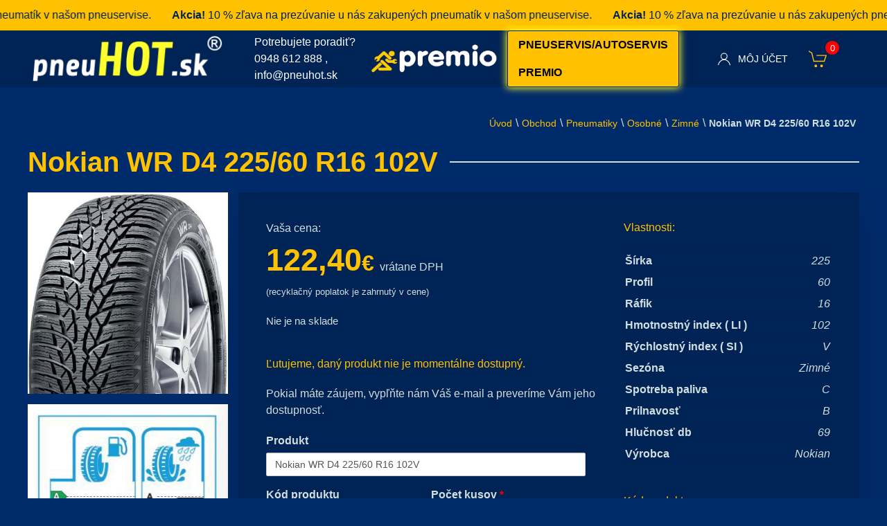

--- FILE ---
content_type: text/css
request_url: https://www.pneuhot.sk/public/themes/pneuhot/assets/dist/css/app.css?ver=1768598378
body_size: 33493
content:
@charset "UTF-8";html{-webkit-text-size-adjust:100%;background:#fff;color:#d1dede;font-family:-apple-system,BlinkMacSystemFont,Segoe UI,Roboto,Helvetica Neue,Arial,Noto Sans,sans-serif,Apple Color Emoji,Segoe UI Emoji,Segoe UI Symbol,Noto Color Emoji;font-size:16px;font-weight:400;line-height:1.5}body{margin:0}.uk-link,a{color:#1e87f0;cursor:pointer;text-decoration:none}.uk-link-toggle:hover .uk-link,.uk-link:hover,a:hover{color:#0f6ecd;text-decoration:underline}abbr[title]{-webkit-text-decoration:underline dotted;text-decoration:underline dotted;-webkit-text-decoration-style:dotted}b,strong{font-weight:bolder}:not(pre)>code,:not(pre)>kbd,:not(pre)>samp{background:#f8f8f8;color:#f0506e;font-family:Consolas,monaco,monospace;font-size:.875rem;padding:2px 6px;white-space:nowrap}em{color:#f0506e}ins{text-decoration:none}ins,mark{background:#ffd;color:#d1dede}q{font-style:italic}small{font-size:80%}sub,sup{font-size:75%;line-height:0;position:relative;vertical-align:baseline}sup{top:-.5em}sub{bottom:-.25em}audio,canvas,iframe,img,svg,video{vertical-align:middle}canvas,img,video{box-sizing:border-box;height:auto;max-width:100%}@supports (display:block){svg{box-sizing:border-box;height:auto;max-width:100%}}svg:not(:root){overflow:hidden}img:not([src]){min-width:1px;visibility:hidden}iframe{border:0}address,dl,fieldset,figure,ol,p,pre,ul{margin:0 0 20px}*+address,*+dl,*+fieldset,*+figure,*+ol,*+p,*+pre,*+ul{margin-top:20px}.uk-h1,.uk-h2,.uk-h3,.uk-h4,.uk-h5,.uk-h6,.uk-heading-2xlarge,.uk-heading-large,.uk-heading-medium,.uk-heading-small,.uk-heading-xlarge,h1,h2,h3,h4,h5,h6{color:#ffc100;font-family:-apple-system,BlinkMacSystemFont,Segoe UI,Roboto,Helvetica Neue,Arial,Noto Sans,sans-serif,Apple Color Emoji,Segoe UI Emoji,Segoe UI Symbol,Noto Color Emoji;font-weight:400;margin:0 0 20px;text-transform:none}*+.uk-h1,*+.uk-h2,*+.uk-h3,*+.uk-h4,*+.uk-h5,*+.uk-h6,*+.uk-heading-2xlarge,*+.uk-heading-large,*+.uk-heading-medium,*+.uk-heading-small,*+.uk-heading-xlarge,*+h1,*+h2,*+h3,*+h4,*+h5,*+h6{margin-top:40px}.uk-h1,h1{font-size:2.23125rem;line-height:1.2}.uk-h2,h2{font-size:1.7rem;line-height:1.3}.uk-h3,h3{font-size:1.5rem;line-height:1.4}.uk-h4,h4{font-size:1.25rem;line-height:1.4}.uk-h5,h5{font-size:16px;line-height:1.4}.uk-h6,h6{font-size:.875rem;line-height:1.4}@media (min-width:960px){.uk-h1,h1{font-size:2.625rem}.uk-h2,h2{font-size:2rem}}ol,ul{padding-left:30px}ol>li>ol,ol>li>ul,ul>li>ol,ul>li>ul{margin:0}dt{font-weight:700}dd{margin-left:0}.uk-hr,hr{border:0;border-top:1px solid #e5e5e5;margin:0 0 20px;overflow:visible;text-align:inherit}*+.uk-hr,*+hr{margin-top:20px}address{font-style:normal}blockquote{color:#ffc100;font-size:1.25rem;font-style:italic;line-height:1.5;margin:0 0 20px}*+blockquote{margin-top:20px}blockquote p:last-of-type{margin-bottom:0}blockquote footer{color:#d1dede;font-size:.875rem;line-height:1.5;margin-top:10px}blockquote footer:before{content:"— "}pre{background:#fff;border:1px solid #e5e5e5;border-radius:3px;color:#d1dede;font:.875rem/1.5 Consolas,monaco,monospace;overflow:auto;padding:10px;-moz-tab-size:4;-o-tab-size:4;tab-size:4}pre code{font-family:Consolas,monaco,monospace}:focus{outline:none}:focus:not([tabindex^="-"]){outline:2px dotted #ffc100;outline-offset:1px}:focus:not(:focus-visible){outline:none}:focus-visible{outline:2px dotted #ffc100}::-moz-selection{background:#39f;color:#fff;text-shadow:none}::selection{background:#39f;color:#fff;text-shadow:none}details,main{display:block}summary{display:list-item}template{display:none}.uk-breakpoint-s:before{content:"640px"}.uk-breakpoint-m:before{content:"960px"}.uk-breakpoint-l:before{content:"1200px"}.uk-breakpoint-xl:before{content:"1400px"}:root{--uk-breakpoint-s:640px;--uk-breakpoint-m:960px;--uk-breakpoint-l:1200px;--uk-breakpoint-xl:1400px}.uk-link-muted a,.uk-link-toggle .uk-link-muted,a.uk-link-muted{color:#999}.uk-link-muted a:hover,.uk-link-toggle:hover .uk-link-muted,a.uk-link-muted:hover{color:#d1dede}.uk-link-text a,.uk-link-toggle .uk-link-text,a.uk-link-text{color:inherit}.uk-link-text a:hover,.uk-link-toggle:hover .uk-link-text,a.uk-link-text:hover{color:#999}.uk-link-heading a,.uk-link-toggle .uk-link-heading,a.uk-link-heading{color:inherit}.uk-link-heading a:hover,.uk-link-toggle:hover .uk-link-heading,a.uk-link-heading:hover{color:#1e87f0;text-decoration:none}.uk-link-reset a,.uk-link-toggle,a.uk-link-reset{color:inherit!important;text-decoration:none!important}.uk-heading-small{font-size:2.6rem;line-height:1.2}.uk-heading-medium{font-size:2.8875rem;line-height:1.1}.uk-heading-large{font-size:3.4rem;line-height:1.1}.uk-heading-xlarge{font-size:4rem;line-height:1}.uk-heading-2xlarge{font-size:6rem;line-height:1}@media (min-width:960px){.uk-heading-small{font-size:3.25rem}.uk-heading-medium{font-size:3.5rem}.uk-heading-large{font-size:4rem}.uk-heading-xlarge{font-size:6rem}.uk-heading-2xlarge{font-size:8rem}}@media (min-width:1200px){.uk-heading-medium{font-size:4rem}.uk-heading-large{font-size:6rem}.uk-heading-xlarge{font-size:8rem}.uk-heading-2xlarge{font-size:11rem}}.uk-heading-divider{border-bottom:calc(.2px + .05em) solid #e5e5e5;padding-bottom:calc(5px + .1em)}.uk-heading-bullet{position:relative}.uk-heading-bullet:before{border-left:calc(5px + .1em) solid #e5e5e5;content:"";display:inline-block;height:calc(4px + .7em);margin-right:calc(5px + .2em);position:relative;top:-.1em;vertical-align:middle}.uk-heading-line{overflow:hidden}.uk-heading-line>*{display:inline-block;position:relative}.uk-heading-line>:after,.uk-heading-line>:before{border-bottom:calc(.2px + .05em) solid #e5e5e5;content:"";position:absolute;top:calc(50% - .1px - .025em);width:2000px}.uk-heading-line>:before{margin-right:calc(5px + .3em);right:100%}.uk-heading-line>:after{left:100%;margin-left:calc(5px + .3em)}[class*=uk-divider]{border:none;margin-bottom:20px}*+[class*=uk-divider]{margin-top:20px}.uk-divider-icon{background-image:url("data:image/svg+xml;charset=utf-8,%3Csvg width='20' height='20' xmlns='http://www.w3.org/2000/svg'%3E%3Ccircle fill='none' stroke='%23e5e5e5' stroke-width='2' cx='10' cy='10' r='7'/%3E%3C/svg%3E");background-position:50% 50%;background-repeat:no-repeat;height:20px;position:relative}.uk-divider-icon:after,.uk-divider-icon:before{border-bottom:1px solid #e5e5e5;content:"";max-width:calc(50% - 25px);position:absolute;top:50%}.uk-divider-icon:before{right:calc(50% + 25px);width:100%}.uk-divider-icon:after{left:calc(50% + 25px);width:100%}.uk-divider-small{line-height:0}.uk-divider-small:after{border-top:1px solid #e5e5e5;content:"";display:inline-block;max-width:100%;vertical-align:top;width:100px}.uk-divider-vertical{border-left:1px solid #e5e5e5;height:100px;margin-left:auto;margin-right:auto;width:-webkit-max-content;width:-moz-max-content;width:max-content}.uk-list{list-style:none;padding:0}.uk-list>*>:last-child{margin-bottom:0}.uk-list>*>ul,.uk-list>:nth-child(n+2){margin-top:10px}.uk-list-circle>*,.uk-list-decimal>*,.uk-list-disc>*,.uk-list-hyphen>*,.uk-list-square>*{padding-left:30px}.uk-list-decimal{counter-reset:decimal}.uk-list-decimal>*{counter-increment:decimal}[class*=uk-list]>:before{content:"";display:list-item;height:1.5em;left:-30px;list-style-position:inside;margin-bottom:-1.5em;position:relative;text-align:right;width:30px}.uk-list-disc>:before{list-style-type:disc}.uk-list-circle>:before{list-style-type:circle}.uk-list-square>:before{list-style-type:square}.uk-list-decimal>:before{content:counter(decimal,decimal) " . "}.uk-list-hyphen>:before{content:"–  "}.uk-list-muted>:before{color:#999!important}.uk-list-emphasis>:before{color:#ffc100!important}.uk-list-primary>:before{color:#1e87f0!important}.uk-list-secondary>:before{color:#222!important}.uk-list-bullet>*{padding-left:30px}.uk-list-bullet>:before{background-image:url("data:image/svg+xml;charset=utf-8,%3Csvg width='6' height='6' xmlns='http://www.w3.org/2000/svg'%3E%3Ccircle fill='%23d1dede' cx='3' cy='3' r='3'/%3E%3C/svg%3E");background-position:50% 50%;background-repeat:no-repeat;content:"";height:1.5em;left:-30px;margin-bottom:-1.5em;position:relative;width:30px}.uk-list-divider>:nth-child(n+2){border-top:1px solid #e5e5e5;margin-top:10px;padding-top:10px}.uk-list-striped>*{padding:10px}.uk-list-striped>:nth-of-type(odd){background:#f8f8f8;border-bottom:1px solid #e5e5e5;border-top:1px solid #e5e5e5}.uk-list-striped>:nth-child(n+2){margin-top:0}.uk-list-large>*>ul,.uk-list-large>:nth-child(n+2){margin-top:20px}.uk-list-collapse>*>ul,.uk-list-collapse>:nth-child(n+2){margin-top:0}.uk-list-large.uk-list-divider>:nth-child(n+2){margin-top:20px;padding-top:20px}.uk-list-collapse.uk-list-divider>:nth-child(n+2){margin-top:0;padding-top:0}.uk-list-large.uk-list-striped>*{padding:20px 10px}.uk-list-collapse.uk-list-striped>*{padding-bottom:0;padding-top:0}.uk-list-collapse.uk-list-striped>:nth-child(n+2),.uk-list-large.uk-list-striped>:nth-child(n+2){margin-top:0}.uk-description-list>dt{color:#ffc100;font-size:.875rem;font-weight:400;text-transform:uppercase}.uk-description-list>dt:nth-child(n+2){margin-top:20px}.uk-description-list-divider>dt:nth-child(n+2){border-top:1px solid #e5e5e5;margin-top:20px;padding-top:20px}.uk-table{border-collapse:collapse;border-spacing:0;margin-bottom:20px;width:100%}*+.uk-table{margin-top:20px}.uk-table th{color:#999;font-size:.875rem;font-weight:400;padding:16px 12px;text-transform:uppercase;vertical-align:bottom}.uk-table td{padding:16px 12px;vertical-align:top}.uk-table td>:last-child{margin-bottom:0}.uk-table tfoot{font-size:.875rem}.uk-table caption{color:#999;font-size:.875rem;text-align:left}.uk-table-middle,.uk-table-middle td{vertical-align:middle!important}.uk-table-divider>:first-child>tr:not(:first-child),.uk-table-divider>:not(:first-child)>tr,.uk-table-divider>tr:not(:first-child){border-top:1px solid #e5e5e5}.uk-table-striped tbody tr:nth-of-type(odd),.uk-table-striped>tr:nth-of-type(odd){background:#f8f8f8;border-bottom:1px solid #e5e5e5;border-top:1px solid #e5e5e5}.uk-table tbody tr.uk-active,.uk-table-hover tbody tr:hover,.uk-table-hover>tr:hover,.uk-table>tr.uk-active{background:#ffd}.uk-table-small td,.uk-table-small th{padding:10px 12px}.uk-table-large td,.uk-table-large th{padding:22px 12px}.uk-table-justify td:first-child,.uk-table-justify th:first-child{padding-left:0}.uk-table-justify td:last-child,.uk-table-justify th:last-child{padding-right:0}.uk-table-shrink{width:1px}.uk-table-expand{min-width:150px}.uk-table-link{padding:0!important}.uk-table-link>a{display:block;padding:16px 12px}.uk-table-small .uk-table-link>a{padding:10px 12px}@media (max-width:959px){.uk-table-responsive,.uk-table-responsive tbody,.uk-table-responsive td,.uk-table-responsive th,.uk-table-responsive tr{display:block}.uk-table-responsive thead{display:none}.uk-table-responsive td,.uk-table-responsive th{max-width:none!important;min-width:0!important;overflow:visible!important;white-space:normal!important;width:auto!important}.uk-table-responsive .uk-table-link:not(:first-child)>a,.uk-table-responsive td:not(:first-child):not(.uk-table-link),.uk-table-responsive th:not(:first-child):not(.uk-table-link){padding-top:5px!important}.uk-table-responsive .uk-table-link:not(:last-child)>a,.uk-table-responsive td:not(:last-child):not(.uk-table-link),.uk-table-responsive th:not(:last-child):not(.uk-table-link){padding-bottom:5px!important}.uk-table-justify.uk-table-responsive td,.uk-table-justify.uk-table-responsive th{padding-left:0;padding-right:0}}.uk-table tbody tr{transition:background-color .1s linear}.uk-table-striped tbody tr:nth-of-type(2n):last-child,.uk-table-striped>tr:nth-of-type(2n):last-child{border-bottom:1px solid #e5e5e5}.uk-icon{fill:currentcolor;background-color:transparent;border:none;border-radius:0;color:inherit;display:inline-block;font:inherit;line-height:0;margin:0;overflow:visible;padding:0;text-transform:none}button.uk-icon:not(:disabled){cursor:pointer}.uk-icon::-moz-focus-inner{border:0;padding:0}.uk-icon:not(.uk-preserve) [fill*="#"]:not(.uk-preserve){fill:currentcolor}.uk-icon:not(.uk-preserve) [stroke*="#"]:not(.uk-preserve){stroke:currentcolor}.uk-icon>*{transform:translate(0)}.uk-icon-image{background-position:50% 50%;background-repeat:no-repeat;background-size:contain;height:20px;vertical-align:middle;width:20px}.uk-icon-link{color:#999}.uk-icon-link:hover{color:#d1dede}.uk-active>.uk-icon-link,.uk-icon-link:active{color:#c2d3d3}.uk-icon-button{align-items:center;background:#f8f8f8;border-radius:500px;box-sizing:border-box;color:#999;display:inline-flex;height:36px;justify-content:center;transition:.1s ease-in-out;transition-property:color,background-color;vertical-align:middle;width:36px}.uk-icon-button:hover{background-color:#ebebeb;color:#d1dede}.uk-active>.uk-icon-button,.uk-icon-button:active{background-color:#dfdfdf;color:#d1dede}.uk-range{-webkit-appearance:none;background:transparent;box-sizing:border-box;margin:0;max-width:100%;padding:0;vertical-align:middle;width:100%}.uk-range:focus{outline:none}.uk-range::-moz-focus-outer{border:none}.uk-range::-ms-track{background:transparent;border-color:transparent;color:transparent;height:15px}.uk-range:not(:disabled)::-webkit-slider-thumb{cursor:pointer}.uk-range:not(:disabled)::-moz-range-thumb{cursor:pointer}.uk-range:not(:disabled)::-ms-thumb{cursor:pointer}.uk-range::-webkit-slider-thumb{-webkit-appearance:none;background:#fff;border:1px solid #ccc;border-radius:500px;height:15px;margin-top:-7px;width:15px}.uk-range::-moz-range-thumb{background:#fff;border:1px solid #ccc;border-radius:500px;height:15px;width:15px}.uk-range::-ms-thumb{background:#fff;border:1px solid #ccc;border-radius:500px;height:15px;margin-top:0;width:15px}.uk-range::-ms-tooltip{display:none}.uk-range::-webkit-slider-runnable-track{background:#ebebeb;border-radius:500px;height:3px}.uk-range:active::-webkit-slider-runnable-track,.uk-range:focus::-webkit-slider-runnable-track{background:#dfdfdf}.uk-range::-moz-range-track{background:#ebebeb;border-radius:500px;height:3px}.uk-range:focus::-moz-range-track{background:#dfdfdf}.uk-range::-ms-fill-lower,.uk-range::-ms-fill-upper{background:#ebebeb;border-radius:500px;height:3px}.uk-range:focus::-ms-fill-lower,.uk-range:focus::-ms-fill-upper{background:#dfdfdf}.uk-checkbox,.uk-input,.uk-radio,.uk-select,.uk-textarea{border-radius:0;box-sizing:border-box;font:inherit;margin:0}.uk-input{overflow:visible}.uk-select{text-transform:none}.uk-select optgroup{font:inherit;font-weight:700}.uk-textarea{overflow:auto}.uk-input[type=search]::-webkit-search-cancel-button,.uk-input[type=search]::-webkit-search-decoration{-webkit-appearance:none}.uk-input[type=number]::-webkit-inner-spin-button,.uk-input[type=number]::-webkit-outer-spin-button{height:auto}.uk-input::-moz-placeholder,.uk-textarea::-moz-placeholder{opacity:1}.uk-checkbox:not(:disabled),.uk-radio:not(:disabled){cursor:pointer}.uk-fieldset{border:none;margin:0;padding:0}.uk-input,.uk-textarea{-webkit-appearance:none}.uk-input,.uk-select,.uk-textarea{background:#fff;border:1px solid #e5e5e5;color:#002356;max-width:100%;padding:0 10px;transition:.2s ease-in-out;transition-property:color,background-color,border;width:100%}.uk-input,.uk-select:not([multiple]):not([size]){display:inline-block;height:40px;vertical-align:middle}.uk-input:not(input),.uk-select:not(select){line-height:38px}.uk-select[multiple],.uk-select[size],.uk-textarea{padding-bottom:6px;padding-top:6px;vertical-align:top}.uk-select[multiple],.uk-select[size]{resize:vertical}.uk-input:focus,.uk-select:focus,.uk-textarea:focus{background-color:#fff;border-color:#1e87f0;color:#d1dede;outline:none}.uk-input:disabled,.uk-select:disabled,.uk-textarea:disabled{background-color:#f8f8f8;border-color:#e5e5e5;color:#999}.uk-input::-moz-placeholder{color:#999}.uk-input:-ms-input-placeholder{color:#999}.uk-input::placeholder{color:#999}.uk-textarea::-moz-placeholder{color:#999}.uk-textarea:-ms-input-placeholder{color:#999}.uk-textarea::placeholder{color:#999}.uk-form-small{font-size:.875rem}.uk-form-small:not(textarea):not([multiple]):not([size]){height:30px;padding-left:8px;padding-right:8px}[multiple].uk-form-small,[size].uk-form-small,textarea.uk-form-small{padding:5px 8px}.uk-form-small:not(select):not(input):not(textarea){line-height:28px}.uk-form-large{font-size:1.25rem}.uk-form-large:not(textarea):not([multiple]):not([size]){height:55px;padding-left:12px;padding-right:12px}[multiple].uk-form-large,[size].uk-form-large,textarea.uk-form-large{padding:7px 12px}.uk-form-large:not(select):not(input):not(textarea){line-height:53px}.uk-form-danger,.uk-form-danger:focus{border-color:#f0506e;color:#f0506e}.uk-form-success,.uk-form-success:focus{border-color:#32d296;color:#32d296}.uk-form-blank{background:none;border-color:transparent}.uk-form-blank:focus{border-color:#e5e5e5;border-style:solid}input.uk-form-width-xsmall{width:50px}select.uk-form-width-xsmall{width:75px}.uk-form-width-small{width:130px}.uk-form-width-medium{width:200px}.uk-form-width-large{width:500px}.uk-select:not([multiple]):not([size]){-webkit-appearance:none;-moz-appearance:none;background-image:url("data:image/svg+xml;charset=utf-8,%3Csvg width='24' height='16' xmlns='http://www.w3.org/2000/svg'%3E%3Cpath fill='%23d1dede' d='M12 1 9 6h6zM12 13 9 8h6z'/%3E%3C/svg%3E");background-position:100% 50%;background-repeat:no-repeat;padding-right:20px}.uk-select:not([multiple]):not([size])::-ms-expand{display:none}.uk-select:not([multiple]):not([size]) option{color:#d1dede}.uk-select:not([multiple]):not([size]):disabled{background-image:url("data:image/svg+xml;charset=utf-8,%3Csvg width='24' height='16' xmlns='http://www.w3.org/2000/svg'%3E%3Cpath fill='%23999' d='M12 1 9 6h6zM12 13 9 8h6z'/%3E%3C/svg%3E")}.uk-input[list]{background-position:100% 50%;background-repeat:no-repeat;padding-right:20px}.uk-input[list]:focus,.uk-input[list]:hover{background-image:url("data:image/svg+xml;charset=utf-8,%3Csvg width='24' height='16' xmlns='http://www.w3.org/2000/svg'%3E%3Cpath fill='%23d1dede' d='M12 12 8 6h8z'/%3E%3C/svg%3E")}.uk-input[list]::-webkit-calendar-picker-indicator{display:none!important}.uk-checkbox,.uk-radio{-webkit-appearance:none;-moz-appearance:none;background-color:transparent;background-position:50% 50%;background-repeat:no-repeat;border:1px solid #ccc;display:inline-block;height:16px;margin-top:-4px;overflow:hidden;transition:.2s ease-in-out;transition-property:background-color,border;vertical-align:middle;width:16px}.uk-radio{border-radius:50%}.uk-checkbox:focus,.uk-radio:focus{background-color:transparent;border-color:#1e87f0;outline:none}.uk-checkbox:checked,.uk-checkbox:indeterminate,.uk-radio:checked{background-color:#1e87f0;border-color:transparent}.uk-checkbox:checked:focus,.uk-checkbox:indeterminate:focus,.uk-radio:checked:focus{background-color:#0e6ecd}.uk-radio:checked{background-image:url("data:image/svg+xml;charset=utf-8,%3Csvg width='16' height='16' xmlns='http://www.w3.org/2000/svg'%3E%3Ccircle fill='%23fff' cx='8' cy='8' r='2'/%3E%3C/svg%3E")}.uk-checkbox:checked{background-image:url("data:image/svg+xml;charset=utf-8,%3Csvg width='14' height='11' xmlns='http://www.w3.org/2000/svg'%3E%3Cpath fill='%23fff' d='M12 1 5 7.5 2 5l-1 .5L5 10l8-8.5z'/%3E%3C/svg%3E")}.uk-checkbox:indeterminate{background-image:url("data:image/svg+xml;charset=utf-8,%3Csvg width='16' height='16' xmlns='http://www.w3.org/2000/svg'%3E%3Cpath fill='%23fff' d='M3 8h10v1H3z'/%3E%3C/svg%3E")}.uk-checkbox:disabled,.uk-radio:disabled{background-color:#f8f8f8;border-color:#e5e5e5}.uk-radio:disabled:checked{background-image:url("data:image/svg+xml;charset=utf-8,%3Csvg width='16' height='16' xmlns='http://www.w3.org/2000/svg'%3E%3Ccircle fill='%23999' cx='8' cy='8' r='2'/%3E%3C/svg%3E")}.uk-checkbox:disabled:checked{background-image:url("data:image/svg+xml;charset=utf-8,%3Csvg width='14' height='11' xmlns='http://www.w3.org/2000/svg'%3E%3Cpath fill='%23999' d='M12 1 5 7.5 2 5l-1 .5L5 10l8-8.5z'/%3E%3C/svg%3E")}.uk-checkbox:disabled:indeterminate{background-image:url("data:image/svg+xml;charset=utf-8,%3Csvg width='16' height='16' xmlns='http://www.w3.org/2000/svg'%3E%3Cpath fill='%23999' d='M3 8h10v1H3z'/%3E%3C/svg%3E")}.uk-legend{color:inherit;font-size:1.5rem;line-height:1.4;padding:0;width:100%}.uk-form-custom{display:inline-block;max-width:100%;position:relative;vertical-align:middle}.uk-form-custom input[type=file],.uk-form-custom select{-webkit-appearance:none;cursor:pointer;height:100%;left:0;opacity:0;position:absolute;top:0;width:100%;z-index:1}.uk-form-custom input[type=file]{font-size:500px;overflow:hidden}.uk-form-label{color:#ffc100;font-size:.875rem}.uk-form-stacked .uk-form-label{display:block;margin-bottom:5px}@media (max-width:959px){.uk-form-horizontal .uk-form-label{display:block;margin-bottom:5px}}@media (min-width:960px){.uk-form-horizontal .uk-form-label{float:left;margin-top:7px;width:200px}.uk-form-horizontal .uk-form-controls{margin-left:215px}.uk-form-horizontal .uk-form-controls-text{padding-top:7px}}.uk-form-icon{align-items:center;bottom:0;color:#999;display:inline-flex;justify-content:center;left:0;position:absolute;top:0;width:40px}.uk-form-icon:hover{color:#d1dede}.uk-form-icon:not(a):not(button):not(input){pointer-events:none}.uk-form-icon:not(.uk-form-icon-flip)~.uk-input{padding-left:40px!important}.uk-form-icon-flip{left:auto;right:0}.uk-form-icon-flip~.uk-input{padding-right:40px!important}.uk-button{-webkit-appearance:none;border:none;border-radius:0;box-sizing:border-box;color:inherit;display:inline-block;font:inherit;font-size:.875rem;line-height:38px;margin:0;overflow:visible;padding:0 30px;text-align:center;text-decoration:none;text-transform:none;text-transform:uppercase;transition:.1s ease-in-out;transition-property:color,background-color,border-color;vertical-align:middle}.uk-button:not(:disabled){cursor:pointer}.uk-button::-moz-focus-inner{border:0;padding:0}.uk-button:hover{text-decoration:none}.uk-button-default{background-color:transparent;border:1px solid #e5e5e5;color:#ffc100}.uk-button-default:hover{background-color:transparent;border-color:#b2b2b2;color:#ffc100}.uk-button-default.uk-active,.uk-button-default:active{background-color:transparent;border-color:#999;color:#ffc100}.uk-button-primary{background-color:#ffc100;border:1px solid transparent;color:#fff}.uk-button-primary:hover{background-color:#e6ae00;color:#fff}.uk-button-primary.uk-active,.uk-button-primary:active{background-color:#cc9a00;color:#fff}.uk-button-secondary{background-color:#222;border:1px solid transparent;color:#fff}.uk-button-secondary:hover{background-color:#151515;color:#fff}.uk-button-secondary.uk-active,.uk-button-secondary:active{background-color:#090909;color:#fff}.uk-button-danger{background-color:#f0506e;border:1px solid transparent;color:#fff}.uk-button-danger:hover{background-color:#ee395b;color:#fff}.uk-button-danger.uk-active,.uk-button-danger:active{background-color:#ec2147;color:#fff}.uk-button-danger:disabled,.uk-button-default:disabled,.uk-button-primary:disabled,.uk-button-secondary:disabled{background-color:transparent;border-color:#e5e5e5;color:#999}.uk-button-small{font-size:.875rem;line-height:28px;padding:0 15px}.uk-button-large{font-size:.875rem;line-height:53px;padding:0 40px}.uk-button-text{background:none;color:#ffc100;line-height:1.5;padding:0;position:relative}.uk-button-text:before{border-bottom:1px solid #ffc100;bottom:0;content:"";left:0;position:absolute;right:100%;transition:right .3s ease-out}.uk-button-text:hover{color:#ffc100}.uk-button-text:hover:before{right:0}.uk-button-text:disabled{color:#999}.uk-button-text:disabled:before{display:none}.uk-button-link{background:none;color:#ffc100;line-height:1.5;padding:0}.uk-button-link:disabled,.uk-button-link:hover{color:#999;text-decoration:none}.uk-button-group{display:inline-flex;position:relative;vertical-align:middle}.uk-button-group>.uk-button:nth-child(n+2),.uk-button-group>div:nth-child(n+2) .uk-button{margin-left:-1px}.uk-button-group .uk-button.uk-active,.uk-button-group .uk-button:active,.uk-button-group .uk-button:hover{position:relative;z-index:1}.uk-progress{-webkit-appearance:none;-moz-appearance:none;background-color:#f8f8f8;border:0;border-radius:500px;display:block;height:15px;margin-bottom:20px;overflow:hidden;vertical-align:baseline;width:100%}*+.uk-progress{margin-top:20px}.uk-progress:indeterminate{color:transparent}.uk-progress::-webkit-progress-bar{background-color:#f8f8f8;border-radius:500px;overflow:hidden}.uk-progress:indeterminate::-moz-progress-bar{width:0}.uk-progress::-webkit-progress-value{background-color:#1e87f0;-webkit-transition:width .6s ease;transition:width .6s ease}.uk-progress::-moz-progress-bar{background-color:#1e87f0}.uk-progress::-ms-fill{background-color:#1e87f0;border:0;-ms-transition:width .6s ease;transition:width .6s ease}.uk-section{box-sizing:border-box;display:flow-root;padding-bottom:40px;padding-top:40px}@media (min-width:960px){.uk-section{padding-bottom:70px;padding-top:70px}}.uk-section>:last-child{margin-bottom:0}.uk-section-xsmall{padding-bottom:20px;padding-top:20px}.uk-section-small{padding-bottom:40px;padding-top:40px}.uk-section-large{padding-bottom:70px;padding-top:70px}@media (min-width:960px){.uk-section-large{padding-bottom:140px;padding-top:140px}}.uk-section-xlarge{padding-bottom:140px;padding-top:140px}@media (min-width:960px){.uk-section-xlarge{padding-bottom:210px;padding-top:210px}}.uk-section-default{background:#fff}.uk-section-muted{background:#f8f8f8}.uk-section-primary{background:#1e87f0}.uk-section-secondary{background:#222}.uk-container{box-sizing:content-box;display:flow-root;margin-left:auto;margin-right:auto;max-width:1200px;padding-left:15px;padding-right:15px}@media (min-width:640px){.uk-container{padding-left:30px;padding-right:30px}}@media (min-width:960px){.uk-container{padding-left:40px;padding-right:40px}}.uk-container>:last-child{margin-bottom:0}.uk-container .uk-container{padding-left:0;padding-right:0}.uk-container-xsmall{max-width:750px}.uk-container-small{max-width:900px}.uk-container-large{max-width:1400px}.uk-container-xlarge{max-width:1600px}.uk-container-expand{max-width:none}.uk-container-expand-left{margin-left:0}.uk-container-expand-right{margin-right:0}@media (min-width:640px){.uk-container-expand-left.uk-container-xsmall,.uk-container-expand-right.uk-container-xsmall{max-width:calc(50% + 345px)}.uk-container-expand-left.uk-container-small,.uk-container-expand-right.uk-container-small{max-width:calc(50% + 420px)}}@media (min-width:960px){.uk-container-expand-left,.uk-container-expand-right{max-width:calc(50% + 560px)}.uk-container-expand-left.uk-container-xsmall,.uk-container-expand-right.uk-container-xsmall{max-width:calc(50% + 335px)}.uk-container-expand-left.uk-container-small,.uk-container-expand-right.uk-container-small{max-width:calc(50% + 410px)}.uk-container-expand-left.uk-container-large,.uk-container-expand-right.uk-container-large{max-width:calc(50% + 660px)}.uk-container-expand-left.uk-container-xlarge,.uk-container-expand-right.uk-container-xlarge{max-width:calc(50% + 760px)}}.uk-container-item-padding-remove-left,.uk-container-item-padding-remove-right{width:calc(100% + 15px)}.uk-container-item-padding-remove-left{margin-left:-15px}.uk-container-item-padding-remove-right{margin-right:-15px}@media (min-width:640px){.uk-container-item-padding-remove-left,.uk-container-item-padding-remove-right{width:calc(100% + 30px)}.uk-container-item-padding-remove-left{margin-left:-30px}.uk-container-item-padding-remove-right{margin-right:-30px}}@media (min-width:960px){.uk-container-item-padding-remove-left,.uk-container-item-padding-remove-right{width:calc(100% + 40px)}.uk-container-item-padding-remove-left{margin-left:-40px}.uk-container-item-padding-remove-right{margin-right:-40px}}.uk-tile{box-sizing:border-box;display:flow-root;padding:40px 15px;position:relative}@media (min-width:640px){.uk-tile{padding-left:30px;padding-right:30px}}@media (min-width:960px){.uk-tile{padding:70px 40px}}.uk-tile>:last-child{margin-bottom:0}.uk-tile-xsmall{padding-bottom:20px;padding-top:20px}.uk-tile-small{padding-bottom:40px;padding-top:40px}.uk-tile-large{padding-bottom:70px;padding-top:70px}@media (min-width:960px){.uk-tile-large{padding-bottom:140px;padding-top:140px}}.uk-tile-xlarge{padding-bottom:140px;padding-top:140px}@media (min-width:960px){.uk-tile-xlarge{padding-bottom:210px;padding-top:210px}}.uk-tile-default{background-color:#fff}.uk-tile-muted{background-color:#f8f8f8}.uk-tile-primary{background-color:#1e87f0}.uk-tile-secondary{background-color:#222}.uk-card{box-sizing:border-box;position:relative;transition:box-shadow .1s ease-in-out}.uk-card-body{display:flow-root;padding:30px}.uk-card-footer,.uk-card-header{display:flow-root;padding:15px 30px}@media (min-width:1200px){.uk-card-body{padding:40px}.uk-card-footer,.uk-card-header{padding:20px 40px}}.uk-card-body>:last-child,.uk-card-footer>:last-child,.uk-card-header>:last-child{margin-bottom:0}.uk-card-title{font-size:1.5rem;line-height:1.4}.uk-card-badge{align-items:center;background:#1e87f0;border-radius:2px;color:#fff;display:flex;font-size:.875rem;height:22px;justify-content:center;line-height:0;padding:0 10px;position:absolute;right:15px;text-transform:uppercase;top:15px;z-index:1}.uk-card-badge:first-child+*{margin-top:0}.uk-card-hover:not(.uk-card-default):not(.uk-card-primary):not(.uk-card-secondary):hover{background-color:#fff;box-shadow:0 14px 25px rgba(0,0,0,.16)}.uk-card-default{background-color:#fff;box-shadow:0 5px 15px rgba(0,0,0,.08);color:#d1dede}.uk-card-default.uk-card-hover:hover{background-color:#fff;box-shadow:0 14px 25px rgba(0,0,0,.16)}.uk-card-default .uk-card-header{border-bottom:1px solid #e5e5e5}.uk-card-default .uk-card-footer{border-top:1px solid #e5e5e5}.uk-card-primary{background-color:#1e87f0;box-shadow:0 5px 15px rgba(0,0,0,.08);color:#fff}.uk-card-primary .uk-card-title{color:#fff}.uk-card-primary.uk-card-hover:hover{background-color:#1e87f0;box-shadow:0 14px 25px rgba(0,0,0,.16)}.uk-card-secondary{background-color:#222;box-shadow:0 5px 15px rgba(0,0,0,.08);color:#fff}.uk-card-secondary .uk-card-title{color:#fff}.uk-card-secondary.uk-card-hover:hover{background-color:#222;box-shadow:0 14px 25px rgba(0,0,0,.16)}.uk-card-small .uk-card-body,.uk-card-small.uk-card-body{padding:20px}.uk-card-small .uk-card-footer,.uk-card-small .uk-card-header{padding:13px 20px}@media (min-width:1200px){.uk-card-large .uk-card-body,.uk-card-large.uk-card-body{padding:70px}.uk-card-large .uk-card-footer,.uk-card-large .uk-card-header{padding:35px 70px}}.uk-card-body>.uk-nav-default{margin-left:-30px;margin-right:-30px}.uk-card-body>.uk-nav-default:only-child{margin-bottom:-15px;margin-top:-15px}.uk-card-body>.uk-nav-default .uk-nav-divider,.uk-card-body>.uk-nav-default .uk-nav-header,.uk-card-body>.uk-nav-default>li>a{padding-left:30px;padding-right:30px}.uk-card-body>.uk-nav-default .uk-nav-sub{padding-left:45px}@media (min-width:1200px){.uk-card-body>.uk-nav-default{margin-left:-40px;margin-right:-40px}.uk-card-body>.uk-nav-default:only-child{margin-bottom:-25px;margin-top:-25px}.uk-card-body>.uk-nav-default .uk-nav-divider,.uk-card-body>.uk-nav-default .uk-nav-header,.uk-card-body>.uk-nav-default>li>a{padding-left:40px;padding-right:40px}.uk-card-body>.uk-nav-default .uk-nav-sub{padding-left:55px}}.uk-card-small>.uk-nav-default{margin-left:-20px;margin-right:-20px}.uk-card-small>.uk-nav-default:only-child{margin-bottom:-5px;margin-top:-5px}.uk-card-small>.uk-nav-default .uk-nav-divider,.uk-card-small>.uk-nav-default .uk-nav-header,.uk-card-small>.uk-nav-default>li>a{padding-left:20px;padding-right:20px}.uk-card-small>.uk-nav-default .uk-nav-sub{padding-left:35px}@media (min-width:1200px){.uk-card-large>.uk-nav-default,.uk-card-large>.uk-nav-default:only-child{margin:0}.uk-card-large>.uk-nav-default .uk-nav-divider,.uk-card-large>.uk-nav-default .uk-nav-header,.uk-card-large>.uk-nav-default>li>a{padding-left:0;padding-right:0}.uk-card-large>.uk-nav-default .uk-nav-sub{padding-left:15px}}.uk-close{color:#999;transition:.1s ease-in-out;transition-property:color,opacity}.uk-close:hover{color:#d1dede}.uk-spinner>*{-webkit-animation:uk-spinner-rotate 1.4s linear infinite;animation:uk-spinner-rotate 1.4s linear infinite}@-webkit-keyframes uk-spinner-rotate{0%{transform:rotate(0deg)}to{transform:rotate(270deg)}}@keyframes uk-spinner-rotate{0%{transform:rotate(0deg)}to{transform:rotate(270deg)}}.uk-spinner>*>*{stroke-dasharray:88px;stroke-dashoffset:0;stroke-width:1;stroke-linecap:round;-webkit-animation:uk-spinner-dash 1.4s ease-in-out infinite;animation:uk-spinner-dash 1.4s ease-in-out infinite;transform-origin:center}@-webkit-keyframes uk-spinner-dash{0%{stroke-dashoffset:88px}50%{stroke-dashoffset:22px;transform:rotate(135deg)}to{stroke-dashoffset:88px;transform:rotate(450deg)}}@keyframes uk-spinner-dash{0%{stroke-dashoffset:88px}50%{stroke-dashoffset:22px;transform:rotate(135deg)}to{stroke-dashoffset:88px;transform:rotate(450deg)}}.uk-totop{color:#999;padding:5px;transition:color .1s ease-in-out}.uk-totop:hover{color:#d1dede}.uk-totop:active{color:#ffc100}.uk-marker{background:#222;border-radius:500px;color:#fff;padding:5px}.uk-marker:hover{color:#fff}.uk-alert{background:#f8f8f8;color:#d1dede;margin-bottom:20px;padding:15px 29px 15px 15px;position:relative}*+.uk-alert{margin-top:20px}.uk-alert>:last-child{margin-bottom:0}.uk-alert-close{color:inherit;opacity:.4;position:absolute;right:15px;top:20px}.uk-alert-close:first-child+*{margin-top:0}.uk-alert-close:hover{color:inherit;opacity:.8}.uk-alert-primary{background:#d8eafc;color:#1e87f0}.uk-alert-success{background:#edfbf6;color:#32d296}.uk-alert-warning{background:#fef5ee;color:#faa05a}.uk-alert-danger{background:#fef4f6;color:#f0506e}.uk-alert h1,.uk-alert h2,.uk-alert h3,.uk-alert h4,.uk-alert h5,.uk-alert h6{color:inherit}.uk-alert a:not([class]),.uk-alert a:not([class]):hover{color:inherit;text-decoration:underline}.uk-placeholder{background:transparent;border:1px dashed #e5e5e5;margin-bottom:20px;padding:30px}*+.uk-placeholder{margin-top:20px}.uk-placeholder>:last-child{margin-bottom:0}.uk-badge{align-items:center;background:#1e87f0;border-radius:500px;box-sizing:border-box;color:#fff!important;display:inline-flex;font-size:11px;height:18px;justify-content:center;line-height:0;min-width:18px;padding:0 5px;vertical-align:middle}.uk-badge:hover{text-decoration:none}.uk-label{background:#1e87f0;border-radius:2px;color:#fff;display:inline-block;font-size:.875rem;line-height:1.5;padding:0 10px;text-transform:uppercase;vertical-align:middle;white-space:nowrap}.uk-label-success{background-color:#32d296;color:#fff}.uk-label-warning{background-color:#faa05a;color:#fff}.uk-label-danger{background-color:#f0506e;color:#fff}.uk-overlay{padding:30px}.uk-overlay>:last-child{margin-bottom:0}.uk-overlay-default{background:hsla(0,0%,100%,.8)}.uk-overlay-primary{background:rgba(34,34,34,.8)}.uk-article{display:flow-root}.uk-article>:last-child{margin-bottom:0}.uk-article+.uk-article{margin-top:70px}.uk-article-title{font-size:2.23125rem;line-height:1.2}@media (min-width:960px){.uk-article-title{font-size:2.625rem}}.uk-article-meta{color:#999;font-size:.875rem;line-height:1.4}.uk-article-meta a{color:#999}.uk-article-meta a:hover{color:#d1dede;text-decoration:none}.uk-comment-body{word-wrap:break-word;display:flow-root;overflow-wrap:break-word}.uk-comment-header{display:flow-root;margin-bottom:20px}.uk-comment-body>:last-child,.uk-comment-header>:last-child{margin-bottom:0}.uk-comment-title{font-size:1.25rem;line-height:1.4}.uk-comment-meta{color:#999;font-size:.875rem;line-height:1.4}.uk-comment-list{list-style:none;padding:0}.uk-comment-list>:nth-child(n+2){margin-top:70px}.uk-comment-list .uk-comment~ul{list-style:none;margin:70px 0 0;padding-left:30px}@media (min-width:960px){.uk-comment-list .uk-comment~ul{padding-left:100px}}.uk-comment-list .uk-comment~ul>:nth-child(n+2){margin-top:70px}.uk-comment-primary{background-color:#f8f8f8;padding:30px}.uk-search{display:inline-block;margin:0;max-width:100%;position:relative}.uk-search-input::-webkit-search-cancel-button,.uk-search-input::-webkit-search-decoration{-webkit-appearance:none}.uk-search-input::-moz-placeholder{opacity:1}.uk-search-input{-webkit-appearance:none;border:none;border-radius:0;box-sizing:border-box;color:#d1dede;font:inherit;margin:0;overflow:visible;vertical-align:middle;width:100%}.uk-search-input:focus{outline:none}.uk-search-input:-ms-input-placeholder{color:#999!important}.uk-search-input::-moz-placeholder{color:#999}.uk-search-input::placeholder{color:#999}.uk-search .uk-search-icon{align-items:center;bottom:0;color:#999;display:inline-flex;justify-content:center;left:0;position:absolute;top:0}.uk-search .uk-search-icon:hover{color:#999}.uk-search .uk-search-icon:not(a):not(button):not(input){pointer-events:none}.uk-search .uk-search-icon-flip{left:auto;right:0}.uk-search-default{width:240px}.uk-search-default .uk-search-input{background:transparent;border:1px solid #e5e5e5;height:40px;padding-left:10px;padding-right:10px}.uk-search-default .uk-search-input:focus{background-color:transparent;border-color:#1e87f0}.uk-search-default .uk-search-icon{width:40px}.uk-search-default .uk-search-icon:not(.uk-search-icon-flip)~.uk-search-input{padding-left:40px}.uk-search-default .uk-search-icon-flip~.uk-search-input{padding-right:40px}.uk-search-navbar{width:400px}.uk-search-navbar .uk-search-input{background:transparent;font-size:1.5rem;height:40px}.uk-search-navbar .uk-search-icon{width:40px}.uk-search-navbar .uk-search-icon:not(.uk-search-icon-flip)~.uk-search-input{padding-left:40px}.uk-search-navbar .uk-search-icon-flip~.uk-search-input{padding-right:40px}.uk-search-large{width:500px}.uk-search-large .uk-search-input{background:transparent;font-size:2.625rem;height:80px}.uk-search-large .uk-search-icon{width:80px}.uk-search-large .uk-search-icon:not(.uk-search-icon-flip)~.uk-search-input{padding-left:80px}.uk-search-large .uk-search-icon-flip~.uk-search-input{padding-right:80px}.uk-search-toggle{color:#999}.uk-search-toggle:hover{color:#d1dede}.uk-accordion{list-style:none;padding:0}.uk-accordion>:nth-child(n+2){margin-top:20px}.uk-accordion-title{color:#ffc100;display:block;font-size:1.25rem;line-height:1.4;overflow:hidden}.uk-accordion-title:before{background-image:url("data:image/svg+xml;charset=utf-8,%3Csvg width='13' height='13' xmlns='http://www.w3.org/2000/svg'%3E%3Cpath fill='%23d1dede' d='M0 6h13v1H0z'/%3E%3Cpath fill='%23d1dede' d='M6 0h1v13H6z'/%3E%3C/svg%3E");background-position:50% 50%;background-repeat:no-repeat;content:"";float:right;height:1.4em;margin-left:10px;width:1.4em}.uk-open>.uk-accordion-title:before{background-image:url("data:image/svg+xml;charset=utf-8,%3Csvg width='13' height='13' xmlns='http://www.w3.org/2000/svg'%3E%3Cpath fill='%23d1dede' d='M0 6h13v1H0z'/%3E%3C/svg%3E")}.uk-accordion-title:hover{color:#d1dede;text-decoration:none}.uk-accordion-content{display:flow-root;margin-top:20px}.uk-accordion-content>:last-child{margin-bottom:0}.uk-drop{box-sizing:border-box;display:none;position:absolute;width:300px;z-index:1020}.uk-drop.uk-open{display:block}[class*=uk-drop-top]{margin-top:-20px}[class*=uk-drop-bottom]{margin-top:20px}[class*=uk-drop-left]{margin-left:-20px}[class*=uk-drop-right]{margin-left:20px}.uk-drop-stack .uk-drop-grid>*{width:100%!important}.uk-dropdown{background:#fff;box-shadow:0 5px 12px rgba(0,0,0,.15);box-sizing:border-box;color:#d1dede;display:none;min-width:200px;padding:25px;position:absolute;z-index:1020}.uk-dropdown.uk-open{display:block}.uk-dropdown-nav{font-size:.875rem;white-space:nowrap}.uk-dropdown-nav>li>a{color:#999}.uk-dropdown-nav>li.uk-active>a,.uk-dropdown-nav>li>a:hover{color:#d1dede}.uk-dropdown-nav .uk-nav-header{color:#ffc100}.uk-dropdown-nav .uk-nav-divider{border-top:1px solid #e5e5e5}.uk-dropdown-nav .uk-nav-sub a{color:#999}.uk-dropdown-nav .uk-nav-sub a:hover,.uk-dropdown-nav .uk-nav-sub li.uk-active>a{color:#d1dede}[class*=uk-dropdown-top]{margin-top:-10px}[class*=uk-dropdown-bottom]{margin-top:10px}[class*=uk-dropdown-left]{margin-left:-10px}[class*=uk-dropdown-right]{margin-left:10px}.uk-dropdown-stack .uk-dropdown-grid>*{width:100%!important}.uk-modal{-webkit-overflow-scrolling:touch;background:rgba(0,0,0,.6);bottom:0;display:none;left:0;opacity:0;overflow-y:auto;padding:15px;position:fixed;right:0;top:0;transition:opacity .15s linear;z-index:1010}@media (min-width:640px){.uk-modal{padding:50px 30px}}@media (min-width:960px){.uk-modal{padding-left:40px;padding-right:40px}}.uk-modal.uk-open{opacity:1}.uk-modal-page{overflow:hidden}.uk-modal-dialog{background:#fff;box-sizing:border-box;margin:0 auto;max-width:calc(100% - .01px)!important;opacity:0;position:relative;transform:translateY(-100px);transition:.3s linear;transition-property:opacity,transform;width:600px}.uk-open>.uk-modal-dialog{opacity:1;transform:translateY(0)}.uk-modal-container .uk-modal-dialog{width:1200px}.uk-modal-full{background:none;padding:0}.uk-modal-full .uk-modal-dialog{margin:0;max-width:100%;transform:translateY(0);width:100%}.uk-modal-body{display:flow-root;padding:30px}.uk-modal-header{border-bottom:1px solid #e5e5e5}.uk-modal-footer,.uk-modal-header{background:#fff;display:flow-root;padding:15px 30px}.uk-modal-footer{border-top:1px solid #e5e5e5}.uk-modal-body>:last-child,.uk-modal-footer>:last-child,.uk-modal-header>:last-child{margin-bottom:0}.uk-modal-title{font-size:2rem;line-height:1.3}[class*=uk-modal-close-]{padding:5px;position:absolute;right:10px;top:10px;z-index:1010}[class*=uk-modal-close-]:first-child+*{margin-top:0}.uk-modal-close-outside{color:#fff;right:-5px;top:0;transform:translateY(-100%)}.uk-modal-close-outside:hover{color:#fff}@media (min-width:960px){.uk-modal-close-outside{right:0;transform:translate(100%,-100%)}}.uk-modal-close-full{background:#fff;padding:20px;right:0;top:0}.uk-slideshow{-webkit-tap-highlight-color:transparent}.uk-slideshow-items{-webkit-touch-callout:none;list-style:none;margin:0;overflow:hidden;padding:0;position:relative;z-index:0}.uk-slideshow-items>*{bottom:0;left:0;overflow:hidden;position:absolute;right:0;top:0;touch-action:pan-y;will-change:transform,opacity}.uk-slideshow-items>:not(.uk-active){display:none}.uk-slider{-webkit-tap-highlight-color:transparent}.uk-slider-container{overflow:hidden}.uk-slider-container-offset{margin:-11px -25px -39px;padding:11px 25px 39px}.uk-slider-items{position:relative;will-change:transform}.uk-slider-items:not(.uk-grid){-webkit-touch-callout:none;display:flex;list-style:none;margin:0;padding:0}.uk-slider-items.uk-grid{flex-wrap:nowrap}.uk-slider-items>*{flex:none;max-width:100%;position:relative;touch-action:pan-y}.uk-sticky-fixed{-webkit-backface-visibility:hidden;backface-visibility:hidden;box-sizing:border-box;margin:0!important;z-index:980}.uk-sticky.uk-animation-reverse,.uk-sticky[class*=uk-animation-]{-webkit-animation-duration:.2s;animation-duration:.2s}.uk-offcanvas{bottom:0;display:none;left:0;position:fixed;top:0;z-index:1000}.uk-offcanvas-flip .uk-offcanvas{left:auto;right:0}.uk-offcanvas-bar{-webkit-overflow-scrolling:touch;background:#222;bottom:0;box-sizing:border-box;left:-270px;overflow-y:auto;padding:20px;position:absolute;top:0;width:270px}@media (min-width:960px){.uk-offcanvas-bar{left:-350px;padding:40px;width:350px}}.uk-offcanvas-flip .uk-offcanvas-bar{left:auto;right:-270px}@media (min-width:960px){.uk-offcanvas-flip .uk-offcanvas-bar{right:-350px}}.uk-open>.uk-offcanvas-bar{left:0}.uk-offcanvas-flip .uk-open>.uk-offcanvas-bar{left:auto;right:0}.uk-offcanvas-bar-animation{transition:left .3s ease-out}.uk-offcanvas-flip .uk-offcanvas-bar-animation{transition-property:right}.uk-offcanvas-reveal{bottom:0;left:0;overflow:hidden;position:absolute;top:0;transition:width .3s ease-out;width:0}.uk-offcanvas-reveal .uk-offcanvas-bar{left:0}.uk-offcanvas-flip .uk-offcanvas-reveal .uk-offcanvas-bar{left:auto;right:0}.uk-open>.uk-offcanvas-reveal{width:270px}@media (min-width:960px){.uk-open>.uk-offcanvas-reveal{width:350px}}.uk-offcanvas-flip .uk-offcanvas-reveal{left:auto;right:0}.uk-offcanvas-close{padding:5px;position:absolute;right:20px;top:20px;z-index:1000}.uk-offcanvas-overlay{touch-action:none;width:100vw}.uk-offcanvas-overlay:before{background:rgba(0,0,0,.1);bottom:0;content:"";left:0;opacity:0;position:absolute;right:0;top:0;transition:opacity .15s linear}.uk-offcanvas-overlay.uk-open:before{opacity:1}.uk-offcanvas-container,.uk-offcanvas-page{overflow-x:hidden}.uk-offcanvas-container{box-sizing:border-box;left:0;position:relative;transition:left .3s ease-out;width:100%}:not(.uk-offcanvas-flip).uk-offcanvas-container-animation{left:270px}.uk-offcanvas-flip.uk-offcanvas-container-animation{left:-270px}@media (min-width:960px){:not(.uk-offcanvas-flip).uk-offcanvas-container-animation{left:350px}.uk-offcanvas-flip.uk-offcanvas-container-animation{left:-350px}}.uk-switcher{list-style:none;margin:0;padding:0}.uk-switcher>:not(.uk-active){display:none}.uk-switcher>*>:last-child{margin-bottom:0}.uk-leader{overflow:hidden}.uk-leader-fill:after{content:attr(data-fill);display:inline-block;margin-left:15px;white-space:nowrap;width:0}.uk-leader-fill.uk-leader-hide:after{display:none}.uk-leader-fill-content:before{content:"."}:root{--uk-leader-fill-content:"."}.uk-notification{box-sizing:border-box;left:10px;position:fixed;top:10px;width:350px;z-index:1040}.uk-notification-bottom-right,.uk-notification-top-right{left:auto;right:10px}.uk-notification-bottom-center,.uk-notification-top-center{left:50%;margin-left:-175px}.uk-notification-bottom-center,.uk-notification-bottom-left,.uk-notification-bottom-right{bottom:10px;top:auto}@media (max-width:639px){.uk-notification{left:10px;margin:0;right:10px;width:auto}}.uk-notification-message{background:#f8f8f8;color:#d1dede;cursor:pointer;font-size:1.25rem;line-height:1.4;padding:15px;position:relative}*+.uk-notification-message{margin-top:10px}.uk-notification-close{display:none;position:absolute;right:15px;top:20px}.uk-notification-message:hover .uk-notification-close{display:block}.uk-notification-message-primary{color:#1e87f0}.uk-notification-message-success{color:#32d296}.uk-notification-message-warning{color:#faa05a}.uk-notification-message-danger{color:#f0506e}.uk-tooltip{background:#666;border-radius:2px;box-sizing:border-box;color:#fff;display:none;font-size:12px;max-width:200px;padding:3px 6px;position:absolute;top:0;z-index:1030}.uk-tooltip.uk-active{display:block}[class*=uk-tooltip-top]{margin-top:-10px}[class*=uk-tooltip-bottom]{margin-top:10px}[class*=uk-tooltip-left]{margin-left:-10px}[class*=uk-tooltip-right]{margin-left:10px}.uk-sortable{position:relative}.uk-sortable>:last-child{margin-bottom:0}.uk-sortable-drag{pointer-events:none;position:fixed!important;z-index:1050!important}.uk-sortable-placeholder{opacity:0;pointer-events:none}.uk-sortable-empty{min-height:50px}.uk-sortable-handle:hover{cursor:move}.uk-countdown-number{font-size:2rem;font-variant-numeric:tabular-nums;line-height:.8}@media (min-width:640px){.uk-countdown-number{font-size:4rem}}@media (min-width:960px){.uk-countdown-number{font-size:6rem}}.uk-countdown-separator{font-size:1rem;line-height:1.6}@media (min-width:640px){.uk-countdown-separator{font-size:2rem}}@media (min-width:960px){.uk-countdown-separator{font-size:3rem}}.uk-grid{display:flex;flex-wrap:wrap;list-style:none;margin:0;padding:0}.uk-grid>*{margin:0}.uk-grid>*>:last-child{margin-bottom:0}.uk-grid{margin-left:-30px}.uk-grid>*{padding-left:30px}*+.uk-grid-margin,.uk-grid+.uk-grid,.uk-grid>.uk-grid-margin{margin-top:30px}@media (min-width:1200px){.uk-grid{margin-left:-40px}.uk-grid>*{padding-left:40px}*+.uk-grid-margin,.uk-grid+.uk-grid,.uk-grid>.uk-grid-margin{margin-top:40px}}.uk-grid-column-small,.uk-grid-small{margin-left:-15px}.uk-grid-column-small>*,.uk-grid-small>*{padding-left:15px}*+.uk-grid-margin-small,.uk-grid+.uk-grid-row-small,.uk-grid+.uk-grid-small,.uk-grid-row-small>.uk-grid-margin,.uk-grid-small>.uk-grid-margin{margin-top:15px}.uk-grid-column-medium,.uk-grid-medium{margin-left:-30px}.uk-grid-column-medium>*,.uk-grid-medium>*{padding-left:30px}*+.uk-grid-margin-medium,.uk-grid+.uk-grid-medium,.uk-grid+.uk-grid-row-medium,.uk-grid-medium>.uk-grid-margin,.uk-grid-row-medium>.uk-grid-margin{margin-top:30px}.uk-grid-column-large,.uk-grid-large{margin-left:-40px}.uk-grid-column-large>*,.uk-grid-large>*{padding-left:40px}*+.uk-grid-margin-large,.uk-grid+.uk-grid-large,.uk-grid+.uk-grid-row-large,.uk-grid-large>.uk-grid-margin,.uk-grid-row-large>.uk-grid-margin{margin-top:40px}@media (min-width:1200px){.uk-grid-column-large,.uk-grid-large{margin-left:-70px}.uk-grid-column-large>*,.uk-grid-large>*{padding-left:70px}*+.uk-grid-margin-large,.uk-grid+.uk-grid-large,.uk-grid+.uk-grid-row-large,.uk-grid-large>.uk-grid-margin,.uk-grid-row-large>.uk-grid-margin{margin-top:70px}}.uk-grid-collapse,.uk-grid-column-collapse{margin-left:0}.uk-grid-collapse>*,.uk-grid-column-collapse>*{padding-left:0}.uk-grid+.uk-grid-collapse,.uk-grid+.uk-grid-row-collapse,.uk-grid-collapse>.uk-grid-margin,.uk-grid-row-collapse>.uk-grid-margin{margin-top:0}.uk-grid-divider>*{position:relative}.uk-grid-divider>:not(.uk-first-column):before{border-left:1px solid #e5e5e5;bottom:0;content:"";position:absolute;top:0}.uk-grid-divider.uk-grid-stack>.uk-grid-margin:before{border-top:1px solid #e5e5e5;content:"";left:0;position:absolute;right:0}.uk-grid-divider{margin-left:-60px}.uk-grid-divider>*{padding-left:60px}.uk-grid-divider>:not(.uk-first-column):before{left:30px}.uk-grid-divider.uk-grid-stack>.uk-grid-margin{margin-top:60px}.uk-grid-divider.uk-grid-stack>.uk-grid-margin:before{left:60px;top:-30px}@media (min-width:1200px){.uk-grid-divider{margin-left:-80px}.uk-grid-divider>*{padding-left:80px}.uk-grid-divider>:not(.uk-first-column):before{left:40px}.uk-grid-divider.uk-grid-stack>.uk-grid-margin{margin-top:80px}.uk-grid-divider.uk-grid-stack>.uk-grid-margin:before{left:80px;top:-40px}}.uk-grid-divider.uk-grid-column-small,.uk-grid-divider.uk-grid-small{margin-left:-30px}.uk-grid-divider.uk-grid-column-small>*,.uk-grid-divider.uk-grid-small>*{padding-left:30px}.uk-grid-divider.uk-grid-column-small>:not(.uk-first-column):before,.uk-grid-divider.uk-grid-small>:not(.uk-first-column):before{left:15px}.uk-grid-divider.uk-grid-row-small.uk-grid-stack>.uk-grid-margin,.uk-grid-divider.uk-grid-small.uk-grid-stack>.uk-grid-margin{margin-top:30px}.uk-grid-divider.uk-grid-small.uk-grid-stack>.uk-grid-margin:before{left:30px;top:-15px}.uk-grid-divider.uk-grid-row-small.uk-grid-stack>.uk-grid-margin:before{top:-15px}.uk-grid-divider.uk-grid-column-small.uk-grid-stack>.uk-grid-margin:before{left:30px}.uk-grid-divider.uk-grid-column-medium,.uk-grid-divider.uk-grid-medium{margin-left:-60px}.uk-grid-divider.uk-grid-column-medium>*,.uk-grid-divider.uk-grid-medium>*{padding-left:60px}.uk-grid-divider.uk-grid-column-medium>:not(.uk-first-column):before,.uk-grid-divider.uk-grid-medium>:not(.uk-first-column):before{left:30px}.uk-grid-divider.uk-grid-medium.uk-grid-stack>.uk-grid-margin,.uk-grid-divider.uk-grid-row-medium.uk-grid-stack>.uk-grid-margin{margin-top:60px}.uk-grid-divider.uk-grid-medium.uk-grid-stack>.uk-grid-margin:before{left:60px;top:-30px}.uk-grid-divider.uk-grid-row-medium.uk-grid-stack>.uk-grid-margin:before{top:-30px}.uk-grid-divider.uk-grid-column-medium.uk-grid-stack>.uk-grid-margin:before{left:60px}.uk-grid-divider.uk-grid-column-large,.uk-grid-divider.uk-grid-large{margin-left:-80px}.uk-grid-divider.uk-grid-column-large>*,.uk-grid-divider.uk-grid-large>*{padding-left:80px}.uk-grid-divider.uk-grid-column-large>:not(.uk-first-column):before,.uk-grid-divider.uk-grid-large>:not(.uk-first-column):before{left:40px}.uk-grid-divider.uk-grid-large.uk-grid-stack>.uk-grid-margin,.uk-grid-divider.uk-grid-row-large.uk-grid-stack>.uk-grid-margin{margin-top:80px}.uk-grid-divider.uk-grid-large.uk-grid-stack>.uk-grid-margin:before{left:80px;top:-40px}.uk-grid-divider.uk-grid-row-large.uk-grid-stack>.uk-grid-margin:before{top:-40px}.uk-grid-divider.uk-grid-column-large.uk-grid-stack>.uk-grid-margin:before{left:80px}@media (min-width:1200px){.uk-grid-divider.uk-grid-column-large,.uk-grid-divider.uk-grid-large{margin-left:-140px}.uk-grid-divider.uk-grid-column-large>*,.uk-grid-divider.uk-grid-large>*{padding-left:140px}.uk-grid-divider.uk-grid-column-large>:not(.uk-first-column):before,.uk-grid-divider.uk-grid-large>:not(.uk-first-column):before{left:70px}.uk-grid-divider.uk-grid-large.uk-grid-stack>.uk-grid-margin,.uk-grid-divider.uk-grid-row-large.uk-grid-stack>.uk-grid-margin{margin-top:140px}.uk-grid-divider.uk-grid-large.uk-grid-stack>.uk-grid-margin:before{left:140px;top:-70px}.uk-grid-divider.uk-grid-row-large.uk-grid-stack>.uk-grid-margin:before{top:-70px}.uk-grid-divider.uk-grid-column-large.uk-grid-stack>.uk-grid-margin:before{left:140px}}.uk-grid-item-match,.uk-grid-match>*{display:flex;flex-wrap:wrap}.uk-grid-item-match>:not([class*=uk-width]),.uk-grid-match>*>:not([class*=uk-width]){box-sizing:border-box;flex:auto;width:100%}.uk-nav,.uk-nav ul{list-style:none;margin:0;padding:0}.uk-nav li>a{align-items:center;-moz-column-gap:.25em;column-gap:.25em;display:flex;text-decoration:none}.uk-nav li>a>*{flex:none}.uk-nav>li>a{padding:5px 0}ul.uk-nav-sub{padding:5px 0 5px 15px}.uk-nav-sub ul{padding-left:15px}.uk-nav-sub a{padding:2px 0}.uk-nav-parent-icon>.uk-parent>a:after{background-image:url("data:image/svg+xml;charset=utf-8,%3Csvg width='14' height='14' xmlns='http://www.w3.org/2000/svg'%3E%3Cpath fill='none' stroke='%23d1dede' stroke-width='1.1' d='M10 1 4 7l6 6'/%3E%3C/svg%3E");background-position:50% 50%;background-repeat:no-repeat;content:"";height:1.5em;margin-left:auto;width:1.5em}.uk-nav-parent-icon>.uk-parent.uk-open>a:after{background-image:url("data:image/svg+xml;charset=utf-8,%3Csvg width='14' height='14' xmlns='http://www.w3.org/2000/svg'%3E%3Cpath fill='none' stroke='%23d1dede' stroke-width='1.1' d='m1 4 6 6 6-6'/%3E%3C/svg%3E")}.uk-nav-header{font-size:.875rem;padding:5px 0;text-transform:uppercase}.uk-nav-header:not(:first-child){margin-top:20px}.uk-nav>.uk-nav-divider{margin:5px 0}.uk-nav-default{font-size:.875rem}.uk-nav-default>li>a{color:#999}.uk-nav-default>li>a:hover{color:#d1dede}.uk-nav-default .uk-nav-header,.uk-nav-default>li.uk-active>a{color:#ffc100}.uk-nav-default .uk-nav-divider{border-top:1px solid #e5e5e5}.uk-nav-default .uk-nav-sub a{color:#999}.uk-nav-default .uk-nav-sub a:hover{color:#d1dede}.uk-nav-default .uk-nav-sub li.uk-active>a{color:#ffc100}.uk-nav-primary>li>a{color:#999;font-size:1.5rem;line-height:1.5}.uk-nav-primary>li>a:hover{color:#d1dede}.uk-nav-primary .uk-nav-header{color:#ffc100}.uk-nav-primary .uk-nav-divider{border-top:1px solid #e5e5e5}.uk-nav-primary .uk-nav-sub a{color:#999}.uk-nav-primary .uk-nav-sub a:hover{color:#d1dede}.uk-nav-primary .uk-nav-sub li.uk-active>a{color:#ffc100}.uk-nav-center{text-align:center}.uk-nav-center li>a{justify-content:center}.uk-nav-center .uk-nav-sub,.uk-nav-center .uk-nav-sub ul{padding-left:0}.uk-nav-center.uk-nav-parent-icon>.uk-parent>a:after{margin-left:0}.uk-nav.uk-nav-divider>:not(.uk-nav-divider)+:not(.uk-nav-header,.uk-nav-divider){border-top:1px solid #e5e5e5;margin-top:0;padding-top:0}.uk-navbar{display:flex;position:relative}.uk-navbar-container:not(.uk-navbar-transparent){background:#f8f8f8}.uk-navbar-container>:after,.uk-navbar-container>:before{display:none!important}.uk-navbar-center,.uk-navbar-center-left>*,.uk-navbar-center-right>*,.uk-navbar-left,.uk-navbar-right{align-items:center;display:flex}.uk-navbar-right{margin-left:auto}.uk-navbar-center:only-child{margin-left:auto;margin-right:auto;position:relative}.uk-navbar-center:not(:only-child){box-sizing:border-box;left:50%;position:absolute;top:50%;transform:translate(-50%,-50%);width:-webkit-max-content;width:-moz-max-content;width:max-content;z-index:990}.uk-navbar-center-left,.uk-navbar-center-right{position:absolute;top:0}.uk-navbar-center-left{right:100%}.uk-navbar-center-right{left:100%}[class*=uk-navbar-center-]{box-sizing:border-box;width:-webkit-max-content;width:-moz-max-content;width:max-content}.uk-navbar-nav{display:flex;list-style:none;margin:0;padding:0}.uk-navbar-center:only-child,.uk-navbar-left,.uk-navbar-right{flex-wrap:wrap}.uk-navbar-item,.uk-navbar-nav>li>a,.uk-navbar-toggle{align-items:center;box-sizing:border-box;-moz-column-gap:.25em;column-gap:.25em;display:flex;font-family:-apple-system,BlinkMacSystemFont,Segoe UI,Roboto,Helvetica Neue,Arial,Noto Sans,sans-serif,Apple Color Emoji,Segoe UI Emoji,Segoe UI Symbol,Noto Color Emoji;font-size:.875rem;justify-content:center;min-height:80px;padding:0 15px;text-decoration:none}.uk-navbar-nav>li>a{color:#999;text-transform:uppercase;transition:.1s ease-in-out;transition-property:color,background-color}.uk-navbar-nav>li:hover>a,.uk-navbar-nav>li>a[aria-expanded=true]{color:#d1dede}.uk-navbar-nav>li.uk-active>a,.uk-navbar-nav>li>a:active{color:#ffc100}.uk-navbar-item{color:#d1dede}.uk-navbar-item>:last-child{margin-bottom:0}.uk-navbar-toggle{color:#999}.uk-navbar-toggle:hover,.uk-navbar-toggle[aria-expanded=true]{color:#d1dede;text-decoration:none}.uk-navbar-subtitle{font-size:.875rem}.uk-navbar-dropdown{background:#fff;box-shadow:0 5px 12px rgba(0,0,0,.15);box-sizing:border-box;color:#d1dede;display:none;padding:25px;position:absolute;width:200px;z-index:1020}.uk-navbar-dropdown.uk-open{display:block}[class*=uk-navbar-dropdown-top]{margin-top:-15px}[class*=uk-navbar-dropdown-bottom]{margin-top:15px}[class*=uk-navbar-dropdown-left]{margin-left:-15px}[class*=uk-navbar-dropdown-right]{margin-left:15px}.uk-navbar-dropdown-grid{margin-left:-50px}.uk-navbar-dropdown-grid>*{padding-left:50px}.uk-navbar-dropdown-grid>.uk-grid-margin{margin-top:50px}.uk-navbar-dropdown-stack .uk-navbar-dropdown-grid>*{width:100%!important}.uk-navbar-dropdown-width-2:not(.uk-navbar-dropdown-stack){width:400px}.uk-navbar-dropdown-width-3:not(.uk-navbar-dropdown-stack){width:600px}.uk-navbar-dropdown-width-4:not(.uk-navbar-dropdown-stack){width:800px}.uk-navbar-dropdown-width-5:not(.uk-navbar-dropdown-stack){width:1000px}.uk-navbar-dropdown-dropbar{box-shadow:none;margin-bottom:0;margin-top:0}.uk-navbar-dropdown-nav{font-size:.875rem}.uk-navbar-dropdown-nav>li>a{color:#999}.uk-navbar-dropdown-nav>li>a:hover{color:#d1dede}.uk-navbar-dropdown-nav .uk-nav-header,.uk-navbar-dropdown-nav>li.uk-active>a{color:#ffc100}.uk-navbar-dropdown-nav .uk-nav-divider{border-top:1px solid #e5e5e5}.uk-navbar-dropdown-nav .uk-nav-sub a{color:#999}.uk-navbar-dropdown-nav .uk-nav-sub a:hover{color:#d1dede}.uk-navbar-dropdown-nav .uk-nav-sub li.uk-active>a{color:#ffc100}.uk-navbar-dropbar{background:#fff}.uk-navbar-dropbar-slide{box-shadow:0 5px 7px rgba(0,0,0,.05);left:0;position:absolute;right:0;z-index:980}.uk-navbar-container>.uk-container .uk-navbar-left{margin-left:-15px;margin-right:-15px}.uk-navbar-container>.uk-container .uk-navbar-right{margin-right:-15px}.uk-navbar-dropdown-grid>*{position:relative}.uk-navbar-dropdown-grid>:not(.uk-first-column):before{border-left:1px solid #e5e5e5;bottom:0;content:"";left:25px;position:absolute;top:0}.uk-navbar-dropdown-grid.uk-grid-stack>.uk-grid-margin:before{border-top:1px solid #e5e5e5;content:"";left:50px;position:absolute;right:0;top:-25px}.uk-subnav{align-items:center;display:flex;flex-wrap:wrap;list-style:none;margin-left:-20px;padding:0}.uk-subnav>*{flex:none;padding-left:20px;position:relative}.uk-subnav>*>:first-child{align-items:center;color:#999;-moz-column-gap:.25em;column-gap:.25em;display:flex;font-size:.875rem;text-transform:uppercase;transition:.1s ease-in-out;transition-property:color,background-color}.uk-subnav>*>a:hover{color:#d1dede;text-decoration:none}.uk-subnav>.uk-active>a{color:#ffc100}.uk-subnav-divider{margin-left:-41px}.uk-subnav-divider>*{align-items:center;display:flex}.uk-subnav-divider>:before{border-left:1px solid transparent;content:"";height:1.5em;margin-left:0;margin-right:20px}.uk-subnav-divider>:nth-child(n+2):not(.uk-first-column):before{border-left-color:#e5e5e5}.uk-subnav-pill>*>:first-child{background:transparent;color:#999;padding:5px 10px}.uk-subnav-pill>*>a:active,.uk-subnav-pill>*>a:hover{background-color:#f8f8f8;color:#d1dede}.uk-subnav-pill>.uk-active>a{background-color:#1e87f0;color:#fff}.uk-subnav>.uk-disabled>a{color:#999}.uk-breadcrumb{list-style:none;padding:0}.uk-breadcrumb>*{display:contents}.uk-breadcrumb>*>*{color:#999;font-size:.875rem}.uk-breadcrumb>*>:hover{color:#d1dede;text-decoration:none}.uk-breadcrumb>:last-child>a:not([href]),.uk-breadcrumb>:last-child>span{color:#d1dede}.uk-breadcrumb>:nth-child(n+2):not(.uk-first-column):before{color:#999;content:"/";display:inline-block;font-size:.875rem;margin:0 20px 0 16px}.uk-pagination{display:flex;flex-wrap:wrap;list-style:none;margin-left:0;padding:0}.uk-pagination>*{flex:none;padding-left:0;position:relative}.uk-pagination>*>*{color:#999;display:block;padding:5px 10px;transition:color .1s ease-in-out}.uk-pagination>*>:hover{color:#d1dede;text-decoration:none}.uk-pagination>.uk-active>*{color:#d1dede}.uk-pagination>.uk-disabled>*{color:#999}.uk-tab{display:flex;flex-wrap:wrap;list-style:none;margin-left:-20px;padding:0;position:relative}.uk-tab:before{border-bottom:1px solid #e5e5e5;bottom:0;content:"";left:20px;position:absolute;right:0}.uk-tab>*{flex:none;padding-left:20px;position:relative}.uk-tab>*>a{align-items:center;border-bottom:1px solid transparent;color:#999;-moz-column-gap:.25em;column-gap:.25em;display:flex;font-size:.875rem;justify-content:center;padding:5px 10px;text-transform:uppercase;transition:color .1s ease-in-out}.uk-tab>*>a:hover{color:#d1dede;text-decoration:none}.uk-tab>.uk-active>a{border-color:#1e87f0;color:#ffc100}.uk-tab>.uk-disabled>a{color:#999}.uk-tab-bottom:before{bottom:auto;top:0}.uk-tab-bottom>*>a{border-bottom:none;border-top:1px solid transparent}.uk-tab-left,.uk-tab-right{flex-direction:column;margin-left:0}.uk-tab-left>*,.uk-tab-right>*{padding-left:0}.uk-tab-left:before{left:auto;right:0}.uk-tab-left:before,.uk-tab-right:before{border-bottom:none;border-left:1px solid #e5e5e5;bottom:0;top:0}.uk-tab-right:before{left:0;right:auto}.uk-tab-left>*>a{border-right:1px solid transparent}.uk-tab-left>*>a,.uk-tab-right>*>a{border-bottom:none;justify-content:left}.uk-tab-right>*>a{border-left:1px solid transparent}.uk-tab .uk-dropdown{margin-left:30px}.uk-slidenav{color:rgba(209,222,222,.5);padding:5px 10px;transition:color .1s ease-in-out}.uk-slidenav:hover{color:rgba(209,222,222,.9)}.uk-slidenav:active{color:rgba(209,222,222,.5)}.uk-slidenav-large{padding:10px}.uk-dotnav,.uk-slidenav-container{display:flex}.uk-dotnav{flex-wrap:wrap;list-style:none;margin:0 0 0 -12px;padding:0}.uk-dotnav>*{flex:none;padding-left:12px}.uk-dotnav>*>*{background:transparent;border:1px solid rgba(209,222,222,.4);border-radius:50%;box-sizing:border-box;display:block;height:10px;overflow:hidden;text-indent:100%;transition:.2s ease-in-out;transition-property:background-color,border-color;white-space:nowrap;width:10px}.uk-dotnav>*>:hover{background-color:rgba(209,222,222,.6);border-color:transparent}.uk-dotnav>*>:active{background-color:rgba(209,222,222,.2);border-color:transparent}.uk-dotnav>.uk-active>*{background-color:rgba(209,222,222,.6);border-color:transparent}.uk-dotnav-vertical{flex-direction:column;margin-left:0;margin-top:-12px}.uk-dotnav-vertical>*{padding-left:0;padding-top:12px}.uk-thumbnav{display:flex;flex-wrap:wrap;list-style:none;margin:0 0 0 -15px;padding:0}.uk-thumbnav>*{padding-left:15px}.uk-thumbnav>*>*{display:inline-block;position:relative}.uk-thumbnav>*>:after{background:hsla(0,0%,100%,.4);bottom:0;content:"";left:0;position:absolute;right:0;top:0;transition:background-color .1s ease-in-out}.uk-thumbnav>*>:hover:after,.uk-thumbnav>.uk-active>:after{background-color:transparent}.uk-thumbnav-vertical{flex-direction:column;margin-left:0;margin-top:-15px}.uk-thumbnav-vertical>*{padding-left:0;padding-top:15px}.uk-iconnav{display:flex;flex-wrap:wrap;list-style:none;margin:0 0 0 -10px;padding:0}.uk-iconnav>*{padding-left:10px}.uk-iconnav>*>a{align-items:center;color:#999;-moz-column-gap:.25em;column-gap:.25em;display:flex;font-size:.875rem;line-height:0;text-decoration:none;transition:.1s ease-in-out;transition-property:color,background-color}.uk-iconnav>*>a:hover,.uk-iconnav>.uk-active>a{color:#d1dede}.uk-iconnav-vertical{flex-direction:column;margin-left:0;margin-top:-10px}.uk-iconnav-vertical>*{padding-left:0;padding-top:10px}.uk-lightbox{background:#000;bottom:0;display:none;left:0;opacity:0;position:fixed;right:0;top:0;touch-action:pinch-zoom;transition:opacity .15s linear;z-index:1010}.uk-lightbox.uk-open{display:block;opacity:1}.uk-lightbox :focus{outline-color:hsla(0,0%,100%,.7)}.uk-lightbox :focus-visible{outline-color:hsla(0,0%,100%,.7)}.uk-lightbox-page{overflow:hidden}.uk-lightbox-items>*{align-items:center;bottom:0;color:hsla(0,0%,100%,.7);display:none;justify-content:center;left:0;position:absolute;right:0;top:0;will-change:transform,opacity}.uk-lightbox-items>*>*{max-height:100vh;max-width:100vw}.uk-lightbox-items>*>:not(iframe){height:auto;width:auto}.uk-lightbox-items>.uk-active{display:flex}.uk-lightbox-toolbar{background:rgba(0,0,0,.3);padding:10px}.uk-lightbox-toolbar,.uk-lightbox-toolbar>*{color:hsla(0,0%,100%,.7)}.uk-lightbox-toolbar-icon{color:hsla(0,0%,100%,.7);padding:5px}.uk-lightbox-toolbar-icon:hover{color:#fff}.uk-lightbox-button{align-items:center;background:rgba(0,0,0,.3);box-sizing:border-box;color:hsla(0,0%,100%,.7);display:inline-flex;height:50px;justify-content:center;width:50px}.uk-lightbox-button:hover{color:#fff}.uk-lightbox-caption:empty{display:none}.uk-lightbox-iframe{height:80%;width:80%}[class*=uk-animation-]{-webkit-animation:.5s ease-out both;animation:.5s ease-out both}.uk-animation-fade{-webkit-animation-duration:.8s;animation-duration:.8s;-webkit-animation-name:uk-fade;animation-name:uk-fade;-webkit-animation-timing-function:linear;animation-timing-function:linear}.uk-animation-scale-up{-webkit-animation-name:uk-fade,uk-scale-up;animation-name:uk-fade,uk-scale-up}.uk-animation-scale-down{-webkit-animation-name:uk-fade,uk-scale-down;animation-name:uk-fade,uk-scale-down}.uk-animation-slide-top{-webkit-animation-name:uk-fade,uk-slide-top;animation-name:uk-fade,uk-slide-top}.uk-animation-slide-bottom{-webkit-animation-name:uk-fade,uk-slide-bottom;animation-name:uk-fade,uk-slide-bottom}.uk-animation-slide-left{-webkit-animation-name:uk-fade,uk-slide-left;animation-name:uk-fade,uk-slide-left}.uk-animation-slide-right{-webkit-animation-name:uk-fade,uk-slide-right;animation-name:uk-fade,uk-slide-right}.uk-animation-slide-top-small{-webkit-animation-name:uk-fade,uk-slide-top-small;animation-name:uk-fade,uk-slide-top-small}.uk-animation-slide-bottom-small{-webkit-animation-name:uk-fade,uk-slide-bottom-small;animation-name:uk-fade,uk-slide-bottom-small}.uk-animation-slide-left-small{-webkit-animation-name:uk-fade,uk-slide-left-small;animation-name:uk-fade,uk-slide-left-small}.uk-animation-slide-right-small{-webkit-animation-name:uk-fade,uk-slide-right-small;animation-name:uk-fade,uk-slide-right-small}.uk-animation-slide-top-medium{-webkit-animation-name:uk-fade,uk-slide-top-medium;animation-name:uk-fade,uk-slide-top-medium}.uk-animation-slide-bottom-medium{-webkit-animation-name:uk-fade,uk-slide-bottom-medium;animation-name:uk-fade,uk-slide-bottom-medium}.uk-animation-slide-left-medium{-webkit-animation-name:uk-fade,uk-slide-left-medium;animation-name:uk-fade,uk-slide-left-medium}.uk-animation-slide-right-medium{-webkit-animation-name:uk-fade,uk-slide-right-medium;animation-name:uk-fade,uk-slide-right-medium}.uk-animation-kenburns{-webkit-animation-duration:15s;animation-duration:15s;-webkit-animation-name:uk-kenburns;animation-name:uk-kenburns}.uk-animation-shake{-webkit-animation-name:uk-shake;animation-name:uk-shake}.uk-animation-stroke{stroke-dasharray:var(--uk-animation-stroke);-webkit-animation-duration:2s;animation-duration:2s;-webkit-animation-name:uk-stroke;animation-name:uk-stroke}.uk-animation-reverse{animation-direction:reverse;-webkit-animation-timing-function:ease-in;animation-timing-function:ease-in}.uk-animation-fast{-webkit-animation-duration:.1s;animation-duration:.1s}.uk-animation-toggle:not(:hover):not(:focus) [class*=uk-animation-]{-webkit-animation-name:none;animation-name:none}@-webkit-keyframes uk-fade{0%{opacity:0}to{opacity:1}}@keyframes uk-fade{0%{opacity:0}to{opacity:1}}@-webkit-keyframes uk-scale-up{0%{transform:scale(.9)}to{transform:scale(1)}}@keyframes uk-scale-up{0%{transform:scale(.9)}to{transform:scale(1)}}@-webkit-keyframes uk-scale-down{0%{transform:scale(1.1)}to{transform:scale(1)}}@keyframes uk-scale-down{0%{transform:scale(1.1)}to{transform:scale(1)}}@-webkit-keyframes uk-slide-top{0%{transform:translateY(-100%)}to{transform:translateY(0)}}@keyframes uk-slide-top{0%{transform:translateY(-100%)}to{transform:translateY(0)}}@-webkit-keyframes uk-slide-bottom{0%{transform:translateY(100%)}to{transform:translateY(0)}}@keyframes uk-slide-bottom{0%{transform:translateY(100%)}to{transform:translateY(0)}}@-webkit-keyframes uk-slide-left{0%{transform:translateX(-100%)}to{transform:translateX(0)}}@keyframes uk-slide-left{0%{transform:translateX(-100%)}to{transform:translateX(0)}}@-webkit-keyframes uk-slide-right{0%{transform:translateX(100%)}to{transform:translateX(0)}}@keyframes uk-slide-right{0%{transform:translateX(100%)}to{transform:translateX(0)}}@-webkit-keyframes uk-slide-top-small{0%{transform:translateY(-10px)}to{transform:translateY(0)}}@keyframes uk-slide-top-small{0%{transform:translateY(-10px)}to{transform:translateY(0)}}@-webkit-keyframes uk-slide-bottom-small{0%{transform:translateY(10px)}to{transform:translateY(0)}}@keyframes uk-slide-bottom-small{0%{transform:translateY(10px)}to{transform:translateY(0)}}@-webkit-keyframes uk-slide-left-small{0%{transform:translateX(-10px)}to{transform:translateX(0)}}@keyframes uk-slide-left-small{0%{transform:translateX(-10px)}to{transform:translateX(0)}}@-webkit-keyframes uk-slide-right-small{0%{transform:translateX(10px)}to{transform:translateX(0)}}@keyframes uk-slide-right-small{0%{transform:translateX(10px)}to{transform:translateX(0)}}@-webkit-keyframes uk-slide-top-medium{0%{transform:translateY(-50px)}to{transform:translateY(0)}}@keyframes uk-slide-top-medium{0%{transform:translateY(-50px)}to{transform:translateY(0)}}@-webkit-keyframes uk-slide-bottom-medium{0%{transform:translateY(50px)}to{transform:translateY(0)}}@keyframes uk-slide-bottom-medium{0%{transform:translateY(50px)}to{transform:translateY(0)}}@-webkit-keyframes uk-slide-left-medium{0%{transform:translateX(-50px)}to{transform:translateX(0)}}@keyframes uk-slide-left-medium{0%{transform:translateX(-50px)}to{transform:translateX(0)}}@-webkit-keyframes uk-slide-right-medium{0%{transform:translateX(50px)}to{transform:translateX(0)}}@keyframes uk-slide-right-medium{0%{transform:translateX(50px)}to{transform:translateX(0)}}@-webkit-keyframes uk-kenburns{0%{transform:scale(1)}to{transform:scale(1.2)}}@keyframes uk-kenburns{0%{transform:scale(1)}to{transform:scale(1.2)}}@-webkit-keyframes uk-shake{0%,to{transform:translateX(0)}10%{transform:translateX(-9px)}20%{transform:translateX(8px)}30%{transform:translateX(-7px)}40%{transform:translateX(6px)}50%{transform:translateX(-5px)}60%{transform:translateX(4px)}70%{transform:translateX(-3px)}80%{transform:translateX(2px)}90%{transform:translateX(-1px)}}@keyframes uk-shake{0%,to{transform:translateX(0)}10%{transform:translateX(-9px)}20%{transform:translateX(8px)}30%{transform:translateX(-7px)}40%{transform:translateX(6px)}50%{transform:translateX(-5px)}60%{transform:translateX(4px)}70%{transform:translateX(-3px)}80%{transform:translateX(2px)}90%{transform:translateX(-1px)}}@-webkit-keyframes uk-stroke{0%{stroke-dashoffset:var(--uk-animation-stroke)}to{stroke-dashoffset:0}}@keyframes uk-stroke{0%{stroke-dashoffset:var(--uk-animation-stroke)}to{stroke-dashoffset:0}}[class*=uk-child-width]>*{box-sizing:border-box;width:100%}.uk-child-width-1-2>*{width:50%}.uk-child-width-1-3>*{width:33.32223%}.uk-child-width-1-4>*{width:25%}.uk-child-width-1-5>*{width:20%}.uk-child-width-1-6>*{width:16.66389%}.uk-child-width-auto>*{width:auto}.uk-child-width-expand>:not([class*=uk-width]){flex:1;min-width:1px}@media (min-width:640px){.uk-child-width-1-1\@s>*{width:100%}.uk-child-width-1-2\@s>*{width:50%}.uk-child-width-1-3\@s>*{width:33.32223%}.uk-child-width-1-4\@s>*{width:25%}.uk-child-width-1-5\@s>*{width:20%}.uk-child-width-1-6\@s>*{width:16.66389%}.uk-child-width-auto\@s>*{width:auto}.uk-child-width-expand\@s>:not([class*=uk-width]){flex:1;min-width:1px}}@media (min-width:960px){.uk-child-width-1-1\@m>*{width:100%}.uk-child-width-1-2\@m>*{width:50%}.uk-child-width-1-3\@m>*{width:33.32223%}.uk-child-width-1-4\@m>*{width:25%}.uk-child-width-1-5\@m>*{width:20%}.uk-child-width-1-6\@m>*{width:16.66389%}.uk-child-width-auto\@m>*{width:auto}.uk-child-width-expand\@m>:not([class*=uk-width]){flex:1;min-width:1px}}@media (min-width:1200px){.uk-child-width-1-1\@l>*{width:100%}.uk-child-width-1-2\@l>*{width:50%}.uk-child-width-1-3\@l>*{width:33.32223%}.uk-child-width-1-4\@l>*{width:25%}.uk-child-width-1-5\@l>*{width:20%}.uk-child-width-1-6\@l>*{width:16.66389%}.uk-child-width-auto\@l>*{width:auto}.uk-child-width-expand\@l>:not([class*=uk-width]){flex:1;min-width:1px}}@media (min-width:1400px){.uk-child-width-1-1\@xl>*{width:100%}.uk-child-width-1-2\@xl>*{width:50%}.uk-child-width-1-3\@xl>*{width:33.32223%}.uk-child-width-1-4\@xl>*{width:25%}.uk-child-width-1-5\@xl>*{width:20%}.uk-child-width-1-6\@xl>*{width:16.66389%}.uk-child-width-auto\@xl>*{width:auto}.uk-child-width-expand\@xl>:not([class*=uk-width]){flex:1;min-width:1px}}[class*=uk-width]{box-sizing:border-box;max-width:100%;width:100%}.uk-width-1-2{width:50%}.uk-width-1-3{width:33.32223%}.uk-width-2-3{width:66.64445%}.uk-width-1-4{width:25%}.uk-width-3-4{width:75%}.uk-width-1-5{width:20%}.uk-width-2-5{width:40%}.uk-width-3-5{width:60%}.uk-width-4-5{width:80%}.uk-width-1-6{width:16.66389%}.uk-width-5-6{width:83.31945%}.uk-width-small{width:150px}.uk-width-medium{width:300px}.uk-width-large{width:450px}.uk-width-xlarge{width:600px}.uk-width-2xlarge{width:750px}.uk-width-auto{width:auto}.uk-width-expand{flex:1;min-width:1px}@media (min-width:640px){.uk-width-1-1\@s{width:100%}.uk-width-1-2\@s{width:50%}.uk-width-1-3\@s{width:33.32223%}.uk-width-2-3\@s{width:66.64445%}.uk-width-1-4\@s{width:25%}.uk-width-3-4\@s{width:75%}.uk-width-1-5\@s{width:20%}.uk-width-2-5\@s{width:40%}.uk-width-3-5\@s{width:60%}.uk-width-4-5\@s{width:80%}.uk-width-1-6\@s{width:16.66389%}.uk-width-5-6\@s{width:83.31945%}.uk-width-small\@s{width:150px}.uk-width-medium\@s{width:300px}.uk-width-large\@s{width:450px}.uk-width-xlarge\@s{width:600px}.uk-width-2xlarge\@s{width:750px}.uk-width-auto\@s{width:auto}.uk-width-expand\@s{flex:1;min-width:1px}}@media (min-width:960px){.uk-width-1-1\@m{width:100%}.uk-width-1-2\@m{width:50%}.uk-width-1-3\@m{width:33.32223%}.uk-width-2-3\@m{width:66.64445%}.uk-width-1-4\@m{width:25%}.uk-width-3-4\@m{width:75%}.uk-width-1-5\@m{width:20%}.uk-width-2-5\@m{width:40%}.uk-width-3-5\@m{width:60%}.uk-width-4-5\@m{width:80%}.uk-width-1-6\@m{width:16.66389%}.uk-width-5-6\@m{width:83.31945%}.uk-width-small\@m{width:150px}.uk-width-medium\@m{width:300px}.uk-width-large\@m{width:450px}.uk-width-xlarge\@m{width:600px}.uk-width-2xlarge\@m{width:750px}.uk-width-auto\@m{width:auto}.uk-width-expand\@m{flex:1;min-width:1px}}@media (min-width:1200px){.uk-width-1-1\@l{width:100%}.uk-width-1-2\@l{width:50%}.uk-width-1-3\@l{width:33.32223%}.uk-width-2-3\@l{width:66.64445%}.uk-width-1-4\@l{width:25%}.uk-width-3-4\@l{width:75%}.uk-width-1-5\@l{width:20%}.uk-width-2-5\@l{width:40%}.uk-width-3-5\@l{width:60%}.uk-width-4-5\@l{width:80%}.uk-width-1-6\@l{width:16.66389%}.uk-width-5-6\@l{width:83.31945%}.uk-width-small\@l{width:150px}.uk-width-medium\@l{width:300px}.uk-width-large\@l{width:450px}.uk-width-xlarge\@l{width:600px}.uk-width-2xlarge\@l{width:750px}.uk-width-auto\@l{width:auto}.uk-width-expand\@l{flex:1;min-width:1px}}@media (min-width:1400px){.uk-width-1-1\@xl{width:100%}.uk-width-1-2\@xl{width:50%}.uk-width-1-3\@xl{width:33.32223%}.uk-width-2-3\@xl{width:66.64445%}.uk-width-1-4\@xl{width:25%}.uk-width-3-4\@xl{width:75%}.uk-width-1-5\@xl{width:20%}.uk-width-2-5\@xl{width:40%}.uk-width-3-5\@xl{width:60%}.uk-width-4-5\@xl{width:80%}.uk-width-1-6\@xl{width:16.66389%}.uk-width-5-6\@xl{width:83.31945%}.uk-width-small\@xl{width:150px}.uk-width-medium\@xl{width:300px}.uk-width-large\@xl{width:450px}.uk-width-xlarge\@xl{width:600px}.uk-width-2xlarge\@xl{width:750px}.uk-width-auto\@xl{width:auto}.uk-width-expand\@xl{flex:1;min-width:1px}}.uk-width-max-content{width:-webkit-max-content;width:-moz-max-content;width:max-content}.uk-width-min-content{width:-webkit-min-content;width:-moz-min-content;width:min-content}[class*=uk-height]{box-sizing:border-box}.uk-height-1-1{height:100%}.uk-height-viewport{min-height:100vh}.uk-height-small{height:150px}.uk-height-medium{height:300px}.uk-height-large{height:450px}.uk-height-max-small{max-height:150px}.uk-height-max-medium{max-height:300px}.uk-height-max-large{max-height:450px}.uk-text-lead{color:#ffc100;font-size:1.5rem;line-height:1.5}.uk-text-meta{color:#999;font-size:.875rem;line-height:1.4}.uk-text-meta a{color:#999}.uk-text-meta a:hover{color:#d1dede;text-decoration:none}.uk-text-small{font-size:.875rem;line-height:1.5}.uk-text-large{font-size:1.5rem;line-height:1.5}.uk-text-default{font-size:16px;line-height:1.5}.uk-text-light{font-weight:300}.uk-text-normal{font-weight:400}.uk-text-bold{font-weight:700}.uk-text-lighter{font-weight:lighter}.uk-text-bolder{font-weight:bolder}.uk-text-italic{font-style:italic}.uk-text-capitalize{text-transform:capitalize!important}.uk-text-uppercase{text-transform:uppercase!important}.uk-text-lowercase{text-transform:lowercase!important}.uk-text-decoration-none{text-decoration:none!important}.uk-text-muted{color:#999!important}.uk-text-emphasis{color:#ffc100!important}.uk-text-primary{color:#1e87f0!important}.uk-text-secondary{color:#222!important}.uk-text-success{color:#32d296!important}.uk-text-warning{color:#faa05a!important}.uk-text-danger{color:#f0506e!important}.uk-text-background{-webkit-background-clip:text;color:#1e87f0!important;display:inline-block}@supports (-webkit-background-clip:text){.uk-text-background{background-color:#1e87f0;color:transparent!important}}.uk-text-left{text-align:left!important}.uk-text-right{text-align:right!important}.uk-text-center{text-align:center!important}.uk-text-justify{text-align:justify!important}@media (min-width:640px){.uk-text-left\@s{text-align:left!important}.uk-text-right\@s{text-align:right!important}.uk-text-center\@s{text-align:center!important}}@media (min-width:960px){.uk-text-left\@m{text-align:left!important}.uk-text-right\@m{text-align:right!important}.uk-text-center\@m{text-align:center!important}}@media (min-width:1200px){.uk-text-left\@l{text-align:left!important}.uk-text-right\@l{text-align:right!important}.uk-text-center\@l{text-align:center!important}}@media (min-width:1400px){.uk-text-left\@xl{text-align:left!important}.uk-text-right\@xl{text-align:right!important}.uk-text-center\@xl{text-align:center!important}}.uk-text-top{vertical-align:top!important}.uk-text-middle{vertical-align:middle!important}.uk-text-bottom{vertical-align:bottom!important}.uk-text-baseline{vertical-align:baseline!important}.uk-text-nowrap,.uk-text-truncate{white-space:nowrap}.uk-text-truncate{max-width:100%;overflow:hidden;text-overflow:ellipsis}td.uk-text-truncate,th.uk-text-truncate{max-width:0}.uk-text-break{word-wrap:break-word;overflow-wrap:break-word}td.uk-text-break,th.uk-text-break{word-break:break-all}[class*=uk-column-]{-moz-column-gap:30px;column-gap:30px}@media (min-width:1200px){[class*=uk-column-]{-moz-column-gap:40px;column-gap:40px}}[class*=uk-column-] img{transform:translateZ(0)}.uk-column-divider{-moz-column-gap:60px;column-gap:60px;-moz-column-rule:1px solid #e5e5e5;column-rule:1px solid #e5e5e5}@media (min-width:1200px){.uk-column-divider{-moz-column-gap:80px;column-gap:80px}}.uk-column-1-2{-moz-column-count:2;column-count:2}.uk-column-1-3{-moz-column-count:3;column-count:3}.uk-column-1-4{-moz-column-count:4;column-count:4}.uk-column-1-5{-moz-column-count:5;column-count:5}.uk-column-1-6{-moz-column-count:6;column-count:6}@media (min-width:640px){.uk-column-1-2\@s{-moz-column-count:2;column-count:2}.uk-column-1-3\@s{-moz-column-count:3;column-count:3}.uk-column-1-4\@s{-moz-column-count:4;column-count:4}.uk-column-1-5\@s{-moz-column-count:5;column-count:5}.uk-column-1-6\@s{-moz-column-count:6;column-count:6}}@media (min-width:960px){.uk-column-1-2\@m{-moz-column-count:2;column-count:2}.uk-column-1-3\@m{-moz-column-count:3;column-count:3}.uk-column-1-4\@m{-moz-column-count:4;column-count:4}.uk-column-1-5\@m{-moz-column-count:5;column-count:5}.uk-column-1-6\@m{-moz-column-count:6;column-count:6}}@media (min-width:1200px){.uk-column-1-2\@l{-moz-column-count:2;column-count:2}.uk-column-1-3\@l{-moz-column-count:3;column-count:3}.uk-column-1-4\@l{-moz-column-count:4;column-count:4}.uk-column-1-5\@l{-moz-column-count:5;column-count:5}.uk-column-1-6\@l{-moz-column-count:6;column-count:6}}@media (min-width:1400px){.uk-column-1-2\@xl{-moz-column-count:2;column-count:2}.uk-column-1-3\@xl{-moz-column-count:3;column-count:3}.uk-column-1-4\@xl{-moz-column-count:4;column-count:4}.uk-column-1-5\@xl{-moz-column-count:5;column-count:5}.uk-column-1-6\@xl{-moz-column-count:6;column-count:6}}.uk-column-span{-moz-column-span:all;column-span:all}[data-uk-cover],[uk-cover]{--uk-position-translate-x:-50%;--uk-position-translate-y:-50%;left:50%;max-width:none;position:absolute;top:50%;transform:translate(var(--uk-position-translate-x),var(--uk-position-translate-y))}iframe[data-uk-cover],iframe[uk-cover]{pointer-events:none}.uk-cover-container{overflow:hidden;position:relative}.uk-background-default{background-color:#fff}.uk-background-muted{background-color:#f8f8f8}.uk-background-primary{background-color:#1e87f0}.uk-background-secondary{background-color:#222}.uk-background-contain,.uk-background-cover,.uk-background-height-1-1,.uk-background-width-1-1{background-position:50% 50%;background-repeat:no-repeat}.uk-background-cover{background-size:cover}.uk-background-contain{background-size:contain}.uk-background-width-1-1{background-size:100%}.uk-background-height-1-1{background-size:auto 100%}.uk-background-top-left{background-position:0 0}.uk-background-top-center{background-position:50% 0}.uk-background-top-right{background-position:100% 0}.uk-background-center-left{background-position:0 50%}.uk-background-center-center{background-position:50% 50%}.uk-background-center-right{background-position:100% 50%}.uk-background-bottom-left{background-position:0 100%}.uk-background-bottom-center{background-position:50% 100%}.uk-background-bottom-right{background-position:100% 100%}.uk-background-norepeat{background-repeat:no-repeat}.uk-background-fixed{-webkit-backface-visibility:hidden;backface-visibility:hidden;background-attachment:fixed}@media (pointer:coarse){.uk-background-fixed{background-attachment:scroll}}@media (max-width:639px){.uk-background-image\@s{background-image:none!important}}@media (max-width:959px){.uk-background-image\@m{background-image:none!important}}@media (max-width:1199px){.uk-background-image\@l{background-image:none!important}}@media (max-width:1399px){.uk-background-image\@xl{background-image:none!important}}.uk-background-blend-multiply{background-blend-mode:multiply}.uk-background-blend-screen{background-blend-mode:screen}.uk-background-blend-overlay{background-blend-mode:overlay}.uk-background-blend-darken{background-blend-mode:darken}.uk-background-blend-lighten{background-blend-mode:lighten}.uk-background-blend-color-dodge{background-blend-mode:color-dodge}.uk-background-blend-color-burn{background-blend-mode:color-burn}.uk-background-blend-hard-light{background-blend-mode:hard-light}.uk-background-blend-soft-light{background-blend-mode:soft-light}.uk-background-blend-difference{background-blend-mode:difference}.uk-background-blend-exclusion{background-blend-mode:exclusion}.uk-background-blend-hue{background-blend-mode:hue}.uk-background-blend-saturation{background-blend-mode:saturation}.uk-background-blend-color{background-blend-mode:color}.uk-background-blend-luminosity{background-blend-mode:luminosity}[class*=uk-align]{display:block;margin-bottom:30px}*+[class*=uk-align]{margin-top:30px}.uk-align-center{margin-left:auto;margin-right:auto}.uk-align-left{float:left;margin-right:30px;margin-top:0}.uk-align-right{float:right;margin-left:30px;margin-top:0}@media (min-width:640px){.uk-align-left\@s{float:left;margin-right:30px;margin-top:0}.uk-align-right\@s{float:right;margin-left:30px;margin-top:0}}@media (min-width:960px){.uk-align-left\@m{float:left;margin-right:30px;margin-top:0}.uk-align-right\@m{float:right;margin-left:30px;margin-top:0}}@media (min-width:1200px){.uk-align-left\@l{float:left;margin-top:0}.uk-align-right\@l{float:right;margin-top:0}.uk-align-left,.uk-align-left\@l,.uk-align-left\@m,.uk-align-left\@s{margin-right:40px}.uk-align-right,.uk-align-right\@l,.uk-align-right\@m,.uk-align-right\@s{margin-left:40px}}@media (min-width:1400px){.uk-align-left\@xl{float:left;margin-right:40px;margin-top:0}.uk-align-right\@xl{float:right;margin-left:40px;margin-top:0}}.uk-svg,.uk-svg:not(.uk-preserve) [fill*="#"]:not(.uk-preserve){fill:currentcolor}.uk-svg:not(.uk-preserve) [stroke*="#"]:not(.uk-preserve){stroke:currentcolor}.uk-svg{transform:translate(0)}.uk-panel{box-sizing:border-box;display:flow-root;position:relative}.uk-panel>:last-child{margin-bottom:0}.uk-panel-scrollable{-webkit-overflow-scrolling:touch;border:1px solid #e5e5e5;height:170px;overflow:auto;padding:10px;resize:both}.uk-clearfix:before{content:"";display:table-cell}.uk-clearfix:after{clear:both;content:"";display:table}.uk-float-left{float:left}.uk-float-right{float:right}[class*=uk-float-]{max-width:100%}.uk-overflow-hidden{overflow:hidden}.uk-overflow-auto{-webkit-overflow-scrolling:touch;overflow:auto}.uk-overflow-auto>:last-child{margin-bottom:0}.uk-resize{resize:both}.uk-resize-vertical{resize:vertical}.uk-display-block{display:block!important}.uk-display-inline{display:inline!important}.uk-display-inline-block{display:inline-block!important}[class*=uk-inline]{-webkit-backface-visibility:hidden;display:inline-block;max-width:100%;position:relative;vertical-align:middle}.uk-inline-clip{overflow:hidden}.uk-preserve-width,.uk-preserve-width canvas,.uk-preserve-width img,.uk-preserve-width svg,.uk-preserve-width video{max-width:none}.uk-responsive-height,.uk-responsive-width{box-sizing:border-box}.uk-responsive-width{height:auto;max-width:100%!important}.uk-responsive-height{max-height:100%;max-width:none;width:auto}[data-uk-responsive],[uk-responsive]{max-width:100%}.uk-border-circle{border-radius:50%}.uk-border-pill{border-radius:500px}.uk-border-rounded{border-radius:5px}.uk-inline-clip[class*=uk-border-]{-webkit-transform:translateZ(0)}.uk-box-shadow-small{box-shadow:0 2px 8px rgba(0,0,0,.08)}.uk-box-shadow-medium{box-shadow:0 5px 15px rgba(0,0,0,.08)}.uk-box-shadow-large{box-shadow:0 14px 25px rgba(0,0,0,.16)}.uk-box-shadow-xlarge{box-shadow:0 28px 50px rgba(0,0,0,.16)}[class*=uk-box-shadow-hover]{transition:box-shadow .1s ease-in-out}.uk-box-shadow-hover-small:hover{box-shadow:0 2px 8px rgba(0,0,0,.08)}.uk-box-shadow-hover-medium:hover{box-shadow:0 5px 15px rgba(0,0,0,.08)}.uk-box-shadow-hover-large:hover{box-shadow:0 14px 25px rgba(0,0,0,.16)}.uk-box-shadow-hover-xlarge:hover{box-shadow:0 28px 50px rgba(0,0,0,.16)}@supports (filter:blur(0)){.uk-box-shadow-bottom{display:inline-block;max-width:100%;position:relative;vertical-align:middle;z-index:0}.uk-box-shadow-bottom:after{background:#444;border-radius:100%;bottom:-30px;content:"";filter:blur(20px);height:30px;left:0;position:absolute;right:0;will-change:filter;z-index:-1}}.uk-dropcap:first-letter,.uk-dropcap>p:first-of-type:first-letter{display:block;float:left;font-size:4.5em;line-height:1;margin-bottom:-2px;margin-right:10px}@-moz-document url-prefix(){.uk-dropcap:first-letter,.uk-dropcap>p:first-of-type:first-letter{margin-top:1.1%}}@supports (-ms-ime-align:auto){.uk-dropcap>p:first-of-type:first-letter{font-size:1em}}.uk-logo{font-family:-apple-system,BlinkMacSystemFont,Segoe UI,Roboto,Helvetica Neue,Arial,Noto Sans,sans-serif,Apple Color Emoji,Segoe UI Emoji,Segoe UI Symbol,Noto Color Emoji;font-size:1.5rem}.uk-logo,.uk-logo:hover{color:#ffc100;text-decoration:none}.uk-logo>:where(img,svg,video){display:block}.uk-logo-inverse{display:none}.uk-disabled{pointer-events:none}.uk-drag,.uk-drag *{cursor:move}.uk-drag iframe{pointer-events:none}.uk-dragover{box-shadow:0 0 20px hsla(0,0%,39%,.3)}.uk-blend-multiply{mix-blend-mode:multiply}.uk-blend-screen{mix-blend-mode:screen}.uk-blend-overlay{mix-blend-mode:overlay}.uk-blend-darken{mix-blend-mode:darken}.uk-blend-lighten{mix-blend-mode:lighten}.uk-blend-color-dodge{mix-blend-mode:color-dodge}.uk-blend-color-burn{mix-blend-mode:color-burn}.uk-blend-hard-light{mix-blend-mode:hard-light}.uk-blend-soft-light{mix-blend-mode:soft-light}.uk-blend-difference{mix-blend-mode:difference}.uk-blend-exclusion{mix-blend-mode:exclusion}.uk-blend-hue{mix-blend-mode:hue}.uk-blend-saturation{mix-blend-mode:saturation}.uk-blend-color{mix-blend-mode:color}.uk-blend-luminosity{mix-blend-mode:luminosity}.uk-transform-center{transform:translate(-50%,-50%)}.uk-transform-origin-top-left{transform-origin:0 0}.uk-transform-origin-top-center{transform-origin:50% 0}.uk-transform-origin-top-right{transform-origin:100% 0}.uk-transform-origin-center-left{transform-origin:0 50%}.uk-transform-origin-center-right{transform-origin:100% 50%}.uk-transform-origin-bottom-left{transform-origin:0 100%}.uk-transform-origin-bottom-center{transform-origin:50% 100%}.uk-transform-origin-bottom-right{transform-origin:100% 100%}.uk-flex{display:flex}.uk-flex-inline{display:inline-flex}.uk-flex-inline:after,.uk-flex-inline:before,.uk-flex:after,.uk-flex:before{display:none}.uk-flex-left{justify-content:flex-start}.uk-flex-center{justify-content:center}.uk-flex-right{justify-content:flex-end}.uk-flex-between{justify-content:space-between}.uk-flex-around{justify-content:space-around}@media (min-width:640px){.uk-flex-left\@s{justify-content:flex-start}.uk-flex-center\@s{justify-content:center}.uk-flex-right\@s{justify-content:flex-end}.uk-flex-between\@s{justify-content:space-between}.uk-flex-around\@s{justify-content:space-around}}@media (min-width:960px){.uk-flex-left\@m{justify-content:flex-start}.uk-flex-center\@m{justify-content:center}.uk-flex-right\@m{justify-content:flex-end}.uk-flex-between\@m{justify-content:space-between}.uk-flex-around\@m{justify-content:space-around}}@media (min-width:1200px){.uk-flex-left\@l{justify-content:flex-start}.uk-flex-center\@l{justify-content:center}.uk-flex-right\@l{justify-content:flex-end}.uk-flex-between\@l{justify-content:space-between}.uk-flex-around\@l{justify-content:space-around}}@media (min-width:1400px){.uk-flex-left\@xl{justify-content:flex-start}.uk-flex-center\@xl{justify-content:center}.uk-flex-right\@xl{justify-content:flex-end}.uk-flex-between\@xl{justify-content:space-between}.uk-flex-around\@xl{justify-content:space-around}}.uk-flex-stretch{align-items:stretch}.uk-flex-top{align-items:flex-start}.uk-flex-middle{align-items:center}.uk-flex-bottom{align-items:flex-end}.uk-flex-row{flex-direction:row}.uk-flex-row-reverse{flex-direction:row-reverse}.uk-flex-column{flex-direction:column}.uk-flex-column-reverse{flex-direction:column-reverse}.uk-flex-nowrap{flex-wrap:nowrap}.uk-flex-wrap{flex-wrap:wrap}.uk-flex-wrap-reverse{flex-wrap:wrap-reverse}.uk-flex-wrap-stretch{align-content:stretch}.uk-flex-wrap-top{align-content:flex-start}.uk-flex-wrap-middle{align-content:center}.uk-flex-wrap-bottom{align-content:flex-end}.uk-flex-wrap-between{align-content:space-between}.uk-flex-wrap-around{align-content:space-around}.uk-flex-first{order:-1}.uk-flex-last{order:99}@media (min-width:640px){.uk-flex-first\@s{order:-1}.uk-flex-last\@s{order:99}}@media (min-width:960px){.uk-flex-first\@m{order:-1}.uk-flex-last\@m{order:99}}@media (min-width:1200px){.uk-flex-first\@l{order:-1}.uk-flex-last\@l{order:99}}@media (min-width:1400px){.uk-flex-first\@xl{order:-1}.uk-flex-last\@xl{order:99}}.uk-flex-none{flex:none}.uk-flex-auto{flex:auto}.uk-flex-1{flex:1}.uk-margin{margin-bottom:20px}*+.uk-margin,.uk-margin-top{margin-top:20px!important}.uk-margin-bottom{margin-bottom:20px!important}.uk-margin-left{margin-left:20px!important}.uk-margin-right{margin-right:20px!important}.uk-margin-small{margin-bottom:10px}*+.uk-margin-small,.uk-margin-small-top{margin-top:10px!important}.uk-margin-small-bottom{margin-bottom:10px!important}.uk-margin-small-left{margin-left:10px!important}.uk-margin-small-right{margin-right:10px!important}.uk-margin-medium{margin-bottom:40px}*+.uk-margin-medium,.uk-margin-medium-top{margin-top:40px!important}.uk-margin-medium-bottom{margin-bottom:40px!important}.uk-margin-medium-left{margin-left:40px!important}.uk-margin-medium-right{margin-right:40px!important}.uk-margin-large{margin-bottom:40px}*+.uk-margin-large,.uk-margin-large-top{margin-top:40px!important}.uk-margin-large-bottom{margin-bottom:40px!important}.uk-margin-large-left{margin-left:40px!important}.uk-margin-large-right{margin-right:40px!important}@media (min-width:1200px){.uk-margin-large{margin-bottom:70px}*+.uk-margin-large,.uk-margin-large-top{margin-top:70px!important}.uk-margin-large-bottom{margin-bottom:70px!important}.uk-margin-large-left{margin-left:70px!important}.uk-margin-large-right{margin-right:70px!important}}.uk-margin-xlarge{margin-bottom:70px}*+.uk-margin-xlarge,.uk-margin-xlarge-top{margin-top:70px!important}.uk-margin-xlarge-bottom{margin-bottom:70px!important}.uk-margin-xlarge-left{margin-left:70px!important}.uk-margin-xlarge-right{margin-right:70px!important}@media (min-width:1200px){.uk-margin-xlarge{margin-bottom:140px}*+.uk-margin-xlarge,.uk-margin-xlarge-top{margin-top:140px!important}.uk-margin-xlarge-bottom{margin-bottom:140px!important}.uk-margin-xlarge-left{margin-left:140px!important}.uk-margin-xlarge-right{margin-right:140px!important}}.uk-margin-auto{margin-left:auto!important;margin-right:auto!important}.uk-margin-auto-top{margin-top:auto!important}.uk-margin-auto-bottom{margin-bottom:auto!important}.uk-margin-auto-left{margin-left:auto!important}.uk-margin-auto-right{margin-right:auto!important}.uk-margin-auto-vertical{margin-bottom:auto!important;margin-top:auto!important}@media (min-width:640px){.uk-margin-auto\@s{margin-right:auto!important}.uk-margin-auto-left\@s,.uk-margin-auto\@s{margin-left:auto!important}.uk-margin-auto-right\@s{margin-right:auto!important}}@media (min-width:960px){.uk-margin-auto\@m{margin-right:auto!important}.uk-margin-auto-left\@m,.uk-margin-auto\@m{margin-left:auto!important}.uk-margin-auto-right\@m{margin-right:auto!important}}@media (min-width:1200px){.uk-margin-auto\@l{margin-right:auto!important}.uk-margin-auto-left\@l,.uk-margin-auto\@l{margin-left:auto!important}.uk-margin-auto-right\@l{margin-right:auto!important}}@media (min-width:1400px){.uk-margin-auto\@xl{margin-right:auto!important}.uk-margin-auto-left\@xl,.uk-margin-auto\@xl{margin-left:auto!important}.uk-margin-auto-right\@xl{margin-right:auto!important}}.uk-margin-remove{margin:0!important}.uk-margin-remove-top{margin-top:0!important}.uk-margin-remove-bottom{margin-bottom:0!important}.uk-margin-remove-left{margin-left:0!important}.uk-margin-remove-right{margin-right:0!important}.uk-margin-remove-vertical{margin-bottom:0!important;margin-top:0!important}.uk-margin-remove-adjacent+*,.uk-margin-remove-first-child>:first-child{margin-top:0!important}.uk-margin-remove-last-child>:last-child{margin-bottom:0!important}@media (min-width:640px){.uk-margin-remove-left\@s{margin-left:0!important}.uk-margin-remove-right\@s{margin-right:0!important}}@media (min-width:960px){.uk-margin-remove-left\@m{margin-left:0!important}.uk-margin-remove-right\@m{margin-right:0!important}}@media (min-width:1200px){.uk-margin-remove-left\@l{margin-left:0!important}.uk-margin-remove-right\@l{margin-right:0!important}}@media (min-width:1400px){.uk-margin-remove-left\@xl{margin-left:0!important}.uk-margin-remove-right\@xl{margin-right:0!important}}.uk-padding{padding:30px}@media (min-width:1200px){.uk-padding{padding:40px}}.uk-padding-small{padding:15px}.uk-padding-large{padding:40px}@media (min-width:1200px){.uk-padding-large{padding:70px}}.uk-padding-remove{padding:0!important}.uk-padding-remove-top{padding-top:0!important}.uk-padding-remove-bottom{padding-bottom:0!important}.uk-padding-remove-left{padding-left:0!important}.uk-padding-remove-right{padding-right:0!important}.uk-padding-remove-vertical{padding-bottom:0!important;padding-top:0!important}.uk-padding-remove-horizontal{padding-left:0!important;padding-right:0!important}:root{--uk-position-margin-offset:0px}[class*=uk-position-bottom],[class*=uk-position-center],[class*=uk-position-left],[class*=uk-position-right],[class*=uk-position-top]{box-sizing:border-box;max-width:calc(100% - var(--uk-position-margin-offset)*2);position:absolute!important}.uk-position-top{left:0;right:0;top:0}.uk-position-bottom{bottom:0;left:0;right:0}.uk-position-left{bottom:0;left:0;top:0}.uk-position-right{bottom:0;right:0;top:0}.uk-position-top-left{left:0;top:0}.uk-position-top-right{right:0;top:0}.uk-position-bottom-left{bottom:0;left:0}.uk-position-bottom-right{bottom:0;right:0}.uk-position-center{--uk-position-translate-x:-50%;--uk-position-translate-y:-50%;left:calc(50% - var(--uk-position-margin-offset));top:calc(50% - var(--uk-position-margin-offset));transform:translate(var(--uk-position-translate-x),var(--uk-position-translate-y));width:-webkit-max-content;width:-moz-max-content;width:max-content}[class*=uk-position-center-left],[class*=uk-position-center-right]{--uk-position-translate-y:-50%;top:calc(50% - var(--uk-position-margin-offset));transform:translateY(var(--uk-position-translate-y))}.uk-position-center-left{left:0}.uk-position-center-right{right:0}.uk-position-center-left-out{right:100%}.uk-position-center-left-out,.uk-position-center-right-out{width:-webkit-max-content;width:-moz-max-content;width:max-content}.uk-position-center-right-out{left:100%}.uk-position-bottom-center,.uk-position-top-center{--uk-position-translate-x:-50%;left:calc(50% - var(--uk-position-margin-offset));transform:translate(var(--uk-position-translate-x));width:-webkit-max-content;width:-moz-max-content;width:max-content}.uk-position-top-center{top:0}.uk-position-bottom-center{bottom:0}.uk-position-cover{bottom:0;left:0;position:absolute;right:0;top:0}.uk-position-small{--uk-position-margin-offset:15px;margin:15px}.uk-position-large,.uk-position-medium{--uk-position-margin-offset:30px;margin:30px}@media (min-width:1200px){.uk-position-large{--uk-position-margin-offset:50px;margin:50px}}.uk-position-relative{position:relative!important}.uk-position-absolute{position:absolute!important}.uk-position-fixed{position:fixed!important}.uk-position-sticky{position:-webkit-sticky!important;position:sticky!important}.uk-position-z-index{z-index:1}:where(.uk-transition-fade),:where([class*=uk-transition-scale]),:where([class*=uk-transition-slide]){--uk-position-translate-x:0;--uk-position-translate-y:0}.uk-transition-fade,[class*=uk-transition-scale],[class*=uk-transition-slide]{--uk-translate-x:0;--uk-translate-y:0;--uk-scale-x:1;--uk-scale-y:1;opacity:0;transform:translate(var(--uk-position-translate-x),var(--uk-position-translate-y)) translate(var(--uk-translate-x),var(--uk-translate-y)) scale(var(--uk-scale-x),var(--uk-scale-y));transition:.3s ease-out;transition-property:opacity,transform,filter}.uk-transition-active.uk-active .uk-transition-fade,.uk-transition-toggle .uk-transition-fade:focus-within,.uk-transition-toggle:focus .uk-transition-fade,.uk-transition-toggle:hover .uk-transition-fade{opacity:1}[class*=uk-transition-scale]{-webkit-backface-visibility:hidden}.uk-transition-scale-up{--uk-scale-x:1;--uk-scale-y:1}.uk-transition-scale-down{--uk-scale-x:1.03;--uk-scale-y:1.03}.uk-transition-active.uk-active .uk-transition-scale-up,.uk-transition-toggle .uk-transition-scale-up:focus-within,.uk-transition-toggle:focus .uk-transition-scale-up,.uk-transition-toggle:hover .uk-transition-scale-up{--uk-scale-x:1.03;--uk-scale-y:1.03;opacity:1}.uk-transition-active.uk-active .uk-transition-scale-down,.uk-transition-toggle .uk-transition-scale-down:focus-within,.uk-transition-toggle:focus .uk-transition-scale-down,.uk-transition-toggle:hover .uk-transition-scale-down{--uk-scale-x:1;--uk-scale-y:1;opacity:1}.uk-transition-slide-top{--uk-translate-y:-100%}.uk-transition-slide-bottom{--uk-translate-y:100%}.uk-transition-slide-left{--uk-translate-x:-100%}.uk-transition-slide-right{--uk-translate-x:100%}.uk-transition-slide-top-small{--uk-translate-y:-10px}.uk-transition-slide-bottom-small{--uk-translate-y:10px}.uk-transition-slide-left-small{--uk-translate-x:-10px}.uk-transition-slide-right-small{--uk-translate-x:10px}.uk-transition-slide-top-medium{--uk-translate-y:-50px}.uk-transition-slide-bottom-medium{--uk-translate-y:50px}.uk-transition-slide-left-medium{--uk-translate-x:-50px}.uk-transition-slide-right-medium{--uk-translate-x:50px}.uk-transition-active.uk-active [class*=uk-transition-slide],.uk-transition-toggle [class*=uk-transition-slide]:focus-within,.uk-transition-toggle:focus [class*=uk-transition-slide],.uk-transition-toggle:hover [class*=uk-transition-slide]{--uk-translate-x:0;--uk-translate-y:0;opacity:1}.uk-transition-opaque{opacity:1}.uk-transition-slow{transition-duration:.7s}.uk-hidden,[hidden]{display:none!important}@media (min-width:640px){.uk-hidden\@s{display:none!important}}@media (min-width:960px){.uk-hidden\@m{display:none!important}}@media (min-width:1200px){.uk-hidden\@l{display:none!important}}@media (min-width:1400px){.uk-hidden\@xl{display:none!important}}@media (max-width:639px){.uk-visible\@s{display:none!important}}@media (max-width:959px){.uk-visible\@m{display:none!important}}@media (max-width:1199px){.uk-visible\@l{display:none!important}}@media (max-width:1399px){.uk-visible\@xl{display:none!important}}.uk-invisible{visibility:hidden!important}.uk-visible-toggle:not(:hover):not(:focus) .uk-hidden-hover:not(:focus-within){height:0!important;margin:0!important;overflow:hidden!important;padding:0!important;position:absolute!important;width:0!important}.uk-visible-toggle:not(:hover):not(:focus) .uk-invisible-hover:not(:focus-within){opacity:0!important}@media (hover:none){.uk-hidden-touch{display:none!important}}@media (hover){.uk-hidden-notouch{display:none!important}}.uk-card-primary.uk-card-body,.uk-card-primary>:not([class*=uk-card-media]),.uk-card-secondary.uk-card-body,.uk-card-secondary>:not([class*=uk-card-media]),.uk-light,.uk-offcanvas-bar,.uk-overlay-primary,.uk-section-primary:not(.uk-preserve-color),.uk-section-secondary:not(.uk-preserve-color),.uk-tile-primary:not(.uk-preserve-color),.uk-tile-secondary:not(.uk-preserve-color){color:hsla(0,0%,100%,.7)}.uk-card-primary.uk-card-body .uk-link,.uk-card-primary.uk-card-body .uk-link-toggle:hover .uk-link,.uk-card-primary.uk-card-body .uk-link:hover,.uk-card-primary.uk-card-body a,.uk-card-primary.uk-card-body a:hover,.uk-card-primary>:not([class*=uk-card-media]) .uk-link,.uk-card-primary>:not([class*=uk-card-media]) .uk-link-toggle:hover .uk-link,.uk-card-primary>:not([class*=uk-card-media]) .uk-link:hover,.uk-card-primary>:not([class*=uk-card-media]) a,.uk-card-primary>:not([class*=uk-card-media]) a:hover,.uk-card-secondary.uk-card-body .uk-link,.uk-card-secondary.uk-card-body .uk-link-toggle:hover .uk-link,.uk-card-secondary.uk-card-body .uk-link:hover,.uk-card-secondary.uk-card-body a,.uk-card-secondary.uk-card-body a:hover,.uk-card-secondary>:not([class*=uk-card-media]) .uk-link,.uk-card-secondary>:not([class*=uk-card-media]) .uk-link-toggle:hover .uk-link,.uk-card-secondary>:not([class*=uk-card-media]) .uk-link:hover,.uk-card-secondary>:not([class*=uk-card-media]) a,.uk-card-secondary>:not([class*=uk-card-media]) a:hover,.uk-light .uk-link,.uk-light .uk-link-toggle:hover .uk-link,.uk-light .uk-link:hover,.uk-light a,.uk-light a:hover,.uk-offcanvas-bar .uk-link,.uk-offcanvas-bar .uk-link-toggle:hover .uk-link,.uk-offcanvas-bar .uk-link:hover,.uk-offcanvas-bar a,.uk-offcanvas-bar a:hover,.uk-overlay-primary .uk-link,.uk-overlay-primary .uk-link-toggle:hover .uk-link,.uk-overlay-primary .uk-link:hover,.uk-overlay-primary a,.uk-overlay-primary a:hover,.uk-section-primary:not(.uk-preserve-color) .uk-link,.uk-section-primary:not(.uk-preserve-color) .uk-link-toggle:hover .uk-link,.uk-section-primary:not(.uk-preserve-color) .uk-link:hover,.uk-section-primary:not(.uk-preserve-color) a,.uk-section-primary:not(.uk-preserve-color) a:hover,.uk-section-secondary:not(.uk-preserve-color) .uk-link,.uk-section-secondary:not(.uk-preserve-color) .uk-link-toggle:hover .uk-link,.uk-section-secondary:not(.uk-preserve-color) .uk-link:hover,.uk-section-secondary:not(.uk-preserve-color) a,.uk-section-secondary:not(.uk-preserve-color) a:hover,.uk-tile-primary:not(.uk-preserve-color) .uk-link,.uk-tile-primary:not(.uk-preserve-color) .uk-link-toggle:hover .uk-link,.uk-tile-primary:not(.uk-preserve-color) .uk-link:hover,.uk-tile-primary:not(.uk-preserve-color) a,.uk-tile-primary:not(.uk-preserve-color) a:hover,.uk-tile-secondary:not(.uk-preserve-color) .uk-link,.uk-tile-secondary:not(.uk-preserve-color) .uk-link-toggle:hover .uk-link,.uk-tile-secondary:not(.uk-preserve-color) .uk-link:hover,.uk-tile-secondary:not(.uk-preserve-color) a,.uk-tile-secondary:not(.uk-preserve-color) a:hover{color:#fff}.uk-card-primary.uk-card-body :not(pre)>code,.uk-card-primary.uk-card-body :not(pre)>kbd,.uk-card-primary.uk-card-body :not(pre)>samp,.uk-card-primary>:not([class*=uk-card-media]) :not(pre)>code,.uk-card-primary>:not([class*=uk-card-media]) :not(pre)>kbd,.uk-card-primary>:not([class*=uk-card-media]) :not(pre)>samp,.uk-card-secondary.uk-card-body :not(pre)>code,.uk-card-secondary.uk-card-body :not(pre)>kbd,.uk-card-secondary.uk-card-body :not(pre)>samp,.uk-card-secondary>:not([class*=uk-card-media]) :not(pre)>code,.uk-card-secondary>:not([class*=uk-card-media]) :not(pre)>kbd,.uk-card-secondary>:not([class*=uk-card-media]) :not(pre)>samp,.uk-light :not(pre)>code,.uk-light :not(pre)>kbd,.uk-light :not(pre)>samp,.uk-offcanvas-bar :not(pre)>code,.uk-offcanvas-bar :not(pre)>kbd,.uk-offcanvas-bar :not(pre)>samp,.uk-overlay-primary :not(pre)>code,.uk-overlay-primary :not(pre)>kbd,.uk-overlay-primary :not(pre)>samp,.uk-section-primary:not(.uk-preserve-color) :not(pre)>code,.uk-section-primary:not(.uk-preserve-color) :not(pre)>kbd,.uk-section-primary:not(.uk-preserve-color) :not(pre)>samp,.uk-section-secondary:not(.uk-preserve-color) :not(pre)>code,.uk-section-secondary:not(.uk-preserve-color) :not(pre)>kbd,.uk-section-secondary:not(.uk-preserve-color) :not(pre)>samp,.uk-tile-primary:not(.uk-preserve-color) :not(pre)>code,.uk-tile-primary:not(.uk-preserve-color) :not(pre)>kbd,.uk-tile-primary:not(.uk-preserve-color) :not(pre)>samp,.uk-tile-secondary:not(.uk-preserve-color) :not(pre)>code,.uk-tile-secondary:not(.uk-preserve-color) :not(pre)>kbd,.uk-tile-secondary:not(.uk-preserve-color) :not(pre)>samp{background:hsla(0,0%,100%,.1);color:hsla(0,0%,100%,.7)}.uk-card-primary.uk-card-body .uk-h1,.uk-card-primary.uk-card-body .uk-h2,.uk-card-primary.uk-card-body .uk-h3,.uk-card-primary.uk-card-body .uk-h4,.uk-card-primary.uk-card-body .uk-h5,.uk-card-primary.uk-card-body .uk-h6,.uk-card-primary.uk-card-body .uk-heading-2xlarge,.uk-card-primary.uk-card-body .uk-heading-large,.uk-card-primary.uk-card-body .uk-heading-medium,.uk-card-primary.uk-card-body .uk-heading-small,.uk-card-primary.uk-card-body .uk-heading-xlarge,.uk-card-primary.uk-card-body blockquote,.uk-card-primary.uk-card-body em,.uk-card-primary.uk-card-body h1,.uk-card-primary.uk-card-body h2,.uk-card-primary.uk-card-body h3,.uk-card-primary.uk-card-body h4,.uk-card-primary.uk-card-body h5,.uk-card-primary.uk-card-body h6,.uk-card-primary>:not([class*=uk-card-media]) .uk-h1,.uk-card-primary>:not([class*=uk-card-media]) .uk-h2,.uk-card-primary>:not([class*=uk-card-media]) .uk-h3,.uk-card-primary>:not([class*=uk-card-media]) .uk-h4,.uk-card-primary>:not([class*=uk-card-media]) .uk-h5,.uk-card-primary>:not([class*=uk-card-media]) .uk-h6,.uk-card-primary>:not([class*=uk-card-media]) .uk-heading-2xlarge,.uk-card-primary>:not([class*=uk-card-media]) .uk-heading-large,.uk-card-primary>:not([class*=uk-card-media]) .uk-heading-medium,.uk-card-primary>:not([class*=uk-card-media]) .uk-heading-small,.uk-card-primary>:not([class*=uk-card-media]) .uk-heading-xlarge,.uk-card-primary>:not([class*=uk-card-media]) blockquote,.uk-card-primary>:not([class*=uk-card-media]) em,.uk-card-primary>:not([class*=uk-card-media]) h1,.uk-card-primary>:not([class*=uk-card-media]) h2,.uk-card-primary>:not([class*=uk-card-media]) h3,.uk-card-primary>:not([class*=uk-card-media]) h4,.uk-card-primary>:not([class*=uk-card-media]) h5,.uk-card-primary>:not([class*=uk-card-media]) h6,.uk-card-secondary.uk-card-body .uk-h1,.uk-card-secondary.uk-card-body .uk-h2,.uk-card-secondary.uk-card-body .uk-h3,.uk-card-secondary.uk-card-body .uk-h4,.uk-card-secondary.uk-card-body .uk-h5,.uk-card-secondary.uk-card-body .uk-h6,.uk-card-secondary.uk-card-body .uk-heading-2xlarge,.uk-card-secondary.uk-card-body .uk-heading-large,.uk-card-secondary.uk-card-body .uk-heading-medium,.uk-card-secondary.uk-card-body .uk-heading-small,.uk-card-secondary.uk-card-body .uk-heading-xlarge,.uk-card-secondary.uk-card-body blockquote,.uk-card-secondary.uk-card-body em,.uk-card-secondary.uk-card-body h1,.uk-card-secondary.uk-card-body h2,.uk-card-secondary.uk-card-body h3,.uk-card-secondary.uk-card-body h4,.uk-card-secondary.uk-card-body h5,.uk-card-secondary.uk-card-body h6,.uk-card-secondary>:not([class*=uk-card-media]) .uk-h1,.uk-card-secondary>:not([class*=uk-card-media]) .uk-h2,.uk-card-secondary>:not([class*=uk-card-media]) .uk-h3,.uk-card-secondary>:not([class*=uk-card-media]) .uk-h4,.uk-card-secondary>:not([class*=uk-card-media]) .uk-h5,.uk-card-secondary>:not([class*=uk-card-media]) .uk-h6,.uk-card-secondary>:not([class*=uk-card-media]) .uk-heading-2xlarge,.uk-card-secondary>:not([class*=uk-card-media]) .uk-heading-large,.uk-card-secondary>:not([class*=uk-card-media]) .uk-heading-medium,.uk-card-secondary>:not([class*=uk-card-media]) .uk-heading-small,.uk-card-secondary>:not([class*=uk-card-media]) .uk-heading-xlarge,.uk-card-secondary>:not([class*=uk-card-media]) blockquote,.uk-card-secondary>:not([class*=uk-card-media]) em,.uk-card-secondary>:not([class*=uk-card-media]) h1,.uk-card-secondary>:not([class*=uk-card-media]) h2,.uk-card-secondary>:not([class*=uk-card-media]) h3,.uk-card-secondary>:not([class*=uk-card-media]) h4,.uk-card-secondary>:not([class*=uk-card-media]) h5,.uk-card-secondary>:not([class*=uk-card-media]) h6,.uk-light .uk-h1,.uk-light .uk-h2,.uk-light .uk-h3,.uk-light .uk-h4,.uk-light .uk-h5,.uk-light .uk-h6,.uk-light .uk-heading-2xlarge,.uk-light .uk-heading-large,.uk-light .uk-heading-medium,.uk-light .uk-heading-small,.uk-light .uk-heading-xlarge,.uk-light blockquote,.uk-light em,.uk-light h1,.uk-light h2,.uk-light h3,.uk-light h4,.uk-light h5,.uk-light h6,.uk-offcanvas-bar .uk-h1,.uk-offcanvas-bar .uk-h2,.uk-offcanvas-bar .uk-h3,.uk-offcanvas-bar .uk-h4,.uk-offcanvas-bar .uk-h5,.uk-offcanvas-bar .uk-h6,.uk-offcanvas-bar .uk-heading-2xlarge,.uk-offcanvas-bar .uk-heading-large,.uk-offcanvas-bar .uk-heading-medium,.uk-offcanvas-bar .uk-heading-small,.uk-offcanvas-bar .uk-heading-xlarge,.uk-offcanvas-bar blockquote,.uk-offcanvas-bar em,.uk-offcanvas-bar h1,.uk-offcanvas-bar h2,.uk-offcanvas-bar h3,.uk-offcanvas-bar h4,.uk-offcanvas-bar h5,.uk-offcanvas-bar h6,.uk-overlay-primary .uk-h1,.uk-overlay-primary .uk-h2,.uk-overlay-primary .uk-h3,.uk-overlay-primary .uk-h4,.uk-overlay-primary .uk-h5,.uk-overlay-primary .uk-h6,.uk-overlay-primary .uk-heading-2xlarge,.uk-overlay-primary .uk-heading-large,.uk-overlay-primary .uk-heading-medium,.uk-overlay-primary .uk-heading-small,.uk-overlay-primary .uk-heading-xlarge,.uk-overlay-primary blockquote,.uk-overlay-primary em,.uk-overlay-primary h1,.uk-overlay-primary h2,.uk-overlay-primary h3,.uk-overlay-primary h4,.uk-overlay-primary h5,.uk-overlay-primary h6,.uk-section-primary:not(.uk-preserve-color) .uk-h1,.uk-section-primary:not(.uk-preserve-color) .uk-h2,.uk-section-primary:not(.uk-preserve-color) .uk-h3,.uk-section-primary:not(.uk-preserve-color) .uk-h4,.uk-section-primary:not(.uk-preserve-color) .uk-h5,.uk-section-primary:not(.uk-preserve-color) .uk-h6,.uk-section-primary:not(.uk-preserve-color) .uk-heading-2xlarge,.uk-section-primary:not(.uk-preserve-color) .uk-heading-large,.uk-section-primary:not(.uk-preserve-color) .uk-heading-medium,.uk-section-primary:not(.uk-preserve-color) .uk-heading-small,.uk-section-primary:not(.uk-preserve-color) .uk-heading-xlarge,.uk-section-primary:not(.uk-preserve-color) blockquote,.uk-section-primary:not(.uk-preserve-color) em,.uk-section-primary:not(.uk-preserve-color) h1,.uk-section-primary:not(.uk-preserve-color) h2,.uk-section-primary:not(.uk-preserve-color) h3,.uk-section-primary:not(.uk-preserve-color) h4,.uk-section-primary:not(.uk-preserve-color) h5,.uk-section-primary:not(.uk-preserve-color) h6,.uk-section-secondary:not(.uk-preserve-color) .uk-h1,.uk-section-secondary:not(.uk-preserve-color) .uk-h2,.uk-section-secondary:not(.uk-preserve-color) .uk-h3,.uk-section-secondary:not(.uk-preserve-color) .uk-h4,.uk-section-secondary:not(.uk-preserve-color) .uk-h5,.uk-section-secondary:not(.uk-preserve-color) .uk-h6,.uk-section-secondary:not(.uk-preserve-color) .uk-heading-2xlarge,.uk-section-secondary:not(.uk-preserve-color) .uk-heading-large,.uk-section-secondary:not(.uk-preserve-color) .uk-heading-medium,.uk-section-secondary:not(.uk-preserve-color) .uk-heading-small,.uk-section-secondary:not(.uk-preserve-color) .uk-heading-xlarge,.uk-section-secondary:not(.uk-preserve-color) blockquote,.uk-section-secondary:not(.uk-preserve-color) em,.uk-section-secondary:not(.uk-preserve-color) h1,.uk-section-secondary:not(.uk-preserve-color) h2,.uk-section-secondary:not(.uk-preserve-color) h3,.uk-section-secondary:not(.uk-preserve-color) h4,.uk-section-secondary:not(.uk-preserve-color) h5,.uk-section-secondary:not(.uk-preserve-color) h6,.uk-tile-primary:not(.uk-preserve-color) .uk-h1,.uk-tile-primary:not(.uk-preserve-color) .uk-h2,.uk-tile-primary:not(.uk-preserve-color) .uk-h3,.uk-tile-primary:not(.uk-preserve-color) .uk-h4,.uk-tile-primary:not(.uk-preserve-color) .uk-h5,.uk-tile-primary:not(.uk-preserve-color) .uk-h6,.uk-tile-primary:not(.uk-preserve-color) .uk-heading-2xlarge,.uk-tile-primary:not(.uk-preserve-color) .uk-heading-large,.uk-tile-primary:not(.uk-preserve-color) .uk-heading-medium,.uk-tile-primary:not(.uk-preserve-color) .uk-heading-small,.uk-tile-primary:not(.uk-preserve-color) .uk-heading-xlarge,.uk-tile-primary:not(.uk-preserve-color) blockquote,.uk-tile-primary:not(.uk-preserve-color) em,.uk-tile-primary:not(.uk-preserve-color) h1,.uk-tile-primary:not(.uk-preserve-color) h2,.uk-tile-primary:not(.uk-preserve-color) h3,.uk-tile-primary:not(.uk-preserve-color) h4,.uk-tile-primary:not(.uk-preserve-color) h5,.uk-tile-primary:not(.uk-preserve-color) h6,.uk-tile-secondary:not(.uk-preserve-color) .uk-h1,.uk-tile-secondary:not(.uk-preserve-color) .uk-h2,.uk-tile-secondary:not(.uk-preserve-color) .uk-h3,.uk-tile-secondary:not(.uk-preserve-color) .uk-h4,.uk-tile-secondary:not(.uk-preserve-color) .uk-h5,.uk-tile-secondary:not(.uk-preserve-color) .uk-h6,.uk-tile-secondary:not(.uk-preserve-color) .uk-heading-2xlarge,.uk-tile-secondary:not(.uk-preserve-color) .uk-heading-large,.uk-tile-secondary:not(.uk-preserve-color) .uk-heading-medium,.uk-tile-secondary:not(.uk-preserve-color) .uk-heading-small,.uk-tile-secondary:not(.uk-preserve-color) .uk-heading-xlarge,.uk-tile-secondary:not(.uk-preserve-color) blockquote,.uk-tile-secondary:not(.uk-preserve-color) em,.uk-tile-secondary:not(.uk-preserve-color) h1,.uk-tile-secondary:not(.uk-preserve-color) h2,.uk-tile-secondary:not(.uk-preserve-color) h3,.uk-tile-secondary:not(.uk-preserve-color) h4,.uk-tile-secondary:not(.uk-preserve-color) h5,.uk-tile-secondary:not(.uk-preserve-color) h6{color:#fff}.uk-card-primary.uk-card-body blockquote footer,.uk-card-primary>:not([class*=uk-card-media]) blockquote footer,.uk-card-secondary.uk-card-body blockquote footer,.uk-card-secondary>:not([class*=uk-card-media]) blockquote footer,.uk-light blockquote footer,.uk-offcanvas-bar blockquote footer,.uk-overlay-primary blockquote footer,.uk-section-primary:not(.uk-preserve-color) blockquote footer,.uk-section-secondary:not(.uk-preserve-color) blockquote footer,.uk-tile-primary:not(.uk-preserve-color) blockquote footer,.uk-tile-secondary:not(.uk-preserve-color) blockquote footer{color:hsla(0,0%,100%,.7)}.uk-card-primary.uk-card-body .uk-hr,.uk-card-primary.uk-card-body hr,.uk-card-primary>:not([class*=uk-card-media]) .uk-hr,.uk-card-primary>:not([class*=uk-card-media]) hr,.uk-card-secondary.uk-card-body .uk-hr,.uk-card-secondary.uk-card-body hr,.uk-card-secondary>:not([class*=uk-card-media]) .uk-hr,.uk-card-secondary>:not([class*=uk-card-media]) hr,.uk-light .uk-hr,.uk-light hr,.uk-offcanvas-bar .uk-hr,.uk-offcanvas-bar hr,.uk-overlay-primary .uk-hr,.uk-overlay-primary hr,.uk-section-primary:not(.uk-preserve-color) .uk-hr,.uk-section-primary:not(.uk-preserve-color) hr,.uk-section-secondary:not(.uk-preserve-color) .uk-hr,.uk-section-secondary:not(.uk-preserve-color) hr,.uk-tile-primary:not(.uk-preserve-color) .uk-hr,.uk-tile-primary:not(.uk-preserve-color) hr,.uk-tile-secondary:not(.uk-preserve-color) .uk-hr,.uk-tile-secondary:not(.uk-preserve-color) hr{border-top-color:hsla(0,0%,100%,.2)}.uk-card-primary.uk-card-body :focus,.uk-card-primary>:not([class*=uk-card-media]) :focus,.uk-card-secondary.uk-card-body :focus,.uk-card-secondary>:not([class*=uk-card-media]) :focus,.uk-light :focus,.uk-offcanvas-bar :focus,.uk-overlay-primary :focus,.uk-section-primary:not(.uk-preserve-color) :focus,.uk-section-secondary:not(.uk-preserve-color) :focus,.uk-tile-primary:not(.uk-preserve-color) :focus,.uk-tile-secondary:not(.uk-preserve-color) :focus{outline-color:#fff}.uk-card-primary.uk-card-body :focus-visible,.uk-card-primary>:not([class*=uk-card-media]) :focus-visible,.uk-card-secondary.uk-card-body :focus-visible,.uk-card-secondary>:not([class*=uk-card-media]) :focus-visible,.uk-light :focus-visible,.uk-offcanvas-bar :focus-visible,.uk-overlay-primary :focus-visible,.uk-section-primary:not(.uk-preserve-color) :focus-visible,.uk-section-secondary:not(.uk-preserve-color) :focus-visible,.uk-tile-primary:not(.uk-preserve-color) :focus-visible,.uk-tile-secondary:not(.uk-preserve-color) :focus-visible{outline-color:#fff}.uk-card-primary.uk-card-body .uk-link-muted a,.uk-card-primary.uk-card-body a.uk-link-muted,.uk-card-primary>:not([class*=uk-card-media]) .uk-link-muted a,.uk-card-primary>:not([class*=uk-card-media]) a.uk-link-muted,.uk-card-secondary.uk-card-body .uk-link-muted a,.uk-card-secondary.uk-card-body a.uk-link-muted,.uk-card-secondary>:not([class*=uk-card-media]) .uk-link-muted a,.uk-card-secondary>:not([class*=uk-card-media]) a.uk-link-muted,.uk-light .uk-link-muted a,.uk-light a.uk-link-muted,.uk-offcanvas-bar .uk-link-muted a,.uk-offcanvas-bar a.uk-link-muted,.uk-overlay-primary .uk-link-muted a,.uk-overlay-primary a.uk-link-muted,.uk-section-primary:not(.uk-preserve-color) .uk-link-muted a,.uk-section-primary:not(.uk-preserve-color) a.uk-link-muted,.uk-section-secondary:not(.uk-preserve-color) .uk-link-muted a,.uk-section-secondary:not(.uk-preserve-color) a.uk-link-muted,.uk-tile-primary:not(.uk-preserve-color) .uk-link-muted a,.uk-tile-primary:not(.uk-preserve-color) a.uk-link-muted,.uk-tile-secondary:not(.uk-preserve-color) .uk-link-muted a,.uk-tile-secondary:not(.uk-preserve-color) a.uk-link-muted{color:hsla(0,0%,100%,.5)}.uk-card-primary.uk-card-body .uk-link-muted a:hover,.uk-card-primary.uk-card-body .uk-link-toggle:hover .uk-link-muted,.uk-card-primary.uk-card-body a.uk-link-muted:hover,.uk-card-primary>:not([class*=uk-card-media]) .uk-link-muted a:hover,.uk-card-primary>:not([class*=uk-card-media]) .uk-link-toggle:hover .uk-link-muted,.uk-card-primary>:not([class*=uk-card-media]) a.uk-link-muted:hover,.uk-card-secondary.uk-card-body .uk-link-muted a:hover,.uk-card-secondary.uk-card-body .uk-link-toggle:hover .uk-link-muted,.uk-card-secondary.uk-card-body a.uk-link-muted:hover,.uk-card-secondary>:not([class*=uk-card-media]) .uk-link-muted a:hover,.uk-card-secondary>:not([class*=uk-card-media]) .uk-link-toggle:hover .uk-link-muted,.uk-card-secondary>:not([class*=uk-card-media]) a.uk-link-muted:hover,.uk-light .uk-link-muted a:hover,.uk-light .uk-link-toggle:hover .uk-link-muted,.uk-light a.uk-link-muted:hover,.uk-offcanvas-bar .uk-link-muted a:hover,.uk-offcanvas-bar .uk-link-toggle:hover .uk-link-muted,.uk-offcanvas-bar a.uk-link-muted:hover,.uk-overlay-primary .uk-link-muted a:hover,.uk-overlay-primary .uk-link-toggle:hover .uk-link-muted,.uk-overlay-primary a.uk-link-muted:hover,.uk-section-primary:not(.uk-preserve-color) .uk-link-muted a:hover,.uk-section-primary:not(.uk-preserve-color) .uk-link-toggle:hover .uk-link-muted,.uk-section-primary:not(.uk-preserve-color) a.uk-link-muted:hover,.uk-section-secondary:not(.uk-preserve-color) .uk-link-muted a:hover,.uk-section-secondary:not(.uk-preserve-color) .uk-link-toggle:hover .uk-link-muted,.uk-section-secondary:not(.uk-preserve-color) a.uk-link-muted:hover,.uk-tile-primary:not(.uk-preserve-color) .uk-link-muted a:hover,.uk-tile-primary:not(.uk-preserve-color) .uk-link-toggle:hover .uk-link-muted,.uk-tile-primary:not(.uk-preserve-color) a.uk-link-muted:hover,.uk-tile-secondary:not(.uk-preserve-color) .uk-link-muted a:hover,.uk-tile-secondary:not(.uk-preserve-color) .uk-link-toggle:hover .uk-link-muted,.uk-tile-secondary:not(.uk-preserve-color) a.uk-link-muted:hover{color:hsla(0,0%,100%,.7)}.uk-card-primary.uk-card-body .uk-link-text a:hover,.uk-card-primary.uk-card-body .uk-link-toggle:hover .uk-link-text,.uk-card-primary.uk-card-body a.uk-link-text:hover,.uk-card-primary>:not([class*=uk-card-media]) .uk-link-text a:hover,.uk-card-primary>:not([class*=uk-card-media]) .uk-link-toggle:hover .uk-link-text,.uk-card-primary>:not([class*=uk-card-media]) a.uk-link-text:hover,.uk-card-secondary.uk-card-body .uk-link-text a:hover,.uk-card-secondary.uk-card-body .uk-link-toggle:hover .uk-link-text,.uk-card-secondary.uk-card-body a.uk-link-text:hover,.uk-card-secondary>:not([class*=uk-card-media]) .uk-link-text a:hover,.uk-card-secondary>:not([class*=uk-card-media]) .uk-link-toggle:hover .uk-link-text,.uk-card-secondary>:not([class*=uk-card-media]) a.uk-link-text:hover,.uk-light .uk-link-text a:hover,.uk-light .uk-link-toggle:hover .uk-link-text,.uk-light a.uk-link-text:hover,.uk-offcanvas-bar .uk-link-text a:hover,.uk-offcanvas-bar .uk-link-toggle:hover .uk-link-text,.uk-offcanvas-bar a.uk-link-text:hover,.uk-overlay-primary .uk-link-text a:hover,.uk-overlay-primary .uk-link-toggle:hover .uk-link-text,.uk-overlay-primary a.uk-link-text:hover,.uk-section-primary:not(.uk-preserve-color) .uk-link-text a:hover,.uk-section-primary:not(.uk-preserve-color) .uk-link-toggle:hover .uk-link-text,.uk-section-primary:not(.uk-preserve-color) a.uk-link-text:hover,.uk-section-secondary:not(.uk-preserve-color) .uk-link-text a:hover,.uk-section-secondary:not(.uk-preserve-color) .uk-link-toggle:hover .uk-link-text,.uk-section-secondary:not(.uk-preserve-color) a.uk-link-text:hover,.uk-tile-primary:not(.uk-preserve-color) .uk-link-text a:hover,.uk-tile-primary:not(.uk-preserve-color) .uk-link-toggle:hover .uk-link-text,.uk-tile-primary:not(.uk-preserve-color) a.uk-link-text:hover,.uk-tile-secondary:not(.uk-preserve-color) .uk-link-text a:hover,.uk-tile-secondary:not(.uk-preserve-color) .uk-link-toggle:hover .uk-link-text,.uk-tile-secondary:not(.uk-preserve-color) a.uk-link-text:hover{color:hsla(0,0%,100%,.5)}.uk-card-primary.uk-card-body .uk-link-heading a:hover,.uk-card-primary.uk-card-body .uk-link-toggle:hover .uk-link-heading,.uk-card-primary.uk-card-body a.uk-link-heading:hover,.uk-card-primary>:not([class*=uk-card-media]) .uk-link-heading a:hover,.uk-card-primary>:not([class*=uk-card-media]) .uk-link-toggle:hover .uk-link-heading,.uk-card-primary>:not([class*=uk-card-media]) a.uk-link-heading:hover,.uk-card-secondary.uk-card-body .uk-link-heading a:hover,.uk-card-secondary.uk-card-body .uk-link-toggle:hover .uk-link-heading,.uk-card-secondary.uk-card-body a.uk-link-heading:hover,.uk-card-secondary>:not([class*=uk-card-media]) .uk-link-heading a:hover,.uk-card-secondary>:not([class*=uk-card-media]) .uk-link-toggle:hover .uk-link-heading,.uk-card-secondary>:not([class*=uk-card-media]) a.uk-link-heading:hover,.uk-light .uk-link-heading a:hover,.uk-light .uk-link-toggle:hover .uk-link-heading,.uk-light a.uk-link-heading:hover,.uk-offcanvas-bar .uk-link-heading a:hover,.uk-offcanvas-bar .uk-link-toggle:hover .uk-link-heading,.uk-offcanvas-bar a.uk-link-heading:hover,.uk-overlay-primary .uk-link-heading a:hover,.uk-overlay-primary .uk-link-toggle:hover .uk-link-heading,.uk-overlay-primary a.uk-link-heading:hover,.uk-section-primary:not(.uk-preserve-color) .uk-link-heading a:hover,.uk-section-primary:not(.uk-preserve-color) .uk-link-toggle:hover .uk-link-heading,.uk-section-primary:not(.uk-preserve-color) a.uk-link-heading:hover,.uk-section-secondary:not(.uk-preserve-color) .uk-link-heading a:hover,.uk-section-secondary:not(.uk-preserve-color) .uk-link-toggle:hover .uk-link-heading,.uk-section-secondary:not(.uk-preserve-color) a.uk-link-heading:hover,.uk-tile-primary:not(.uk-preserve-color) .uk-link-heading a:hover,.uk-tile-primary:not(.uk-preserve-color) .uk-link-toggle:hover .uk-link-heading,.uk-tile-primary:not(.uk-preserve-color) a.uk-link-heading:hover,.uk-tile-secondary:not(.uk-preserve-color) .uk-link-heading a:hover,.uk-tile-secondary:not(.uk-preserve-color) .uk-link-toggle:hover .uk-link-heading,.uk-tile-secondary:not(.uk-preserve-color) a.uk-link-heading:hover{color:#fff}.uk-card-primary.uk-card-body .uk-heading-divider,.uk-card-primary>:not([class*=uk-card-media]) .uk-heading-divider,.uk-card-secondary.uk-card-body .uk-heading-divider,.uk-card-secondary>:not([class*=uk-card-media]) .uk-heading-divider,.uk-light .uk-heading-divider,.uk-offcanvas-bar .uk-heading-divider,.uk-overlay-primary .uk-heading-divider,.uk-section-primary:not(.uk-preserve-color) .uk-heading-divider,.uk-section-secondary:not(.uk-preserve-color) .uk-heading-divider,.uk-tile-primary:not(.uk-preserve-color) .uk-heading-divider,.uk-tile-secondary:not(.uk-preserve-color) .uk-heading-divider{border-bottom-color:hsla(0,0%,100%,.2)}.uk-card-primary.uk-card-body .uk-heading-bullet:before,.uk-card-primary>:not([class*=uk-card-media]) .uk-heading-bullet:before,.uk-card-secondary.uk-card-body .uk-heading-bullet:before,.uk-card-secondary>:not([class*=uk-card-media]) .uk-heading-bullet:before,.uk-light .uk-heading-bullet:before,.uk-offcanvas-bar .uk-heading-bullet:before,.uk-overlay-primary .uk-heading-bullet:before,.uk-section-primary:not(.uk-preserve-color) .uk-heading-bullet:before,.uk-section-secondary:not(.uk-preserve-color) .uk-heading-bullet:before,.uk-tile-primary:not(.uk-preserve-color) .uk-heading-bullet:before,.uk-tile-secondary:not(.uk-preserve-color) .uk-heading-bullet:before{border-left-color:hsla(0,0%,100%,.2)}.uk-card-primary.uk-card-body .uk-heading-line>:after,.uk-card-primary.uk-card-body .uk-heading-line>:before,.uk-card-primary>:not([class*=uk-card-media]) .uk-heading-line>:after,.uk-card-primary>:not([class*=uk-card-media]) .uk-heading-line>:before,.uk-card-secondary.uk-card-body .uk-heading-line>:after,.uk-card-secondary.uk-card-body .uk-heading-line>:before,.uk-card-secondary>:not([class*=uk-card-media]) .uk-heading-line>:after,.uk-card-secondary>:not([class*=uk-card-media]) .uk-heading-line>:before,.uk-light .uk-heading-line>:after,.uk-light .uk-heading-line>:before,.uk-offcanvas-bar .uk-heading-line>:after,.uk-offcanvas-bar .uk-heading-line>:before,.uk-overlay-primary .uk-heading-line>:after,.uk-overlay-primary .uk-heading-line>:before,.uk-section-primary:not(.uk-preserve-color) .uk-heading-line>:after,.uk-section-primary:not(.uk-preserve-color) .uk-heading-line>:before,.uk-section-secondary:not(.uk-preserve-color) .uk-heading-line>:after,.uk-section-secondary:not(.uk-preserve-color) .uk-heading-line>:before,.uk-tile-primary:not(.uk-preserve-color) .uk-heading-line>:after,.uk-tile-primary:not(.uk-preserve-color) .uk-heading-line>:before,.uk-tile-secondary:not(.uk-preserve-color) .uk-heading-line>:after,.uk-tile-secondary:not(.uk-preserve-color) .uk-heading-line>:before{border-bottom-color:hsla(0,0%,100%,.2)}.uk-card-primary.uk-card-body .uk-divider-icon,.uk-card-primary>:not([class*=uk-card-media]) .uk-divider-icon,.uk-card-secondary.uk-card-body .uk-divider-icon,.uk-card-secondary>:not([class*=uk-card-media]) .uk-divider-icon,.uk-light .uk-divider-icon,.uk-offcanvas-bar .uk-divider-icon,.uk-overlay-primary .uk-divider-icon,.uk-section-primary:not(.uk-preserve-color) .uk-divider-icon,.uk-section-secondary:not(.uk-preserve-color) .uk-divider-icon,.uk-tile-primary:not(.uk-preserve-color) .uk-divider-icon,.uk-tile-secondary:not(.uk-preserve-color) .uk-divider-icon{background-image:url("data:image/svg+xml;charset=utf-8,%3Csvg width='20' height='20' xmlns='http://www.w3.org/2000/svg'%3E%3Ccircle fill='none' stroke='rgba(255, 255, 255, 0.2)' stroke-width='2' cx='10' cy='10' r='7'/%3E%3C/svg%3E")}.uk-card-primary.uk-card-body .uk-divider-icon:after,.uk-card-primary.uk-card-body .uk-divider-icon:before,.uk-card-primary>:not([class*=uk-card-media]) .uk-divider-icon:after,.uk-card-primary>:not([class*=uk-card-media]) .uk-divider-icon:before,.uk-card-secondary.uk-card-body .uk-divider-icon:after,.uk-card-secondary.uk-card-body .uk-divider-icon:before,.uk-card-secondary>:not([class*=uk-card-media]) .uk-divider-icon:after,.uk-card-secondary>:not([class*=uk-card-media]) .uk-divider-icon:before,.uk-light .uk-divider-icon:after,.uk-light .uk-divider-icon:before,.uk-offcanvas-bar .uk-divider-icon:after,.uk-offcanvas-bar .uk-divider-icon:before,.uk-overlay-primary .uk-divider-icon:after,.uk-overlay-primary .uk-divider-icon:before,.uk-section-primary:not(.uk-preserve-color) .uk-divider-icon:after,.uk-section-primary:not(.uk-preserve-color) .uk-divider-icon:before,.uk-section-secondary:not(.uk-preserve-color) .uk-divider-icon:after,.uk-section-secondary:not(.uk-preserve-color) .uk-divider-icon:before,.uk-tile-primary:not(.uk-preserve-color) .uk-divider-icon:after,.uk-tile-primary:not(.uk-preserve-color) .uk-divider-icon:before,.uk-tile-secondary:not(.uk-preserve-color) .uk-divider-icon:after,.uk-tile-secondary:not(.uk-preserve-color) .uk-divider-icon:before{border-bottom-color:hsla(0,0%,100%,.2)}.uk-card-primary.uk-card-body .uk-divider-small:after,.uk-card-primary>:not([class*=uk-card-media]) .uk-divider-small:after,.uk-card-secondary.uk-card-body .uk-divider-small:after,.uk-card-secondary>:not([class*=uk-card-media]) .uk-divider-small:after,.uk-light .uk-divider-small:after,.uk-offcanvas-bar .uk-divider-small:after,.uk-overlay-primary .uk-divider-small:after,.uk-section-primary:not(.uk-preserve-color) .uk-divider-small:after,.uk-section-secondary:not(.uk-preserve-color) .uk-divider-small:after,.uk-tile-primary:not(.uk-preserve-color) .uk-divider-small:after,.uk-tile-secondary:not(.uk-preserve-color) .uk-divider-small:after{border-top-color:hsla(0,0%,100%,.2)}.uk-card-primary.uk-card-body .uk-divider-vertical,.uk-card-primary>:not([class*=uk-card-media]) .uk-divider-vertical,.uk-card-secondary.uk-card-body .uk-divider-vertical,.uk-card-secondary>:not([class*=uk-card-media]) .uk-divider-vertical,.uk-light .uk-divider-vertical,.uk-offcanvas-bar .uk-divider-vertical,.uk-overlay-primary .uk-divider-vertical,.uk-section-primary:not(.uk-preserve-color) .uk-divider-vertical,.uk-section-secondary:not(.uk-preserve-color) .uk-divider-vertical,.uk-tile-primary:not(.uk-preserve-color) .uk-divider-vertical,.uk-tile-secondary:not(.uk-preserve-color) .uk-divider-vertical{border-left-color:hsla(0,0%,100%,.2)}.uk-card-primary.uk-card-body .uk-list-muted>:before,.uk-card-primary>:not([class*=uk-card-media]) .uk-list-muted>:before,.uk-card-secondary.uk-card-body .uk-list-muted>:before,.uk-card-secondary>:not([class*=uk-card-media]) .uk-list-muted>:before,.uk-light .uk-list-muted>:before,.uk-offcanvas-bar .uk-list-muted>:before,.uk-overlay-primary .uk-list-muted>:before,.uk-section-primary:not(.uk-preserve-color) .uk-list-muted>:before,.uk-section-secondary:not(.uk-preserve-color) .uk-list-muted>:before,.uk-tile-primary:not(.uk-preserve-color) .uk-list-muted>:before,.uk-tile-secondary:not(.uk-preserve-color) .uk-list-muted>:before{color:hsla(0,0%,100%,.5)!important}.uk-card-primary.uk-card-body .uk-list-emphasis>:before,.uk-card-primary.uk-card-body .uk-list-primary>:before,.uk-card-primary.uk-card-body .uk-list-secondary>:before,.uk-card-primary>:not([class*=uk-card-media]) .uk-list-emphasis>:before,.uk-card-primary>:not([class*=uk-card-media]) .uk-list-primary>:before,.uk-card-primary>:not([class*=uk-card-media]) .uk-list-secondary>:before,.uk-card-secondary.uk-card-body .uk-list-emphasis>:before,.uk-card-secondary.uk-card-body .uk-list-primary>:before,.uk-card-secondary.uk-card-body .uk-list-secondary>:before,.uk-card-secondary>:not([class*=uk-card-media]) .uk-list-emphasis>:before,.uk-card-secondary>:not([class*=uk-card-media]) .uk-list-primary>:before,.uk-card-secondary>:not([class*=uk-card-media]) .uk-list-secondary>:before,.uk-light .uk-list-emphasis>:before,.uk-light .uk-list-primary>:before,.uk-light .uk-list-secondary>:before,.uk-offcanvas-bar .uk-list-emphasis>:before,.uk-offcanvas-bar .uk-list-primary>:before,.uk-offcanvas-bar .uk-list-secondary>:before,.uk-overlay-primary .uk-list-emphasis>:before,.uk-overlay-primary .uk-list-primary>:before,.uk-overlay-primary .uk-list-secondary>:before,.uk-section-primary:not(.uk-preserve-color) .uk-list-emphasis>:before,.uk-section-primary:not(.uk-preserve-color) .uk-list-primary>:before,.uk-section-primary:not(.uk-preserve-color) .uk-list-secondary>:before,.uk-section-secondary:not(.uk-preserve-color) .uk-list-emphasis>:before,.uk-section-secondary:not(.uk-preserve-color) .uk-list-primary>:before,.uk-section-secondary:not(.uk-preserve-color) .uk-list-secondary>:before,.uk-tile-primary:not(.uk-preserve-color) .uk-list-emphasis>:before,.uk-tile-primary:not(.uk-preserve-color) .uk-list-primary>:before,.uk-tile-primary:not(.uk-preserve-color) .uk-list-secondary>:before,.uk-tile-secondary:not(.uk-preserve-color) .uk-list-emphasis>:before,.uk-tile-secondary:not(.uk-preserve-color) .uk-list-primary>:before,.uk-tile-secondary:not(.uk-preserve-color) .uk-list-secondary>:before{color:#fff!important}.uk-card-primary.uk-card-body .uk-list-bullet>:before,.uk-card-primary>:not([class*=uk-card-media]) .uk-list-bullet>:before,.uk-card-secondary.uk-card-body .uk-list-bullet>:before,.uk-card-secondary>:not([class*=uk-card-media]) .uk-list-bullet>:before,.uk-light .uk-list-bullet>:before,.uk-offcanvas-bar .uk-list-bullet>:before,.uk-overlay-primary .uk-list-bullet>:before,.uk-section-primary:not(.uk-preserve-color) .uk-list-bullet>:before,.uk-section-secondary:not(.uk-preserve-color) .uk-list-bullet>:before,.uk-tile-primary:not(.uk-preserve-color) .uk-list-bullet>:before,.uk-tile-secondary:not(.uk-preserve-color) .uk-list-bullet>:before{background-image:url("data:image/svg+xml;charset=utf-8,%3Csvg width='6' height='6' xmlns='http://www.w3.org/2000/svg'%3E%3Ccircle fill='rgba(255, 255, 255, 0.7)' cx='3' cy='3' r='3'/%3E%3C/svg%3E")}.uk-card-primary.uk-card-body .uk-list-divider>:nth-child(n+2),.uk-card-primary>:not([class*=uk-card-media]) .uk-list-divider>:nth-child(n+2),.uk-card-secondary.uk-card-body .uk-list-divider>:nth-child(n+2),.uk-card-secondary>:not([class*=uk-card-media]) .uk-list-divider>:nth-child(n+2),.uk-light .uk-list-divider>:nth-child(n+2),.uk-offcanvas-bar .uk-list-divider>:nth-child(n+2),.uk-overlay-primary .uk-list-divider>:nth-child(n+2),.uk-section-primary:not(.uk-preserve-color) .uk-list-divider>:nth-child(n+2),.uk-section-secondary:not(.uk-preserve-color) .uk-list-divider>:nth-child(n+2),.uk-tile-primary:not(.uk-preserve-color) .uk-list-divider>:nth-child(n+2),.uk-tile-secondary:not(.uk-preserve-color) .uk-list-divider>:nth-child(n+2){border-top-color:hsla(0,0%,100%,.2)}.uk-card-primary.uk-card-body .uk-list-striped>:nth-of-type(odd),.uk-card-primary>:not([class*=uk-card-media]) .uk-list-striped>:nth-of-type(odd),.uk-card-secondary.uk-card-body .uk-list-striped>:nth-of-type(odd),.uk-card-secondary>:not([class*=uk-card-media]) .uk-list-striped>:nth-of-type(odd),.uk-light .uk-list-striped>:nth-of-type(odd),.uk-offcanvas-bar .uk-list-striped>:nth-of-type(odd),.uk-overlay-primary .uk-list-striped>:nth-of-type(odd),.uk-section-primary:not(.uk-preserve-color) .uk-list-striped>:nth-of-type(odd),.uk-section-secondary:not(.uk-preserve-color) .uk-list-striped>:nth-of-type(odd),.uk-tile-primary:not(.uk-preserve-color) .uk-list-striped>:nth-of-type(odd),.uk-tile-secondary:not(.uk-preserve-color) .uk-list-striped>:nth-of-type(odd){background-color:hsla(0,0%,100%,.1);border-bottom-color:hsla(0,0%,100%,.2);border-top-color:hsla(0,0%,100%,.2)}.uk-card-primary.uk-card-body .uk-icon-link,.uk-card-primary>:not([class*=uk-card-media]) .uk-icon-link,.uk-card-secondary.uk-card-body .uk-icon-link,.uk-card-secondary>:not([class*=uk-card-media]) .uk-icon-link,.uk-light .uk-icon-link,.uk-offcanvas-bar .uk-icon-link,.uk-overlay-primary .uk-icon-link,.uk-section-primary:not(.uk-preserve-color) .uk-icon-link,.uk-section-secondary:not(.uk-preserve-color) .uk-icon-link,.uk-tile-primary:not(.uk-preserve-color) .uk-icon-link,.uk-tile-secondary:not(.uk-preserve-color) .uk-icon-link{color:hsla(0,0%,100%,.5)}.uk-card-primary.uk-card-body .uk-active>.uk-icon-link,.uk-card-primary.uk-card-body .uk-icon-link:active,.uk-card-primary.uk-card-body .uk-icon-link:hover,.uk-card-primary>:not([class*=uk-card-media]) .uk-active>.uk-icon-link,.uk-card-primary>:not([class*=uk-card-media]) .uk-icon-link:active,.uk-card-primary>:not([class*=uk-card-media]) .uk-icon-link:hover,.uk-card-secondary.uk-card-body .uk-active>.uk-icon-link,.uk-card-secondary.uk-card-body .uk-icon-link:active,.uk-card-secondary.uk-card-body .uk-icon-link:hover,.uk-card-secondary>:not([class*=uk-card-media]) .uk-active>.uk-icon-link,.uk-card-secondary>:not([class*=uk-card-media]) .uk-icon-link:active,.uk-card-secondary>:not([class*=uk-card-media]) .uk-icon-link:hover,.uk-light .uk-active>.uk-icon-link,.uk-light .uk-icon-link:active,.uk-light .uk-icon-link:hover,.uk-offcanvas-bar .uk-active>.uk-icon-link,.uk-offcanvas-bar .uk-icon-link:active,.uk-offcanvas-bar .uk-icon-link:hover,.uk-overlay-primary .uk-active>.uk-icon-link,.uk-overlay-primary .uk-icon-link:active,.uk-overlay-primary .uk-icon-link:hover,.uk-section-primary:not(.uk-preserve-color) .uk-active>.uk-icon-link,.uk-section-primary:not(.uk-preserve-color) .uk-icon-link:active,.uk-section-primary:not(.uk-preserve-color) .uk-icon-link:hover,.uk-section-secondary:not(.uk-preserve-color) .uk-active>.uk-icon-link,.uk-section-secondary:not(.uk-preserve-color) .uk-icon-link:active,.uk-section-secondary:not(.uk-preserve-color) .uk-icon-link:hover,.uk-tile-primary:not(.uk-preserve-color) .uk-active>.uk-icon-link,.uk-tile-primary:not(.uk-preserve-color) .uk-icon-link:active,.uk-tile-primary:not(.uk-preserve-color) .uk-icon-link:hover,.uk-tile-secondary:not(.uk-preserve-color) .uk-active>.uk-icon-link,.uk-tile-secondary:not(.uk-preserve-color) .uk-icon-link:active,.uk-tile-secondary:not(.uk-preserve-color) .uk-icon-link:hover{color:hsla(0,0%,100%,.7)}.uk-card-primary.uk-card-body .uk-icon-button,.uk-card-primary>:not([class*=uk-card-media]) .uk-icon-button,.uk-card-secondary.uk-card-body .uk-icon-button,.uk-card-secondary>:not([class*=uk-card-media]) .uk-icon-button,.uk-light .uk-icon-button,.uk-offcanvas-bar .uk-icon-button,.uk-overlay-primary .uk-icon-button,.uk-section-primary:not(.uk-preserve-color) .uk-icon-button,.uk-section-secondary:not(.uk-preserve-color) .uk-icon-button,.uk-tile-primary:not(.uk-preserve-color) .uk-icon-button,.uk-tile-secondary:not(.uk-preserve-color) .uk-icon-button{background-color:hsla(0,0%,100%,.1);color:hsla(0,0%,100%,.5)}.uk-card-primary.uk-card-body .uk-icon-button:hover,.uk-card-primary>:not([class*=uk-card-media]) .uk-icon-button:hover,.uk-card-secondary.uk-card-body .uk-icon-button:hover,.uk-card-secondary>:not([class*=uk-card-media]) .uk-icon-button:hover,.uk-light .uk-icon-button:hover,.uk-offcanvas-bar .uk-icon-button:hover,.uk-overlay-primary .uk-icon-button:hover,.uk-section-primary:not(.uk-preserve-color) .uk-icon-button:hover,.uk-section-secondary:not(.uk-preserve-color) .uk-icon-button:hover,.uk-tile-primary:not(.uk-preserve-color) .uk-icon-button:hover,.uk-tile-secondary:not(.uk-preserve-color) .uk-icon-button:hover{background-color:fadein(hsla(0,0%,100%,.1),5%);color:hsla(0,0%,100%,.7)}.uk-card-primary.uk-card-body .uk-icon-button:active,.uk-card-primary>:not([class*=uk-card-media]) .uk-icon-button:active,.uk-card-secondary.uk-card-body .uk-icon-button:active,.uk-card-secondary>:not([class*=uk-card-media]) .uk-icon-button:active,.uk-light .uk-icon-button:active,.uk-offcanvas-bar .uk-icon-button:active,.uk-overlay-primary .uk-icon-button:active,.uk-section-primary:not(.uk-preserve-color) .uk-icon-button:active,.uk-section-secondary:not(.uk-preserve-color) .uk-icon-button:active,.uk-tile-primary:not(.uk-preserve-color) .uk-icon-button:active,.uk-tile-secondary:not(.uk-preserve-color) .uk-icon-button:active{background-color:fadein(hsla(0,0%,100%,.1),10%);color:hsla(0,0%,100%,.7)}.uk-card-primary.uk-card-body .uk-input,.uk-card-primary.uk-card-body .uk-select,.uk-card-primary.uk-card-body .uk-textarea,.uk-card-primary>:not([class*=uk-card-media]) .uk-input,.uk-card-primary>:not([class*=uk-card-media]) .uk-select,.uk-card-primary>:not([class*=uk-card-media]) .uk-textarea,.uk-card-secondary.uk-card-body .uk-input,.uk-card-secondary.uk-card-body .uk-select,.uk-card-secondary.uk-card-body .uk-textarea,.uk-card-secondary>:not([class*=uk-card-media]) .uk-input,.uk-card-secondary>:not([class*=uk-card-media]) .uk-select,.uk-card-secondary>:not([class*=uk-card-media]) .uk-textarea,.uk-light .uk-input,.uk-light .uk-select,.uk-light .uk-textarea,.uk-offcanvas-bar .uk-input,.uk-offcanvas-bar .uk-select,.uk-offcanvas-bar .uk-textarea,.uk-overlay-primary .uk-input,.uk-overlay-primary .uk-select,.uk-overlay-primary .uk-textarea,.uk-section-primary:not(.uk-preserve-color) .uk-input,.uk-section-primary:not(.uk-preserve-color) .uk-select,.uk-section-primary:not(.uk-preserve-color) .uk-textarea,.uk-section-secondary:not(.uk-preserve-color) .uk-input,.uk-section-secondary:not(.uk-preserve-color) .uk-select,.uk-section-secondary:not(.uk-preserve-color) .uk-textarea,.uk-tile-primary:not(.uk-preserve-color) .uk-input,.uk-tile-primary:not(.uk-preserve-color) .uk-select,.uk-tile-primary:not(.uk-preserve-color) .uk-textarea,.uk-tile-secondary:not(.uk-preserve-color) .uk-input,.uk-tile-secondary:not(.uk-preserve-color) .uk-select,.uk-tile-secondary:not(.uk-preserve-color) .uk-textarea{background-clip:padding-box;background-color:hsla(0,0%,100%,.1);border-color:hsla(0,0%,100%,.2);color:hsla(0,0%,100%,.7)}.uk-card-primary.uk-card-body .uk-input:focus,.uk-card-primary.uk-card-body .uk-select:focus,.uk-card-primary.uk-card-body .uk-textarea:focus,.uk-card-primary>:not([class*=uk-card-media]) .uk-input:focus,.uk-card-primary>:not([class*=uk-card-media]) .uk-select:focus,.uk-card-primary>:not([class*=uk-card-media]) .uk-textarea:focus,.uk-card-secondary.uk-card-body .uk-input:focus,.uk-card-secondary.uk-card-body .uk-select:focus,.uk-card-secondary.uk-card-body .uk-textarea:focus,.uk-card-secondary>:not([class*=uk-card-media]) .uk-input:focus,.uk-card-secondary>:not([class*=uk-card-media]) .uk-select:focus,.uk-card-secondary>:not([class*=uk-card-media]) .uk-textarea:focus,.uk-light .uk-input:focus,.uk-light .uk-select:focus,.uk-light .uk-textarea:focus,.uk-offcanvas-bar .uk-input:focus,.uk-offcanvas-bar .uk-select:focus,.uk-offcanvas-bar .uk-textarea:focus,.uk-overlay-primary .uk-input:focus,.uk-overlay-primary .uk-select:focus,.uk-overlay-primary .uk-textarea:focus,.uk-section-primary:not(.uk-preserve-color) .uk-input:focus,.uk-section-primary:not(.uk-preserve-color) .uk-select:focus,.uk-section-primary:not(.uk-preserve-color) .uk-textarea:focus,.uk-section-secondary:not(.uk-preserve-color) .uk-input:focus,.uk-section-secondary:not(.uk-preserve-color) .uk-select:focus,.uk-section-secondary:not(.uk-preserve-color) .uk-textarea:focus,.uk-tile-primary:not(.uk-preserve-color) .uk-input:focus,.uk-tile-primary:not(.uk-preserve-color) .uk-select:focus,.uk-tile-primary:not(.uk-preserve-color) .uk-textarea:focus,.uk-tile-secondary:not(.uk-preserve-color) .uk-input:focus,.uk-tile-secondary:not(.uk-preserve-color) .uk-select:focus,.uk-tile-secondary:not(.uk-preserve-color) .uk-textarea:focus{background-color:fadein(hsla(0,0%,100%,.1),5%);border-color:hsla(0,0%,100%,.7);color:hsla(0,0%,100%,.7)}.uk-card-primary.uk-card-body .uk-input::-moz-placeholder,.uk-card-primary>:not([class*=uk-card-media]) .uk-input::-moz-placeholder,.uk-card-secondary.uk-card-body .uk-input::-moz-placeholder,.uk-card-secondary>:not([class*=uk-card-media]) .uk-input::-moz-placeholder,.uk-light .uk-input::-moz-placeholder,.uk-offcanvas-bar .uk-input::-moz-placeholder,.uk-overlay-primary .uk-input::-moz-placeholder,.uk-section-primary:not(.uk-preserve-color) .uk-input::-moz-placeholder,.uk-section-secondary:not(.uk-preserve-color) .uk-input::-moz-placeholder,.uk-tile-primary:not(.uk-preserve-color) .uk-input::-moz-placeholder,.uk-tile-secondary:not(.uk-preserve-color) .uk-input::-moz-placeholder{color:hsla(0,0%,100%,.5)}.uk-card-primary.uk-card-body .uk-input:-ms-input-placeholder,.uk-card-primary>:not([class*=uk-card-media]) .uk-input:-ms-input-placeholder,.uk-card-secondary.uk-card-body .uk-input:-ms-input-placeholder,.uk-card-secondary>:not([class*=uk-card-media]) .uk-input:-ms-input-placeholder,.uk-light .uk-input:-ms-input-placeholder,.uk-offcanvas-bar .uk-input:-ms-input-placeholder,.uk-overlay-primary .uk-input:-ms-input-placeholder,.uk-section-primary:not(.uk-preserve-color) .uk-input:-ms-input-placeholder,.uk-section-secondary:not(.uk-preserve-color) .uk-input:-ms-input-placeholder,.uk-tile-primary:not(.uk-preserve-color) .uk-input:-ms-input-placeholder,.uk-tile-secondary:not(.uk-preserve-color) .uk-input:-ms-input-placeholder{color:hsla(0,0%,100%,.5)}.uk-card-primary.uk-card-body .uk-input::placeholder,.uk-card-primary>:not([class*=uk-card-media]) .uk-input::placeholder,.uk-card-secondary.uk-card-body .uk-input::placeholder,.uk-card-secondary>:not([class*=uk-card-media]) .uk-input::placeholder,.uk-light .uk-input::placeholder,.uk-offcanvas-bar .uk-input::placeholder,.uk-overlay-primary .uk-input::placeholder,.uk-section-primary:not(.uk-preserve-color) .uk-input::placeholder,.uk-section-secondary:not(.uk-preserve-color) .uk-input::placeholder,.uk-tile-primary:not(.uk-preserve-color) .uk-input::placeholder,.uk-tile-secondary:not(.uk-preserve-color) .uk-input::placeholder{color:hsla(0,0%,100%,.5)}.uk-card-primary.uk-card-body .uk-textarea::-moz-placeholder,.uk-card-primary>:not([class*=uk-card-media]) .uk-textarea::-moz-placeholder,.uk-card-secondary.uk-card-body .uk-textarea::-moz-placeholder,.uk-card-secondary>:not([class*=uk-card-media]) .uk-textarea::-moz-placeholder,.uk-light .uk-textarea::-moz-placeholder,.uk-offcanvas-bar .uk-textarea::-moz-placeholder,.uk-overlay-primary .uk-textarea::-moz-placeholder,.uk-section-primary:not(.uk-preserve-color) .uk-textarea::-moz-placeholder,.uk-section-secondary:not(.uk-preserve-color) .uk-textarea::-moz-placeholder,.uk-tile-primary:not(.uk-preserve-color) .uk-textarea::-moz-placeholder,.uk-tile-secondary:not(.uk-preserve-color) .uk-textarea::-moz-placeholder{color:hsla(0,0%,100%,.5)}.uk-card-primary.uk-card-body .uk-textarea:-ms-input-placeholder,.uk-card-primary>:not([class*=uk-card-media]) .uk-textarea:-ms-input-placeholder,.uk-card-secondary.uk-card-body .uk-textarea:-ms-input-placeholder,.uk-card-secondary>:not([class*=uk-card-media]) .uk-textarea:-ms-input-placeholder,.uk-light .uk-textarea:-ms-input-placeholder,.uk-offcanvas-bar .uk-textarea:-ms-input-placeholder,.uk-overlay-primary .uk-textarea:-ms-input-placeholder,.uk-section-primary:not(.uk-preserve-color) .uk-textarea:-ms-input-placeholder,.uk-section-secondary:not(.uk-preserve-color) .uk-textarea:-ms-input-placeholder,.uk-tile-primary:not(.uk-preserve-color) .uk-textarea:-ms-input-placeholder,.uk-tile-secondary:not(.uk-preserve-color) .uk-textarea:-ms-input-placeholder{color:hsla(0,0%,100%,.5)}.uk-card-primary.uk-card-body .uk-textarea::placeholder,.uk-card-primary>:not([class*=uk-card-media]) .uk-textarea::placeholder,.uk-card-secondary.uk-card-body .uk-textarea::placeholder,.uk-card-secondary>:not([class*=uk-card-media]) .uk-textarea::placeholder,.uk-light .uk-textarea::placeholder,.uk-offcanvas-bar .uk-textarea::placeholder,.uk-overlay-primary .uk-textarea::placeholder,.uk-section-primary:not(.uk-preserve-color) .uk-textarea::placeholder,.uk-section-secondary:not(.uk-preserve-color) .uk-textarea::placeholder,.uk-tile-primary:not(.uk-preserve-color) .uk-textarea::placeholder,.uk-tile-secondary:not(.uk-preserve-color) .uk-textarea::placeholder{color:hsla(0,0%,100%,.5)}.uk-card-primary.uk-card-body .uk-select:not([multiple]):not([size]),.uk-card-primary>:not([class*=uk-card-media]) .uk-select:not([multiple]):not([size]),.uk-card-secondary.uk-card-body .uk-select:not([multiple]):not([size]),.uk-card-secondary>:not([class*=uk-card-media]) .uk-select:not([multiple]):not([size]),.uk-light .uk-select:not([multiple]):not([size]),.uk-offcanvas-bar .uk-select:not([multiple]):not([size]),.uk-overlay-primary .uk-select:not([multiple]):not([size]),.uk-section-primary:not(.uk-preserve-color) .uk-select:not([multiple]):not([size]),.uk-section-secondary:not(.uk-preserve-color) .uk-select:not([multiple]):not([size]),.uk-tile-primary:not(.uk-preserve-color) .uk-select:not([multiple]):not([size]),.uk-tile-secondary:not(.uk-preserve-color) .uk-select:not([multiple]):not([size]){background-image:url("data:image/svg+xml;charset=utf-8,%3Csvg width='24' height='16' xmlns='http://www.w3.org/2000/svg'%3E%3Cpath fill='rgba(255, 255, 255, 0.7)' d='M12 1 9 6h6zM12 13 9 8h6z'/%3E%3C/svg%3E")}.uk-card-primary.uk-card-body .uk-input[list]:focus,.uk-card-primary.uk-card-body .uk-input[list]:hover,.uk-card-primary>:not([class*=uk-card-media]) .uk-input[list]:focus,.uk-card-primary>:not([class*=uk-card-media]) .uk-input[list]:hover,.uk-card-secondary.uk-card-body .uk-input[list]:focus,.uk-card-secondary.uk-card-body .uk-input[list]:hover,.uk-card-secondary>:not([class*=uk-card-media]) .uk-input[list]:focus,.uk-card-secondary>:not([class*=uk-card-media]) .uk-input[list]:hover,.uk-light .uk-input[list]:focus,.uk-light .uk-input[list]:hover,.uk-offcanvas-bar .uk-input[list]:focus,.uk-offcanvas-bar .uk-input[list]:hover,.uk-overlay-primary .uk-input[list]:focus,.uk-overlay-primary .uk-input[list]:hover,.uk-section-primary:not(.uk-preserve-color) .uk-input[list]:focus,.uk-section-primary:not(.uk-preserve-color) .uk-input[list]:hover,.uk-section-secondary:not(.uk-preserve-color) .uk-input[list]:focus,.uk-section-secondary:not(.uk-preserve-color) .uk-input[list]:hover,.uk-tile-primary:not(.uk-preserve-color) .uk-input[list]:focus,.uk-tile-primary:not(.uk-preserve-color) .uk-input[list]:hover,.uk-tile-secondary:not(.uk-preserve-color) .uk-input[list]:focus,.uk-tile-secondary:not(.uk-preserve-color) .uk-input[list]:hover{background-image:url("data:image/svg+xml;charset=utf-8,%3Csvg width='24' height='16' xmlns='http://www.w3.org/2000/svg'%3E%3Cpath fill='rgba(255, 255, 255, 0.7)' d='M12 12 8 6h8z'/%3E%3C/svg%3E")}.uk-card-primary.uk-card-body .uk-checkbox,.uk-card-primary.uk-card-body .uk-radio,.uk-card-primary>:not([class*=uk-card-media]) .uk-checkbox,.uk-card-primary>:not([class*=uk-card-media]) .uk-radio,.uk-card-secondary.uk-card-body .uk-checkbox,.uk-card-secondary.uk-card-body .uk-radio,.uk-card-secondary>:not([class*=uk-card-media]) .uk-checkbox,.uk-card-secondary>:not([class*=uk-card-media]) .uk-radio,.uk-light .uk-checkbox,.uk-light .uk-radio,.uk-offcanvas-bar .uk-checkbox,.uk-offcanvas-bar .uk-radio,.uk-overlay-primary .uk-checkbox,.uk-overlay-primary .uk-radio,.uk-section-primary:not(.uk-preserve-color) .uk-checkbox,.uk-section-primary:not(.uk-preserve-color) .uk-radio,.uk-section-secondary:not(.uk-preserve-color) .uk-checkbox,.uk-section-secondary:not(.uk-preserve-color) .uk-radio,.uk-tile-primary:not(.uk-preserve-color) .uk-checkbox,.uk-tile-primary:not(.uk-preserve-color) .uk-radio,.uk-tile-secondary:not(.uk-preserve-color) .uk-checkbox,.uk-tile-secondary:not(.uk-preserve-color) .uk-radio{background-color:hsla(0,0%,100%,.1);border-color:hsla(0,0%,100%,.2)}.uk-card-primary.uk-card-body .uk-checkbox:focus,.uk-card-primary.uk-card-body .uk-radio:focus,.uk-card-primary>:not([class*=uk-card-media]) .uk-checkbox:focus,.uk-card-primary>:not([class*=uk-card-media]) .uk-radio:focus,.uk-card-secondary.uk-card-body .uk-checkbox:focus,.uk-card-secondary.uk-card-body .uk-radio:focus,.uk-card-secondary>:not([class*=uk-card-media]) .uk-checkbox:focus,.uk-card-secondary>:not([class*=uk-card-media]) .uk-radio:focus,.uk-light .uk-checkbox:focus,.uk-light .uk-radio:focus,.uk-offcanvas-bar .uk-checkbox:focus,.uk-offcanvas-bar .uk-radio:focus,.uk-overlay-primary .uk-checkbox:focus,.uk-overlay-primary .uk-radio:focus,.uk-section-primary:not(.uk-preserve-color) .uk-checkbox:focus,.uk-section-primary:not(.uk-preserve-color) .uk-radio:focus,.uk-section-secondary:not(.uk-preserve-color) .uk-checkbox:focus,.uk-section-secondary:not(.uk-preserve-color) .uk-radio:focus,.uk-tile-primary:not(.uk-preserve-color) .uk-checkbox:focus,.uk-tile-primary:not(.uk-preserve-color) .uk-radio:focus,.uk-tile-secondary:not(.uk-preserve-color) .uk-checkbox:focus,.uk-tile-secondary:not(.uk-preserve-color) .uk-radio:focus{background-color:fadein(hsla(0,0%,100%,.1),5%);border-color:hsla(0,0%,100%,.7)}.uk-card-primary.uk-card-body .uk-checkbox:checked,.uk-card-primary.uk-card-body .uk-checkbox:indeterminate,.uk-card-primary.uk-card-body .uk-radio:checked,.uk-card-primary>:not([class*=uk-card-media]) .uk-checkbox:checked,.uk-card-primary>:not([class*=uk-card-media]) .uk-checkbox:indeterminate,.uk-card-primary>:not([class*=uk-card-media]) .uk-radio:checked,.uk-card-secondary.uk-card-body .uk-checkbox:checked,.uk-card-secondary.uk-card-body .uk-checkbox:indeterminate,.uk-card-secondary.uk-card-body .uk-radio:checked,.uk-card-secondary>:not([class*=uk-card-media]) .uk-checkbox:checked,.uk-card-secondary>:not([class*=uk-card-media]) .uk-checkbox:indeterminate,.uk-card-secondary>:not([class*=uk-card-media]) .uk-radio:checked,.uk-light .uk-checkbox:checked,.uk-light .uk-checkbox:indeterminate,.uk-light .uk-radio:checked,.uk-offcanvas-bar .uk-checkbox:checked,.uk-offcanvas-bar .uk-checkbox:indeterminate,.uk-offcanvas-bar .uk-radio:checked,.uk-overlay-primary .uk-checkbox:checked,.uk-overlay-primary .uk-checkbox:indeterminate,.uk-overlay-primary .uk-radio:checked,.uk-section-primary:not(.uk-preserve-color) .uk-checkbox:checked,.uk-section-primary:not(.uk-preserve-color) .uk-checkbox:indeterminate,.uk-section-primary:not(.uk-preserve-color) .uk-radio:checked,.uk-section-secondary:not(.uk-preserve-color) .uk-checkbox:checked,.uk-section-secondary:not(.uk-preserve-color) .uk-checkbox:indeterminate,.uk-section-secondary:not(.uk-preserve-color) .uk-radio:checked,.uk-tile-primary:not(.uk-preserve-color) .uk-checkbox:checked,.uk-tile-primary:not(.uk-preserve-color) .uk-checkbox:indeterminate,.uk-tile-primary:not(.uk-preserve-color) .uk-radio:checked,.uk-tile-secondary:not(.uk-preserve-color) .uk-checkbox:checked,.uk-tile-secondary:not(.uk-preserve-color) .uk-checkbox:indeterminate,.uk-tile-secondary:not(.uk-preserve-color) .uk-radio:checked{background-color:#fff;border-color:hsla(0,0%,100%,.7)}.uk-card-primary.uk-card-body .uk-checkbox:checked:focus,.uk-card-primary.uk-card-body .uk-checkbox:indeterminate:focus,.uk-card-primary.uk-card-body .uk-radio:checked:focus,.uk-card-primary>:not([class*=uk-card-media]) .uk-checkbox:checked:focus,.uk-card-primary>:not([class*=uk-card-media]) .uk-checkbox:indeterminate:focus,.uk-card-primary>:not([class*=uk-card-media]) .uk-radio:checked:focus,.uk-card-secondary.uk-card-body .uk-checkbox:checked:focus,.uk-card-secondary.uk-card-body .uk-checkbox:indeterminate:focus,.uk-card-secondary.uk-card-body .uk-radio:checked:focus,.uk-card-secondary>:not([class*=uk-card-media]) .uk-checkbox:checked:focus,.uk-card-secondary>:not([class*=uk-card-media]) .uk-checkbox:indeterminate:focus,.uk-card-secondary>:not([class*=uk-card-media]) .uk-radio:checked:focus,.uk-light .uk-checkbox:checked:focus,.uk-light .uk-checkbox:indeterminate:focus,.uk-light .uk-radio:checked:focus,.uk-offcanvas-bar .uk-checkbox:checked:focus,.uk-offcanvas-bar .uk-checkbox:indeterminate:focus,.uk-offcanvas-bar .uk-radio:checked:focus,.uk-overlay-primary .uk-checkbox:checked:focus,.uk-overlay-primary .uk-checkbox:indeterminate:focus,.uk-overlay-primary .uk-radio:checked:focus,.uk-section-primary:not(.uk-preserve-color) .uk-checkbox:checked:focus,.uk-section-primary:not(.uk-preserve-color) .uk-checkbox:indeterminate:focus,.uk-section-primary:not(.uk-preserve-color) .uk-radio:checked:focus,.uk-section-secondary:not(.uk-preserve-color) .uk-checkbox:checked:focus,.uk-section-secondary:not(.uk-preserve-color) .uk-checkbox:indeterminate:focus,.uk-section-secondary:not(.uk-preserve-color) .uk-radio:checked:focus,.uk-tile-primary:not(.uk-preserve-color) .uk-checkbox:checked:focus,.uk-tile-primary:not(.uk-preserve-color) .uk-checkbox:indeterminate:focus,.uk-tile-primary:not(.uk-preserve-color) .uk-radio:checked:focus,.uk-tile-secondary:not(.uk-preserve-color) .uk-checkbox:checked:focus,.uk-tile-secondary:not(.uk-preserve-color) .uk-checkbox:indeterminate:focus,.uk-tile-secondary:not(.uk-preserve-color) .uk-radio:checked:focus{background-color:fadein(#fff,10%)}.uk-card-primary.uk-card-body .uk-radio:checked,.uk-card-primary>:not([class*=uk-card-media]) .uk-radio:checked,.uk-card-secondary.uk-card-body .uk-radio:checked,.uk-card-secondary>:not([class*=uk-card-media]) .uk-radio:checked,.uk-light .uk-radio:checked,.uk-offcanvas-bar .uk-radio:checked,.uk-overlay-primary .uk-radio:checked,.uk-section-primary:not(.uk-preserve-color) .uk-radio:checked,.uk-section-secondary:not(.uk-preserve-color) .uk-radio:checked,.uk-tile-primary:not(.uk-preserve-color) .uk-radio:checked,.uk-tile-secondary:not(.uk-preserve-color) .uk-radio:checked{background-image:url("data:image/svg+xml;charset=utf-8,%3Csvg width='16' height='16' xmlns='http://www.w3.org/2000/svg'%3E%3Ccircle fill='%23d1dede' cx='8' cy='8' r='2'/%3E%3C/svg%3E")}.uk-card-primary.uk-card-body .uk-checkbox:checked,.uk-card-primary>:not([class*=uk-card-media]) .uk-checkbox:checked,.uk-card-secondary.uk-card-body .uk-checkbox:checked,.uk-card-secondary>:not([class*=uk-card-media]) .uk-checkbox:checked,.uk-light .uk-checkbox:checked,.uk-offcanvas-bar .uk-checkbox:checked,.uk-overlay-primary .uk-checkbox:checked,.uk-section-primary:not(.uk-preserve-color) .uk-checkbox:checked,.uk-section-secondary:not(.uk-preserve-color) .uk-checkbox:checked,.uk-tile-primary:not(.uk-preserve-color) .uk-checkbox:checked,.uk-tile-secondary:not(.uk-preserve-color) .uk-checkbox:checked{background-image:url("data:image/svg+xml;charset=utf-8,%3Csvg width='14' height='11' xmlns='http://www.w3.org/2000/svg'%3E%3Cpath fill='%23d1dede' d='M12 1 5 7.5 2 5l-1 .5L5 10l8-8.5z'/%3E%3C/svg%3E")}.uk-card-primary.uk-card-body .uk-checkbox:indeterminate,.uk-card-primary>:not([class*=uk-card-media]) .uk-checkbox:indeterminate,.uk-card-secondary.uk-card-body .uk-checkbox:indeterminate,.uk-card-secondary>:not([class*=uk-card-media]) .uk-checkbox:indeterminate,.uk-light .uk-checkbox:indeterminate,.uk-offcanvas-bar .uk-checkbox:indeterminate,.uk-overlay-primary .uk-checkbox:indeterminate,.uk-section-primary:not(.uk-preserve-color) .uk-checkbox:indeterminate,.uk-section-secondary:not(.uk-preserve-color) .uk-checkbox:indeterminate,.uk-tile-primary:not(.uk-preserve-color) .uk-checkbox:indeterminate,.uk-tile-secondary:not(.uk-preserve-color) .uk-checkbox:indeterminate{background-image:url("data:image/svg+xml;charset=utf-8,%3Csvg width='16' height='16' xmlns='http://www.w3.org/2000/svg'%3E%3Cpath fill='%23d1dede' d='M3 8h10v1H3z'/%3E%3C/svg%3E")}.uk-card-primary.uk-card-body .uk-form-label,.uk-card-primary>:not([class*=uk-card-media]) .uk-form-label,.uk-card-secondary.uk-card-body .uk-form-label,.uk-card-secondary>:not([class*=uk-card-media]) .uk-form-label,.uk-light .uk-form-label,.uk-offcanvas-bar .uk-form-label,.uk-overlay-primary .uk-form-label,.uk-section-primary:not(.uk-preserve-color) .uk-form-label,.uk-section-secondary:not(.uk-preserve-color) .uk-form-label,.uk-tile-primary:not(.uk-preserve-color) .uk-form-label,.uk-tile-secondary:not(.uk-preserve-color) .uk-form-label{color:#fff}.uk-card-primary.uk-card-body .uk-form-icon,.uk-card-primary>:not([class*=uk-card-media]) .uk-form-icon,.uk-card-secondary.uk-card-body .uk-form-icon,.uk-card-secondary>:not([class*=uk-card-media]) .uk-form-icon,.uk-light .uk-form-icon,.uk-offcanvas-bar .uk-form-icon,.uk-overlay-primary .uk-form-icon,.uk-section-primary:not(.uk-preserve-color) .uk-form-icon,.uk-section-secondary:not(.uk-preserve-color) .uk-form-icon,.uk-tile-primary:not(.uk-preserve-color) .uk-form-icon,.uk-tile-secondary:not(.uk-preserve-color) .uk-form-icon{color:hsla(0,0%,100%,.5)}.uk-card-primary.uk-card-body .uk-form-icon:hover,.uk-card-primary>:not([class*=uk-card-media]) .uk-form-icon:hover,.uk-card-secondary.uk-card-body .uk-form-icon:hover,.uk-card-secondary>:not([class*=uk-card-media]) .uk-form-icon:hover,.uk-light .uk-form-icon:hover,.uk-offcanvas-bar .uk-form-icon:hover,.uk-overlay-primary .uk-form-icon:hover,.uk-section-primary:not(.uk-preserve-color) .uk-form-icon:hover,.uk-section-secondary:not(.uk-preserve-color) .uk-form-icon:hover,.uk-tile-primary:not(.uk-preserve-color) .uk-form-icon:hover,.uk-tile-secondary:not(.uk-preserve-color) .uk-form-icon:hover{color:hsla(0,0%,100%,.7)}.uk-card-primary.uk-card-body .uk-button-default,.uk-card-primary>:not([class*=uk-card-media]) .uk-button-default,.uk-card-secondary.uk-card-body .uk-button-default,.uk-card-secondary>:not([class*=uk-card-media]) .uk-button-default,.uk-light .uk-button-default,.uk-offcanvas-bar .uk-button-default,.uk-overlay-primary .uk-button-default,.uk-section-primary:not(.uk-preserve-color) .uk-button-default,.uk-section-secondary:not(.uk-preserve-color) .uk-button-default,.uk-tile-primary:not(.uk-preserve-color) .uk-button-default,.uk-tile-secondary:not(.uk-preserve-color) .uk-button-default{background-color:transparent;border-color:hsla(0,0%,100%,.7);color:#fff}.uk-card-primary.uk-card-body .uk-button-default.uk-active,.uk-card-primary.uk-card-body .uk-button-default:active,.uk-card-primary.uk-card-body .uk-button-default:hover,.uk-card-primary>:not([class*=uk-card-media]) .uk-button-default.uk-active,.uk-card-primary>:not([class*=uk-card-media]) .uk-button-default:active,.uk-card-primary>:not([class*=uk-card-media]) .uk-button-default:hover,.uk-card-secondary.uk-card-body .uk-button-default.uk-active,.uk-card-secondary.uk-card-body .uk-button-default:active,.uk-card-secondary.uk-card-body .uk-button-default:hover,.uk-card-secondary>:not([class*=uk-card-media]) .uk-button-default.uk-active,.uk-card-secondary>:not([class*=uk-card-media]) .uk-button-default:active,.uk-card-secondary>:not([class*=uk-card-media]) .uk-button-default:hover,.uk-light .uk-button-default.uk-active,.uk-light .uk-button-default:active,.uk-light .uk-button-default:hover,.uk-offcanvas-bar .uk-button-default.uk-active,.uk-offcanvas-bar .uk-button-default:active,.uk-offcanvas-bar .uk-button-default:hover,.uk-overlay-primary .uk-button-default.uk-active,.uk-overlay-primary .uk-button-default:active,.uk-overlay-primary .uk-button-default:hover,.uk-section-primary:not(.uk-preserve-color) .uk-button-default.uk-active,.uk-section-primary:not(.uk-preserve-color) .uk-button-default:active,.uk-section-primary:not(.uk-preserve-color) .uk-button-default:hover,.uk-section-secondary:not(.uk-preserve-color) .uk-button-default.uk-active,.uk-section-secondary:not(.uk-preserve-color) .uk-button-default:active,.uk-section-secondary:not(.uk-preserve-color) .uk-button-default:hover,.uk-tile-primary:not(.uk-preserve-color) .uk-button-default.uk-active,.uk-tile-primary:not(.uk-preserve-color) .uk-button-default:active,.uk-tile-primary:not(.uk-preserve-color) .uk-button-default:hover,.uk-tile-secondary:not(.uk-preserve-color) .uk-button-default.uk-active,.uk-tile-secondary:not(.uk-preserve-color) .uk-button-default:active,.uk-tile-secondary:not(.uk-preserve-color) .uk-button-default:hover{background-color:transparent;border-color:#fff;color:#fff}.uk-card-primary.uk-card-body .uk-button-primary,.uk-card-primary>:not([class*=uk-card-media]) .uk-button-primary,.uk-card-secondary.uk-card-body .uk-button-primary,.uk-card-secondary>:not([class*=uk-card-media]) .uk-button-primary,.uk-light .uk-button-primary,.uk-offcanvas-bar .uk-button-primary,.uk-overlay-primary .uk-button-primary,.uk-section-primary:not(.uk-preserve-color) .uk-button-primary,.uk-section-secondary:not(.uk-preserve-color) .uk-button-primary,.uk-tile-primary:not(.uk-preserve-color) .uk-button-primary,.uk-tile-secondary:not(.uk-preserve-color) .uk-button-primary{background-color:#fff;color:#d1dede}.uk-card-primary.uk-card-body .uk-button-primary:hover,.uk-card-primary>:not([class*=uk-card-media]) .uk-button-primary:hover,.uk-card-secondary.uk-card-body .uk-button-primary:hover,.uk-card-secondary>:not([class*=uk-card-media]) .uk-button-primary:hover,.uk-light .uk-button-primary:hover,.uk-offcanvas-bar .uk-button-primary:hover,.uk-overlay-primary .uk-button-primary:hover,.uk-section-primary:not(.uk-preserve-color) .uk-button-primary:hover,.uk-section-secondary:not(.uk-preserve-color) .uk-button-primary:hover,.uk-tile-primary:not(.uk-preserve-color) .uk-button-primary:hover,.uk-tile-secondary:not(.uk-preserve-color) .uk-button-primary:hover{background-color:#f2f2f2;color:#d1dede}.uk-card-primary.uk-card-body .uk-button-primary.uk-active,.uk-card-primary.uk-card-body .uk-button-primary:active,.uk-card-primary>:not([class*=uk-card-media]) .uk-button-primary.uk-active,.uk-card-primary>:not([class*=uk-card-media]) .uk-button-primary:active,.uk-card-secondary.uk-card-body .uk-button-primary.uk-active,.uk-card-secondary.uk-card-body .uk-button-primary:active,.uk-card-secondary>:not([class*=uk-card-media]) .uk-button-primary.uk-active,.uk-card-secondary>:not([class*=uk-card-media]) .uk-button-primary:active,.uk-light .uk-button-primary.uk-active,.uk-light .uk-button-primary:active,.uk-offcanvas-bar .uk-button-primary.uk-active,.uk-offcanvas-bar .uk-button-primary:active,.uk-overlay-primary .uk-button-primary.uk-active,.uk-overlay-primary .uk-button-primary:active,.uk-section-primary:not(.uk-preserve-color) .uk-button-primary.uk-active,.uk-section-primary:not(.uk-preserve-color) .uk-button-primary:active,.uk-section-secondary:not(.uk-preserve-color) .uk-button-primary.uk-active,.uk-section-secondary:not(.uk-preserve-color) .uk-button-primary:active,.uk-tile-primary:not(.uk-preserve-color) .uk-button-primary.uk-active,.uk-tile-primary:not(.uk-preserve-color) .uk-button-primary:active,.uk-tile-secondary:not(.uk-preserve-color) .uk-button-primary.uk-active,.uk-tile-secondary:not(.uk-preserve-color) .uk-button-primary:active{background-color:#e6e6e6;color:#d1dede}.uk-card-primary.uk-card-body .uk-button-secondary,.uk-card-primary>:not([class*=uk-card-media]) .uk-button-secondary,.uk-card-secondary.uk-card-body .uk-button-secondary,.uk-card-secondary>:not([class*=uk-card-media]) .uk-button-secondary,.uk-light .uk-button-secondary,.uk-offcanvas-bar .uk-button-secondary,.uk-overlay-primary .uk-button-secondary,.uk-section-primary:not(.uk-preserve-color) .uk-button-secondary,.uk-section-secondary:not(.uk-preserve-color) .uk-button-secondary,.uk-tile-primary:not(.uk-preserve-color) .uk-button-secondary,.uk-tile-secondary:not(.uk-preserve-color) .uk-button-secondary{background-color:#fff;color:#d1dede}.uk-card-primary.uk-card-body .uk-button-secondary:hover,.uk-card-primary>:not([class*=uk-card-media]) .uk-button-secondary:hover,.uk-card-secondary.uk-card-body .uk-button-secondary:hover,.uk-card-secondary>:not([class*=uk-card-media]) .uk-button-secondary:hover,.uk-light .uk-button-secondary:hover,.uk-offcanvas-bar .uk-button-secondary:hover,.uk-overlay-primary .uk-button-secondary:hover,.uk-section-primary:not(.uk-preserve-color) .uk-button-secondary:hover,.uk-section-secondary:not(.uk-preserve-color) .uk-button-secondary:hover,.uk-tile-primary:not(.uk-preserve-color) .uk-button-secondary:hover,.uk-tile-secondary:not(.uk-preserve-color) .uk-button-secondary:hover{background-color:#f2f2f2;color:#d1dede}.uk-card-primary.uk-card-body .uk-button-secondary.uk-active,.uk-card-primary.uk-card-body .uk-button-secondary:active,.uk-card-primary>:not([class*=uk-card-media]) .uk-button-secondary.uk-active,.uk-card-primary>:not([class*=uk-card-media]) .uk-button-secondary:active,.uk-card-secondary.uk-card-body .uk-button-secondary.uk-active,.uk-card-secondary.uk-card-body .uk-button-secondary:active,.uk-card-secondary>:not([class*=uk-card-media]) .uk-button-secondary.uk-active,.uk-card-secondary>:not([class*=uk-card-media]) .uk-button-secondary:active,.uk-light .uk-button-secondary.uk-active,.uk-light .uk-button-secondary:active,.uk-offcanvas-bar .uk-button-secondary.uk-active,.uk-offcanvas-bar .uk-button-secondary:active,.uk-overlay-primary .uk-button-secondary.uk-active,.uk-overlay-primary .uk-button-secondary:active,.uk-section-primary:not(.uk-preserve-color) .uk-button-secondary.uk-active,.uk-section-primary:not(.uk-preserve-color) .uk-button-secondary:active,.uk-section-secondary:not(.uk-preserve-color) .uk-button-secondary.uk-active,.uk-section-secondary:not(.uk-preserve-color) .uk-button-secondary:active,.uk-tile-primary:not(.uk-preserve-color) .uk-button-secondary.uk-active,.uk-tile-primary:not(.uk-preserve-color) .uk-button-secondary:active,.uk-tile-secondary:not(.uk-preserve-color) .uk-button-secondary.uk-active,.uk-tile-secondary:not(.uk-preserve-color) .uk-button-secondary:active{background-color:#e6e6e6;color:#d1dede}.uk-card-primary.uk-card-body .uk-button-text,.uk-card-primary>:not([class*=uk-card-media]) .uk-button-text,.uk-card-secondary.uk-card-body .uk-button-text,.uk-card-secondary>:not([class*=uk-card-media]) .uk-button-text,.uk-light .uk-button-text,.uk-offcanvas-bar .uk-button-text,.uk-overlay-primary .uk-button-text,.uk-section-primary:not(.uk-preserve-color) .uk-button-text,.uk-section-secondary:not(.uk-preserve-color) .uk-button-text,.uk-tile-primary:not(.uk-preserve-color) .uk-button-text,.uk-tile-secondary:not(.uk-preserve-color) .uk-button-text{color:#fff}.uk-card-primary.uk-card-body .uk-button-text:before,.uk-card-primary>:not([class*=uk-card-media]) .uk-button-text:before,.uk-card-secondary.uk-card-body .uk-button-text:before,.uk-card-secondary>:not([class*=uk-card-media]) .uk-button-text:before,.uk-light .uk-button-text:before,.uk-offcanvas-bar .uk-button-text:before,.uk-overlay-primary .uk-button-text:before,.uk-section-primary:not(.uk-preserve-color) .uk-button-text:before,.uk-section-secondary:not(.uk-preserve-color) .uk-button-text:before,.uk-tile-primary:not(.uk-preserve-color) .uk-button-text:before,.uk-tile-secondary:not(.uk-preserve-color) .uk-button-text:before{border-bottom-color:#fff}.uk-card-primary.uk-card-body .uk-button-text:hover,.uk-card-primary>:not([class*=uk-card-media]) .uk-button-text:hover,.uk-card-secondary.uk-card-body .uk-button-text:hover,.uk-card-secondary>:not([class*=uk-card-media]) .uk-button-text:hover,.uk-light .uk-button-text:hover,.uk-offcanvas-bar .uk-button-text:hover,.uk-overlay-primary .uk-button-text:hover,.uk-section-primary:not(.uk-preserve-color) .uk-button-text:hover,.uk-section-secondary:not(.uk-preserve-color) .uk-button-text:hover,.uk-tile-primary:not(.uk-preserve-color) .uk-button-text:hover,.uk-tile-secondary:not(.uk-preserve-color) .uk-button-text:hover{color:#fff}.uk-card-primary.uk-card-body .uk-button-text:disabled,.uk-card-primary>:not([class*=uk-card-media]) .uk-button-text:disabled,.uk-card-secondary.uk-card-body .uk-button-text:disabled,.uk-card-secondary>:not([class*=uk-card-media]) .uk-button-text:disabled,.uk-light .uk-button-text:disabled,.uk-offcanvas-bar .uk-button-text:disabled,.uk-overlay-primary .uk-button-text:disabled,.uk-section-primary:not(.uk-preserve-color) .uk-button-text:disabled,.uk-section-secondary:not(.uk-preserve-color) .uk-button-text:disabled,.uk-tile-primary:not(.uk-preserve-color) .uk-button-text:disabled,.uk-tile-secondary:not(.uk-preserve-color) .uk-button-text:disabled{color:hsla(0,0%,100%,.5)}.uk-card-primary.uk-card-body .uk-button-link,.uk-card-primary>:not([class*=uk-card-media]) .uk-button-link,.uk-card-secondary.uk-card-body .uk-button-link,.uk-card-secondary>:not([class*=uk-card-media]) .uk-button-link,.uk-light .uk-button-link,.uk-offcanvas-bar .uk-button-link,.uk-overlay-primary .uk-button-link,.uk-section-primary:not(.uk-preserve-color) .uk-button-link,.uk-section-secondary:not(.uk-preserve-color) .uk-button-link,.uk-tile-primary:not(.uk-preserve-color) .uk-button-link,.uk-tile-secondary:not(.uk-preserve-color) .uk-button-link{color:#fff}.uk-card-primary.uk-card-body .uk-button-link:hover,.uk-card-primary>:not([class*=uk-card-media]) .uk-button-link:hover,.uk-card-secondary.uk-card-body .uk-button-link:hover,.uk-card-secondary>:not([class*=uk-card-media]) .uk-button-link:hover,.uk-light .uk-button-link:hover,.uk-offcanvas-bar .uk-button-link:hover,.uk-overlay-primary .uk-button-link:hover,.uk-section-primary:not(.uk-preserve-color) .uk-button-link:hover,.uk-section-secondary:not(.uk-preserve-color) .uk-button-link:hover,.uk-tile-primary:not(.uk-preserve-color) .uk-button-link:hover,.uk-tile-secondary:not(.uk-preserve-color) .uk-button-link:hover{color:hsla(0,0%,100%,.5)}.uk-card-primary.uk-card-body .uk-grid-divider>:not(.uk-first-column):before,.uk-card-primary>:not([class*=uk-card-media]) .uk-grid-divider>:not(.uk-first-column):before,.uk-card-secondary.uk-card-body .uk-grid-divider>:not(.uk-first-column):before,.uk-card-secondary>:not([class*=uk-card-media]) .uk-grid-divider>:not(.uk-first-column):before,.uk-light .uk-grid-divider>:not(.uk-first-column):before,.uk-offcanvas-bar .uk-grid-divider>:not(.uk-first-column):before,.uk-overlay-primary .uk-grid-divider>:not(.uk-first-column):before,.uk-section-primary:not(.uk-preserve-color) .uk-grid-divider>:not(.uk-first-column):before,.uk-section-secondary:not(.uk-preserve-color) .uk-grid-divider>:not(.uk-first-column):before,.uk-tile-primary:not(.uk-preserve-color) .uk-grid-divider>:not(.uk-first-column):before,.uk-tile-secondary:not(.uk-preserve-color) .uk-grid-divider>:not(.uk-first-column):before{border-left-color:hsla(0,0%,100%,.2)}.uk-card-primary.uk-card-body .uk-grid-divider.uk-grid-stack>.uk-grid-margin:before,.uk-card-primary>:not([class*=uk-card-media]) .uk-grid-divider.uk-grid-stack>.uk-grid-margin:before,.uk-card-secondary.uk-card-body .uk-grid-divider.uk-grid-stack>.uk-grid-margin:before,.uk-card-secondary>:not([class*=uk-card-media]) .uk-grid-divider.uk-grid-stack>.uk-grid-margin:before,.uk-light .uk-grid-divider.uk-grid-stack>.uk-grid-margin:before,.uk-offcanvas-bar .uk-grid-divider.uk-grid-stack>.uk-grid-margin:before,.uk-overlay-primary .uk-grid-divider.uk-grid-stack>.uk-grid-margin:before,.uk-section-primary:not(.uk-preserve-color) .uk-grid-divider.uk-grid-stack>.uk-grid-margin:before,.uk-section-secondary:not(.uk-preserve-color) .uk-grid-divider.uk-grid-stack>.uk-grid-margin:before,.uk-tile-primary:not(.uk-preserve-color) .uk-grid-divider.uk-grid-stack>.uk-grid-margin:before,.uk-tile-secondary:not(.uk-preserve-color) .uk-grid-divider.uk-grid-stack>.uk-grid-margin:before{border-top-color:hsla(0,0%,100%,.2)}.uk-card-primary.uk-card-body .uk-close,.uk-card-primary>:not([class*=uk-card-media]) .uk-close,.uk-card-secondary.uk-card-body .uk-close,.uk-card-secondary>:not([class*=uk-card-media]) .uk-close,.uk-light .uk-close,.uk-offcanvas-bar .uk-close,.uk-overlay-primary .uk-close,.uk-section-primary:not(.uk-preserve-color) .uk-close,.uk-section-secondary:not(.uk-preserve-color) .uk-close,.uk-tile-primary:not(.uk-preserve-color) .uk-close,.uk-tile-secondary:not(.uk-preserve-color) .uk-close{color:hsla(0,0%,100%,.5)}.uk-card-primary.uk-card-body .uk-close:hover,.uk-card-primary>:not([class*=uk-card-media]) .uk-close:hover,.uk-card-secondary.uk-card-body .uk-close:hover,.uk-card-secondary>:not([class*=uk-card-media]) .uk-close:hover,.uk-light .uk-close:hover,.uk-offcanvas-bar .uk-close:hover,.uk-overlay-primary .uk-close:hover,.uk-section-primary:not(.uk-preserve-color) .uk-close:hover,.uk-section-secondary:not(.uk-preserve-color) .uk-close:hover,.uk-tile-primary:not(.uk-preserve-color) .uk-close:hover,.uk-tile-secondary:not(.uk-preserve-color) .uk-close:hover{color:hsla(0,0%,100%,.7)}.uk-card-primary.uk-card-body .uk-totop,.uk-card-primary>:not([class*=uk-card-media]) .uk-totop,.uk-card-secondary.uk-card-body .uk-totop,.uk-card-secondary>:not([class*=uk-card-media]) .uk-totop,.uk-light .uk-totop,.uk-offcanvas-bar .uk-totop,.uk-overlay-primary .uk-totop,.uk-section-primary:not(.uk-preserve-color) .uk-totop,.uk-section-secondary:not(.uk-preserve-color) .uk-totop,.uk-tile-primary:not(.uk-preserve-color) .uk-totop,.uk-tile-secondary:not(.uk-preserve-color) .uk-totop{color:hsla(0,0%,100%,.5)}.uk-card-primary.uk-card-body .uk-totop:hover,.uk-card-primary>:not([class*=uk-card-media]) .uk-totop:hover,.uk-card-secondary.uk-card-body .uk-totop:hover,.uk-card-secondary>:not([class*=uk-card-media]) .uk-totop:hover,.uk-light .uk-totop:hover,.uk-offcanvas-bar .uk-totop:hover,.uk-overlay-primary .uk-totop:hover,.uk-section-primary:not(.uk-preserve-color) .uk-totop:hover,.uk-section-secondary:not(.uk-preserve-color) .uk-totop:hover,.uk-tile-primary:not(.uk-preserve-color) .uk-totop:hover,.uk-tile-secondary:not(.uk-preserve-color) .uk-totop:hover{color:hsla(0,0%,100%,.7)}.uk-card-primary.uk-card-body .uk-totop:active,.uk-card-primary>:not([class*=uk-card-media]) .uk-totop:active,.uk-card-secondary.uk-card-body .uk-totop:active,.uk-card-secondary>:not([class*=uk-card-media]) .uk-totop:active,.uk-light .uk-totop:active,.uk-offcanvas-bar .uk-totop:active,.uk-overlay-primary .uk-totop:active,.uk-section-primary:not(.uk-preserve-color) .uk-totop:active,.uk-section-secondary:not(.uk-preserve-color) .uk-totop:active,.uk-tile-primary:not(.uk-preserve-color) .uk-totop:active,.uk-tile-secondary:not(.uk-preserve-color) .uk-totop:active{color:#fff}.uk-card-primary.uk-card-body .uk-badge,.uk-card-primary>:not([class*=uk-card-media]) .uk-badge,.uk-card-secondary.uk-card-body .uk-badge,.uk-card-secondary>:not([class*=uk-card-media]) .uk-badge,.uk-light .uk-badge,.uk-offcanvas-bar .uk-badge,.uk-overlay-primary .uk-badge,.uk-section-primary:not(.uk-preserve-color) .uk-badge,.uk-section-secondary:not(.uk-preserve-color) .uk-badge,.uk-tile-primary:not(.uk-preserve-color) .uk-badge,.uk-tile-secondary:not(.uk-preserve-color) .uk-badge{background-color:#fff;color:#d1dede!important}.uk-card-primary.uk-card-body .uk-label,.uk-card-primary>:not([class*=uk-card-media]) .uk-label,.uk-card-secondary.uk-card-body .uk-label,.uk-card-secondary>:not([class*=uk-card-media]) .uk-label,.uk-light .uk-label,.uk-offcanvas-bar .uk-label,.uk-overlay-primary .uk-label,.uk-section-primary:not(.uk-preserve-color) .uk-label,.uk-section-secondary:not(.uk-preserve-color) .uk-label,.uk-tile-primary:not(.uk-preserve-color) .uk-label,.uk-tile-secondary:not(.uk-preserve-color) .uk-label{background-color:#fff;color:#d1dede}.uk-card-primary.uk-card-body .uk-article-meta,.uk-card-primary>:not([class*=uk-card-media]) .uk-article-meta,.uk-card-secondary.uk-card-body .uk-article-meta,.uk-card-secondary>:not([class*=uk-card-media]) .uk-article-meta,.uk-light .uk-article-meta,.uk-offcanvas-bar .uk-article-meta,.uk-overlay-primary .uk-article-meta,.uk-section-primary:not(.uk-preserve-color) .uk-article-meta,.uk-section-secondary:not(.uk-preserve-color) .uk-article-meta,.uk-tile-primary:not(.uk-preserve-color) .uk-article-meta,.uk-tile-secondary:not(.uk-preserve-color) .uk-article-meta{color:hsla(0,0%,100%,.5)}.uk-card-primary.uk-card-body .uk-search-input,.uk-card-primary>:not([class*=uk-card-media]) .uk-search-input,.uk-card-secondary.uk-card-body .uk-search-input,.uk-card-secondary>:not([class*=uk-card-media]) .uk-search-input,.uk-light .uk-search-input,.uk-offcanvas-bar .uk-search-input,.uk-overlay-primary .uk-search-input,.uk-section-primary:not(.uk-preserve-color) .uk-search-input,.uk-section-secondary:not(.uk-preserve-color) .uk-search-input,.uk-tile-primary:not(.uk-preserve-color) .uk-search-input,.uk-tile-secondary:not(.uk-preserve-color) .uk-search-input{color:hsla(0,0%,100%,.7)}.uk-card-primary.uk-card-body .uk-search-input:-ms-input-placeholder,.uk-card-primary>:not([class*=uk-card-media]) .uk-search-input:-ms-input-placeholder,.uk-card-secondary.uk-card-body .uk-search-input:-ms-input-placeholder,.uk-card-secondary>:not([class*=uk-card-media]) .uk-search-input:-ms-input-placeholder,.uk-light .uk-search-input:-ms-input-placeholder,.uk-offcanvas-bar .uk-search-input:-ms-input-placeholder,.uk-overlay-primary .uk-search-input:-ms-input-placeholder,.uk-section-primary:not(.uk-preserve-color) .uk-search-input:-ms-input-placeholder,.uk-section-secondary:not(.uk-preserve-color) .uk-search-input:-ms-input-placeholder,.uk-tile-primary:not(.uk-preserve-color) .uk-search-input:-ms-input-placeholder,.uk-tile-secondary:not(.uk-preserve-color) .uk-search-input:-ms-input-placeholder{color:hsla(0,0%,100%,.5)!important}.uk-card-primary.uk-card-body .uk-search-input::-moz-placeholder,.uk-card-primary>:not([class*=uk-card-media]) .uk-search-input::-moz-placeholder,.uk-card-secondary.uk-card-body .uk-search-input::-moz-placeholder,.uk-card-secondary>:not([class*=uk-card-media]) .uk-search-input::-moz-placeholder,.uk-light .uk-search-input::-moz-placeholder,.uk-offcanvas-bar .uk-search-input::-moz-placeholder,.uk-overlay-primary .uk-search-input::-moz-placeholder,.uk-section-primary:not(.uk-preserve-color) .uk-search-input::-moz-placeholder,.uk-section-secondary:not(.uk-preserve-color) .uk-search-input::-moz-placeholder,.uk-tile-primary:not(.uk-preserve-color) .uk-search-input::-moz-placeholder,.uk-tile-secondary:not(.uk-preserve-color) .uk-search-input::-moz-placeholder{color:hsla(0,0%,100%,.5)}.uk-card-primary.uk-card-body .uk-search-input::placeholder,.uk-card-primary>:not([class*=uk-card-media]) .uk-search-input::placeholder,.uk-card-secondary.uk-card-body .uk-search-input::placeholder,.uk-card-secondary>:not([class*=uk-card-media]) .uk-search-input::placeholder,.uk-light .uk-search-input::placeholder,.uk-offcanvas-bar .uk-search-input::placeholder,.uk-overlay-primary .uk-search-input::placeholder,.uk-section-primary:not(.uk-preserve-color) .uk-search-input::placeholder,.uk-section-secondary:not(.uk-preserve-color) .uk-search-input::placeholder,.uk-tile-primary:not(.uk-preserve-color) .uk-search-input::placeholder,.uk-tile-secondary:not(.uk-preserve-color) .uk-search-input::placeholder{color:hsla(0,0%,100%,.5)}.uk-card-primary.uk-card-body .uk-search .uk-search-icon,.uk-card-primary.uk-card-body .uk-search .uk-search-icon:hover,.uk-card-primary>:not([class*=uk-card-media]) .uk-search .uk-search-icon,.uk-card-primary>:not([class*=uk-card-media]) .uk-search .uk-search-icon:hover,.uk-card-secondary.uk-card-body .uk-search .uk-search-icon,.uk-card-secondary.uk-card-body .uk-search .uk-search-icon:hover,.uk-card-secondary>:not([class*=uk-card-media]) .uk-search .uk-search-icon,.uk-card-secondary>:not([class*=uk-card-media]) .uk-search .uk-search-icon:hover,.uk-light .uk-search .uk-search-icon,.uk-light .uk-search .uk-search-icon:hover,.uk-offcanvas-bar .uk-search .uk-search-icon,.uk-offcanvas-bar .uk-search .uk-search-icon:hover,.uk-overlay-primary .uk-search .uk-search-icon,.uk-overlay-primary .uk-search .uk-search-icon:hover,.uk-section-primary:not(.uk-preserve-color) .uk-search .uk-search-icon,.uk-section-primary:not(.uk-preserve-color) .uk-search .uk-search-icon:hover,.uk-section-secondary:not(.uk-preserve-color) .uk-search .uk-search-icon,.uk-section-secondary:not(.uk-preserve-color) .uk-search .uk-search-icon:hover,.uk-tile-primary:not(.uk-preserve-color) .uk-search .uk-search-icon,.uk-tile-primary:not(.uk-preserve-color) .uk-search .uk-search-icon:hover,.uk-tile-secondary:not(.uk-preserve-color) .uk-search .uk-search-icon,.uk-tile-secondary:not(.uk-preserve-color) .uk-search .uk-search-icon:hover{color:hsla(0,0%,100%,.5)}.uk-card-primary.uk-card-body .uk-search-default .uk-search-input,.uk-card-primary>:not([class*=uk-card-media]) .uk-search-default .uk-search-input,.uk-card-secondary.uk-card-body .uk-search-default .uk-search-input,.uk-card-secondary>:not([class*=uk-card-media]) .uk-search-default .uk-search-input,.uk-light .uk-search-default .uk-search-input,.uk-offcanvas-bar .uk-search-default .uk-search-input,.uk-overlay-primary .uk-search-default .uk-search-input,.uk-section-primary:not(.uk-preserve-color) .uk-search-default .uk-search-input,.uk-section-secondary:not(.uk-preserve-color) .uk-search-default .uk-search-input,.uk-tile-primary:not(.uk-preserve-color) .uk-search-default .uk-search-input,.uk-tile-secondary:not(.uk-preserve-color) .uk-search-default .uk-search-input{background-color:transparent;border-color:hsla(0,0%,100%,.2)}.uk-card-primary.uk-card-body .uk-search-default .uk-search-input:focus,.uk-card-primary>:not([class*=uk-card-media]) .uk-search-default .uk-search-input:focus,.uk-card-secondary.uk-card-body .uk-search-default .uk-search-input:focus,.uk-card-secondary>:not([class*=uk-card-media]) .uk-search-default .uk-search-input:focus,.uk-light .uk-search-default .uk-search-input:focus,.uk-offcanvas-bar .uk-search-default .uk-search-input:focus,.uk-overlay-primary .uk-search-default .uk-search-input:focus,.uk-section-primary:not(.uk-preserve-color) .uk-search-default .uk-search-input:focus,.uk-section-secondary:not(.uk-preserve-color) .uk-search-default .uk-search-input:focus,.uk-tile-primary:not(.uk-preserve-color) .uk-search-default .uk-search-input:focus,.uk-tile-secondary:not(.uk-preserve-color) .uk-search-default .uk-search-input:focus{background-color:fadein(transparent,5%)}.uk-card-primary.uk-card-body .uk-search-large .uk-search-input,.uk-card-primary.uk-card-body .uk-search-navbar .uk-search-input,.uk-card-primary>:not([class*=uk-card-media]) .uk-search-large .uk-search-input,.uk-card-primary>:not([class*=uk-card-media]) .uk-search-navbar .uk-search-input,.uk-card-secondary.uk-card-body .uk-search-large .uk-search-input,.uk-card-secondary.uk-card-body .uk-search-navbar .uk-search-input,.uk-card-secondary>:not([class*=uk-card-media]) .uk-search-large .uk-search-input,.uk-card-secondary>:not([class*=uk-card-media]) .uk-search-navbar .uk-search-input,.uk-light .uk-search-large .uk-search-input,.uk-light .uk-search-navbar .uk-search-input,.uk-offcanvas-bar .uk-search-large .uk-search-input,.uk-offcanvas-bar .uk-search-navbar .uk-search-input,.uk-overlay-primary .uk-search-large .uk-search-input,.uk-overlay-primary .uk-search-navbar .uk-search-input,.uk-section-primary:not(.uk-preserve-color) .uk-search-large .uk-search-input,.uk-section-primary:not(.uk-preserve-color) .uk-search-navbar .uk-search-input,.uk-section-secondary:not(.uk-preserve-color) .uk-search-large .uk-search-input,.uk-section-secondary:not(.uk-preserve-color) .uk-search-navbar .uk-search-input,.uk-tile-primary:not(.uk-preserve-color) .uk-search-large .uk-search-input,.uk-tile-primary:not(.uk-preserve-color) .uk-search-navbar .uk-search-input,.uk-tile-secondary:not(.uk-preserve-color) .uk-search-large .uk-search-input,.uk-tile-secondary:not(.uk-preserve-color) .uk-search-navbar .uk-search-input{background-color:transparent}.uk-card-primary.uk-card-body .uk-search-toggle,.uk-card-primary>:not([class*=uk-card-media]) .uk-search-toggle,.uk-card-secondary.uk-card-body .uk-search-toggle,.uk-card-secondary>:not([class*=uk-card-media]) .uk-search-toggle,.uk-light .uk-search-toggle,.uk-offcanvas-bar .uk-search-toggle,.uk-overlay-primary .uk-search-toggle,.uk-section-primary:not(.uk-preserve-color) .uk-search-toggle,.uk-section-secondary:not(.uk-preserve-color) .uk-search-toggle,.uk-tile-primary:not(.uk-preserve-color) .uk-search-toggle,.uk-tile-secondary:not(.uk-preserve-color) .uk-search-toggle{color:hsla(0,0%,100%,.5)}.uk-card-primary.uk-card-body .uk-search-toggle:hover,.uk-card-primary>:not([class*=uk-card-media]) .uk-search-toggle:hover,.uk-card-secondary.uk-card-body .uk-search-toggle:hover,.uk-card-secondary>:not([class*=uk-card-media]) .uk-search-toggle:hover,.uk-light .uk-search-toggle:hover,.uk-offcanvas-bar .uk-search-toggle:hover,.uk-overlay-primary .uk-search-toggle:hover,.uk-section-primary:not(.uk-preserve-color) .uk-search-toggle:hover,.uk-section-secondary:not(.uk-preserve-color) .uk-search-toggle:hover,.uk-tile-primary:not(.uk-preserve-color) .uk-search-toggle:hover,.uk-tile-secondary:not(.uk-preserve-color) .uk-search-toggle:hover{color:hsla(0,0%,100%,.7)}.uk-card-primary.uk-card-body .uk-nav-parent-icon>.uk-parent>a:after,.uk-card-primary>:not([class*=uk-card-media]) .uk-nav-parent-icon>.uk-parent>a:after,.uk-card-secondary.uk-card-body .uk-nav-parent-icon>.uk-parent>a:after,.uk-card-secondary>:not([class*=uk-card-media]) .uk-nav-parent-icon>.uk-parent>a:after,.uk-light .uk-nav-parent-icon>.uk-parent>a:after,.uk-offcanvas-bar .uk-nav-parent-icon>.uk-parent>a:after,.uk-overlay-primary .uk-nav-parent-icon>.uk-parent>a:after,.uk-section-primary:not(.uk-preserve-color) .uk-nav-parent-icon>.uk-parent>a:after,.uk-section-secondary:not(.uk-preserve-color) .uk-nav-parent-icon>.uk-parent>a:after,.uk-tile-primary:not(.uk-preserve-color) .uk-nav-parent-icon>.uk-parent>a:after,.uk-tile-secondary:not(.uk-preserve-color) .uk-nav-parent-icon>.uk-parent>a:after{background-image:url("data:image/svg+xml;charset=utf-8,%3Csvg width='14' height='14' xmlns='http://www.w3.org/2000/svg'%3E%3Cpath fill='none' stroke='rgba(255, 255, 255, 0.7)' stroke-width='1.1' d='M10 1 4 7l6 6'/%3E%3C/svg%3E")}.uk-card-primary.uk-card-body .uk-nav-parent-icon>.uk-parent.uk-open>a:after,.uk-card-primary>:not([class*=uk-card-media]) .uk-nav-parent-icon>.uk-parent.uk-open>a:after,.uk-card-secondary.uk-card-body .uk-nav-parent-icon>.uk-parent.uk-open>a:after,.uk-card-secondary>:not([class*=uk-card-media]) .uk-nav-parent-icon>.uk-parent.uk-open>a:after,.uk-light .uk-nav-parent-icon>.uk-parent.uk-open>a:after,.uk-offcanvas-bar .uk-nav-parent-icon>.uk-parent.uk-open>a:after,.uk-overlay-primary .uk-nav-parent-icon>.uk-parent.uk-open>a:after,.uk-section-primary:not(.uk-preserve-color) .uk-nav-parent-icon>.uk-parent.uk-open>a:after,.uk-section-secondary:not(.uk-preserve-color) .uk-nav-parent-icon>.uk-parent.uk-open>a:after,.uk-tile-primary:not(.uk-preserve-color) .uk-nav-parent-icon>.uk-parent.uk-open>a:after,.uk-tile-secondary:not(.uk-preserve-color) .uk-nav-parent-icon>.uk-parent.uk-open>a:after{background-image:url("data:image/svg+xml;charset=utf-8,%3Csvg width='14' height='14' xmlns='http://www.w3.org/2000/svg'%3E%3Cpath fill='none' stroke='rgba(255, 255, 255, 0.7)' stroke-width='1.1' d='m1 4 6 6 6-6'/%3E%3C/svg%3E")}.uk-card-primary.uk-card-body .uk-nav-default>li>a,.uk-card-primary>:not([class*=uk-card-media]) .uk-nav-default>li>a,.uk-card-secondary.uk-card-body .uk-nav-default>li>a,.uk-card-secondary>:not([class*=uk-card-media]) .uk-nav-default>li>a,.uk-light .uk-nav-default>li>a,.uk-offcanvas-bar .uk-nav-default>li>a,.uk-overlay-primary .uk-nav-default>li>a,.uk-section-primary:not(.uk-preserve-color) .uk-nav-default>li>a,.uk-section-secondary:not(.uk-preserve-color) .uk-nav-default>li>a,.uk-tile-primary:not(.uk-preserve-color) .uk-nav-default>li>a,.uk-tile-secondary:not(.uk-preserve-color) .uk-nav-default>li>a{color:hsla(0,0%,100%,.5)}.uk-card-primary.uk-card-body .uk-nav-default>li>a:hover,.uk-card-primary>:not([class*=uk-card-media]) .uk-nav-default>li>a:hover,.uk-card-secondary.uk-card-body .uk-nav-default>li>a:hover,.uk-card-secondary>:not([class*=uk-card-media]) .uk-nav-default>li>a:hover,.uk-light .uk-nav-default>li>a:hover,.uk-offcanvas-bar .uk-nav-default>li>a:hover,.uk-overlay-primary .uk-nav-default>li>a:hover,.uk-section-primary:not(.uk-preserve-color) .uk-nav-default>li>a:hover,.uk-section-secondary:not(.uk-preserve-color) .uk-nav-default>li>a:hover,.uk-tile-primary:not(.uk-preserve-color) .uk-nav-default>li>a:hover,.uk-tile-secondary:not(.uk-preserve-color) .uk-nav-default>li>a:hover{color:hsla(0,0%,100%,.7)}.uk-card-primary.uk-card-body .uk-nav-default .uk-nav-header,.uk-card-primary.uk-card-body .uk-nav-default>li.uk-active>a,.uk-card-primary>:not([class*=uk-card-media]) .uk-nav-default .uk-nav-header,.uk-card-primary>:not([class*=uk-card-media]) .uk-nav-default>li.uk-active>a,.uk-card-secondary.uk-card-body .uk-nav-default .uk-nav-header,.uk-card-secondary.uk-card-body .uk-nav-default>li.uk-active>a,.uk-card-secondary>:not([class*=uk-card-media]) .uk-nav-default .uk-nav-header,.uk-card-secondary>:not([class*=uk-card-media]) .uk-nav-default>li.uk-active>a,.uk-light .uk-nav-default .uk-nav-header,.uk-light .uk-nav-default>li.uk-active>a,.uk-offcanvas-bar .uk-nav-default .uk-nav-header,.uk-offcanvas-bar .uk-nav-default>li.uk-active>a,.uk-overlay-primary .uk-nav-default .uk-nav-header,.uk-overlay-primary .uk-nav-default>li.uk-active>a,.uk-section-primary:not(.uk-preserve-color) .uk-nav-default .uk-nav-header,.uk-section-primary:not(.uk-preserve-color) .uk-nav-default>li.uk-active>a,.uk-section-secondary:not(.uk-preserve-color) .uk-nav-default .uk-nav-header,.uk-section-secondary:not(.uk-preserve-color) .uk-nav-default>li.uk-active>a,.uk-tile-primary:not(.uk-preserve-color) .uk-nav-default .uk-nav-header,.uk-tile-primary:not(.uk-preserve-color) .uk-nav-default>li.uk-active>a,.uk-tile-secondary:not(.uk-preserve-color) .uk-nav-default .uk-nav-header,.uk-tile-secondary:not(.uk-preserve-color) .uk-nav-default>li.uk-active>a{color:#fff}.uk-card-primary.uk-card-body .uk-nav-default .uk-nav-divider,.uk-card-primary>:not([class*=uk-card-media]) .uk-nav-default .uk-nav-divider,.uk-card-secondary.uk-card-body .uk-nav-default .uk-nav-divider,.uk-card-secondary>:not([class*=uk-card-media]) .uk-nav-default .uk-nav-divider,.uk-light .uk-nav-default .uk-nav-divider,.uk-offcanvas-bar .uk-nav-default .uk-nav-divider,.uk-overlay-primary .uk-nav-default .uk-nav-divider,.uk-section-primary:not(.uk-preserve-color) .uk-nav-default .uk-nav-divider,.uk-section-secondary:not(.uk-preserve-color) .uk-nav-default .uk-nav-divider,.uk-tile-primary:not(.uk-preserve-color) .uk-nav-default .uk-nav-divider,.uk-tile-secondary:not(.uk-preserve-color) .uk-nav-default .uk-nav-divider{border-top-color:hsla(0,0%,100%,.2)}.uk-card-primary.uk-card-body .uk-nav-default .uk-nav-sub a,.uk-card-primary>:not([class*=uk-card-media]) .uk-nav-default .uk-nav-sub a,.uk-card-secondary.uk-card-body .uk-nav-default .uk-nav-sub a,.uk-card-secondary>:not([class*=uk-card-media]) .uk-nav-default .uk-nav-sub a,.uk-light .uk-nav-default .uk-nav-sub a,.uk-offcanvas-bar .uk-nav-default .uk-nav-sub a,.uk-overlay-primary .uk-nav-default .uk-nav-sub a,.uk-section-primary:not(.uk-preserve-color) .uk-nav-default .uk-nav-sub a,.uk-section-secondary:not(.uk-preserve-color) .uk-nav-default .uk-nav-sub a,.uk-tile-primary:not(.uk-preserve-color) .uk-nav-default .uk-nav-sub a,.uk-tile-secondary:not(.uk-preserve-color) .uk-nav-default .uk-nav-sub a{color:hsla(0,0%,100%,.5)}.uk-card-primary.uk-card-body .uk-nav-default .uk-nav-sub a:hover,.uk-card-primary>:not([class*=uk-card-media]) .uk-nav-default .uk-nav-sub a:hover,.uk-card-secondary.uk-card-body .uk-nav-default .uk-nav-sub a:hover,.uk-card-secondary>:not([class*=uk-card-media]) .uk-nav-default .uk-nav-sub a:hover,.uk-light .uk-nav-default .uk-nav-sub a:hover,.uk-offcanvas-bar .uk-nav-default .uk-nav-sub a:hover,.uk-overlay-primary .uk-nav-default .uk-nav-sub a:hover,.uk-section-primary:not(.uk-preserve-color) .uk-nav-default .uk-nav-sub a:hover,.uk-section-secondary:not(.uk-preserve-color) .uk-nav-default .uk-nav-sub a:hover,.uk-tile-primary:not(.uk-preserve-color) .uk-nav-default .uk-nav-sub a:hover,.uk-tile-secondary:not(.uk-preserve-color) .uk-nav-default .uk-nav-sub a:hover{color:hsla(0,0%,100%,.7)}.uk-card-primary.uk-card-body .uk-nav-default .uk-nav-sub li.uk-active>a,.uk-card-primary>:not([class*=uk-card-media]) .uk-nav-default .uk-nav-sub li.uk-active>a,.uk-card-secondary.uk-card-body .uk-nav-default .uk-nav-sub li.uk-active>a,.uk-card-secondary>:not([class*=uk-card-media]) .uk-nav-default .uk-nav-sub li.uk-active>a,.uk-light .uk-nav-default .uk-nav-sub li.uk-active>a,.uk-offcanvas-bar .uk-nav-default .uk-nav-sub li.uk-active>a,.uk-overlay-primary .uk-nav-default .uk-nav-sub li.uk-active>a,.uk-section-primary:not(.uk-preserve-color) .uk-nav-default .uk-nav-sub li.uk-active>a,.uk-section-secondary:not(.uk-preserve-color) .uk-nav-default .uk-nav-sub li.uk-active>a,.uk-tile-primary:not(.uk-preserve-color) .uk-nav-default .uk-nav-sub li.uk-active>a,.uk-tile-secondary:not(.uk-preserve-color) .uk-nav-default .uk-nav-sub li.uk-active>a{color:#fff}.uk-card-primary.uk-card-body .uk-nav-primary>li>a,.uk-card-primary>:not([class*=uk-card-media]) .uk-nav-primary>li>a,.uk-card-secondary.uk-card-body .uk-nav-primary>li>a,.uk-card-secondary>:not([class*=uk-card-media]) .uk-nav-primary>li>a,.uk-light .uk-nav-primary>li>a,.uk-offcanvas-bar .uk-nav-primary>li>a,.uk-overlay-primary .uk-nav-primary>li>a,.uk-section-primary:not(.uk-preserve-color) .uk-nav-primary>li>a,.uk-section-secondary:not(.uk-preserve-color) .uk-nav-primary>li>a,.uk-tile-primary:not(.uk-preserve-color) .uk-nav-primary>li>a,.uk-tile-secondary:not(.uk-preserve-color) .uk-nav-primary>li>a{color:hsla(0,0%,100%,.5)}.uk-card-primary.uk-card-body .uk-nav-primary>li>a:hover,.uk-card-primary>:not([class*=uk-card-media]) .uk-nav-primary>li>a:hover,.uk-card-secondary.uk-card-body .uk-nav-primary>li>a:hover,.uk-card-secondary>:not([class*=uk-card-media]) .uk-nav-primary>li>a:hover,.uk-light .uk-nav-primary>li>a:hover,.uk-offcanvas-bar .uk-nav-primary>li>a:hover,.uk-overlay-primary .uk-nav-primary>li>a:hover,.uk-section-primary:not(.uk-preserve-color) .uk-nav-primary>li>a:hover,.uk-section-secondary:not(.uk-preserve-color) .uk-nav-primary>li>a:hover,.uk-tile-primary:not(.uk-preserve-color) .uk-nav-primary>li>a:hover,.uk-tile-secondary:not(.uk-preserve-color) .uk-nav-primary>li>a:hover{color:hsla(0,0%,100%,.7)}.uk-card-primary.uk-card-body .uk-nav-primary .uk-nav-header,.uk-card-primary.uk-card-body .uk-nav-primary>li.uk-active>a,.uk-card-primary>:not([class*=uk-card-media]) .uk-nav-primary .uk-nav-header,.uk-card-primary>:not([class*=uk-card-media]) .uk-nav-primary>li.uk-active>a,.uk-card-secondary.uk-card-body .uk-nav-primary .uk-nav-header,.uk-card-secondary.uk-card-body .uk-nav-primary>li.uk-active>a,.uk-card-secondary>:not([class*=uk-card-media]) .uk-nav-primary .uk-nav-header,.uk-card-secondary>:not([class*=uk-card-media]) .uk-nav-primary>li.uk-active>a,.uk-light .uk-nav-primary .uk-nav-header,.uk-light .uk-nav-primary>li.uk-active>a,.uk-offcanvas-bar .uk-nav-primary .uk-nav-header,.uk-offcanvas-bar .uk-nav-primary>li.uk-active>a,.uk-overlay-primary .uk-nav-primary .uk-nav-header,.uk-overlay-primary .uk-nav-primary>li.uk-active>a,.uk-section-primary:not(.uk-preserve-color) .uk-nav-primary .uk-nav-header,.uk-section-primary:not(.uk-preserve-color) .uk-nav-primary>li.uk-active>a,.uk-section-secondary:not(.uk-preserve-color) .uk-nav-primary .uk-nav-header,.uk-section-secondary:not(.uk-preserve-color) .uk-nav-primary>li.uk-active>a,.uk-tile-primary:not(.uk-preserve-color) .uk-nav-primary .uk-nav-header,.uk-tile-primary:not(.uk-preserve-color) .uk-nav-primary>li.uk-active>a,.uk-tile-secondary:not(.uk-preserve-color) .uk-nav-primary .uk-nav-header,.uk-tile-secondary:not(.uk-preserve-color) .uk-nav-primary>li.uk-active>a{color:#fff}.uk-card-primary.uk-card-body .uk-nav-primary .uk-nav-divider,.uk-card-primary>:not([class*=uk-card-media]) .uk-nav-primary .uk-nav-divider,.uk-card-secondary.uk-card-body .uk-nav-primary .uk-nav-divider,.uk-card-secondary>:not([class*=uk-card-media]) .uk-nav-primary .uk-nav-divider,.uk-light .uk-nav-primary .uk-nav-divider,.uk-offcanvas-bar .uk-nav-primary .uk-nav-divider,.uk-overlay-primary .uk-nav-primary .uk-nav-divider,.uk-section-primary:not(.uk-preserve-color) .uk-nav-primary .uk-nav-divider,.uk-section-secondary:not(.uk-preserve-color) .uk-nav-primary .uk-nav-divider,.uk-tile-primary:not(.uk-preserve-color) .uk-nav-primary .uk-nav-divider,.uk-tile-secondary:not(.uk-preserve-color) .uk-nav-primary .uk-nav-divider{border-top-color:hsla(0,0%,100%,.2)}.uk-card-primary.uk-card-body .uk-nav-primary .uk-nav-sub a,.uk-card-primary>:not([class*=uk-card-media]) .uk-nav-primary .uk-nav-sub a,.uk-card-secondary.uk-card-body .uk-nav-primary .uk-nav-sub a,.uk-card-secondary>:not([class*=uk-card-media]) .uk-nav-primary .uk-nav-sub a,.uk-light .uk-nav-primary .uk-nav-sub a,.uk-offcanvas-bar .uk-nav-primary .uk-nav-sub a,.uk-overlay-primary .uk-nav-primary .uk-nav-sub a,.uk-section-primary:not(.uk-preserve-color) .uk-nav-primary .uk-nav-sub a,.uk-section-secondary:not(.uk-preserve-color) .uk-nav-primary .uk-nav-sub a,.uk-tile-primary:not(.uk-preserve-color) .uk-nav-primary .uk-nav-sub a,.uk-tile-secondary:not(.uk-preserve-color) .uk-nav-primary .uk-nav-sub a{color:hsla(0,0%,100%,.5)}.uk-card-primary.uk-card-body .uk-nav-primary .uk-nav-sub a:hover,.uk-card-primary>:not([class*=uk-card-media]) .uk-nav-primary .uk-nav-sub a:hover,.uk-card-secondary.uk-card-body .uk-nav-primary .uk-nav-sub a:hover,.uk-card-secondary>:not([class*=uk-card-media]) .uk-nav-primary .uk-nav-sub a:hover,.uk-light .uk-nav-primary .uk-nav-sub a:hover,.uk-offcanvas-bar .uk-nav-primary .uk-nav-sub a:hover,.uk-overlay-primary .uk-nav-primary .uk-nav-sub a:hover,.uk-section-primary:not(.uk-preserve-color) .uk-nav-primary .uk-nav-sub a:hover,.uk-section-secondary:not(.uk-preserve-color) .uk-nav-primary .uk-nav-sub a:hover,.uk-tile-primary:not(.uk-preserve-color) .uk-nav-primary .uk-nav-sub a:hover,.uk-tile-secondary:not(.uk-preserve-color) .uk-nav-primary .uk-nav-sub a:hover{color:hsla(0,0%,100%,.7)}.uk-card-primary.uk-card-body .uk-nav-primary .uk-nav-sub li.uk-active>a,.uk-card-primary>:not([class*=uk-card-media]) .uk-nav-primary .uk-nav-sub li.uk-active>a,.uk-card-secondary.uk-card-body .uk-nav-primary .uk-nav-sub li.uk-active>a,.uk-card-secondary>:not([class*=uk-card-media]) .uk-nav-primary .uk-nav-sub li.uk-active>a,.uk-light .uk-nav-primary .uk-nav-sub li.uk-active>a,.uk-offcanvas-bar .uk-nav-primary .uk-nav-sub li.uk-active>a,.uk-overlay-primary .uk-nav-primary .uk-nav-sub li.uk-active>a,.uk-section-primary:not(.uk-preserve-color) .uk-nav-primary .uk-nav-sub li.uk-active>a,.uk-section-secondary:not(.uk-preserve-color) .uk-nav-primary .uk-nav-sub li.uk-active>a,.uk-tile-primary:not(.uk-preserve-color) .uk-nav-primary .uk-nav-sub li.uk-active>a,.uk-tile-secondary:not(.uk-preserve-color) .uk-nav-primary .uk-nav-sub li.uk-active>a{color:#fff}.uk-card-primary.uk-card-body .uk-nav.uk-nav-divider>:not(.uk-nav-divider)+:not(.uk-nav-header,.uk-nav-divider),.uk-card-primary>:not([class*=uk-card-media]) .uk-nav.uk-nav-divider>:not(.uk-nav-divider)+:not(.uk-nav-header,.uk-nav-divider),.uk-card-secondary.uk-card-body .uk-nav.uk-nav-divider>:not(.uk-nav-divider)+:not(.uk-nav-header,.uk-nav-divider),.uk-card-secondary>:not([class*=uk-card-media]) .uk-nav.uk-nav-divider>:not(.uk-nav-divider)+:not(.uk-nav-header,.uk-nav-divider),.uk-light .uk-nav.uk-nav-divider>:not(.uk-nav-divider)+:not(.uk-nav-header,.uk-nav-divider),.uk-offcanvas-bar .uk-nav.uk-nav-divider>:not(.uk-nav-divider)+:not(.uk-nav-header,.uk-nav-divider),.uk-overlay-primary .uk-nav.uk-nav-divider>:not(.uk-nav-divider)+:not(.uk-nav-header,.uk-nav-divider),.uk-section-primary:not(.uk-preserve-color) .uk-nav.uk-nav-divider>:not(.uk-nav-divider)+:not(.uk-nav-header,.uk-nav-divider),.uk-section-secondary:not(.uk-preserve-color) .uk-nav.uk-nav-divider>:not(.uk-nav-divider)+:not(.uk-nav-header,.uk-nav-divider),.uk-tile-primary:not(.uk-preserve-color) .uk-nav.uk-nav-divider>:not(.uk-nav-divider)+:not(.uk-nav-header,.uk-nav-divider),.uk-tile-secondary:not(.uk-preserve-color) .uk-nav.uk-nav-divider>:not(.uk-nav-divider)+:not(.uk-nav-header,.uk-nav-divider){border-top-color:hsla(0,0%,100%,.2)}.uk-card-primary.uk-card-body .uk-navbar-nav>li>a,.uk-card-primary>:not([class*=uk-card-media]) .uk-navbar-nav>li>a,.uk-card-secondary.uk-card-body .uk-navbar-nav>li>a,.uk-card-secondary>:not([class*=uk-card-media]) .uk-navbar-nav>li>a,.uk-light .uk-navbar-nav>li>a,.uk-offcanvas-bar .uk-navbar-nav>li>a,.uk-overlay-primary .uk-navbar-nav>li>a,.uk-section-primary:not(.uk-preserve-color) .uk-navbar-nav>li>a,.uk-section-secondary:not(.uk-preserve-color) .uk-navbar-nav>li>a,.uk-tile-primary:not(.uk-preserve-color) .uk-navbar-nav>li>a,.uk-tile-secondary:not(.uk-preserve-color) .uk-navbar-nav>li>a{color:hsla(0,0%,100%,.5)}.uk-card-primary.uk-card-body .uk-navbar-nav>li:hover>a,.uk-card-primary.uk-card-body .uk-navbar-nav>li>a[aria-expanded=true],.uk-card-primary>:not([class*=uk-card-media]) .uk-navbar-nav>li:hover>a,.uk-card-primary>:not([class*=uk-card-media]) .uk-navbar-nav>li>a[aria-expanded=true],.uk-card-secondary.uk-card-body .uk-navbar-nav>li:hover>a,.uk-card-secondary.uk-card-body .uk-navbar-nav>li>a[aria-expanded=true],.uk-card-secondary>:not([class*=uk-card-media]) .uk-navbar-nav>li:hover>a,.uk-card-secondary>:not([class*=uk-card-media]) .uk-navbar-nav>li>a[aria-expanded=true],.uk-light .uk-navbar-nav>li:hover>a,.uk-light .uk-navbar-nav>li>a[aria-expanded=true],.uk-offcanvas-bar .uk-navbar-nav>li:hover>a,.uk-offcanvas-bar .uk-navbar-nav>li>a[aria-expanded=true],.uk-overlay-primary .uk-navbar-nav>li:hover>a,.uk-overlay-primary .uk-navbar-nav>li>a[aria-expanded=true],.uk-section-primary:not(.uk-preserve-color) .uk-navbar-nav>li:hover>a,.uk-section-primary:not(.uk-preserve-color) .uk-navbar-nav>li>a[aria-expanded=true],.uk-section-secondary:not(.uk-preserve-color) .uk-navbar-nav>li:hover>a,.uk-section-secondary:not(.uk-preserve-color) .uk-navbar-nav>li>a[aria-expanded=true],.uk-tile-primary:not(.uk-preserve-color) .uk-navbar-nav>li:hover>a,.uk-tile-primary:not(.uk-preserve-color) .uk-navbar-nav>li>a[aria-expanded=true],.uk-tile-secondary:not(.uk-preserve-color) .uk-navbar-nav>li:hover>a,.uk-tile-secondary:not(.uk-preserve-color) .uk-navbar-nav>li>a[aria-expanded=true]{color:hsla(0,0%,100%,.7)}.uk-card-primary.uk-card-body .uk-navbar-nav>li.uk-active>a,.uk-card-primary.uk-card-body .uk-navbar-nav>li>a:active,.uk-card-primary>:not([class*=uk-card-media]) .uk-navbar-nav>li.uk-active>a,.uk-card-primary>:not([class*=uk-card-media]) .uk-navbar-nav>li>a:active,.uk-card-secondary.uk-card-body .uk-navbar-nav>li.uk-active>a,.uk-card-secondary.uk-card-body .uk-navbar-nav>li>a:active,.uk-card-secondary>:not([class*=uk-card-media]) .uk-navbar-nav>li.uk-active>a,.uk-card-secondary>:not([class*=uk-card-media]) .uk-navbar-nav>li>a:active,.uk-light .uk-navbar-nav>li.uk-active>a,.uk-light .uk-navbar-nav>li>a:active,.uk-offcanvas-bar .uk-navbar-nav>li.uk-active>a,.uk-offcanvas-bar .uk-navbar-nav>li>a:active,.uk-overlay-primary .uk-navbar-nav>li.uk-active>a,.uk-overlay-primary .uk-navbar-nav>li>a:active,.uk-section-primary:not(.uk-preserve-color) .uk-navbar-nav>li.uk-active>a,.uk-section-primary:not(.uk-preserve-color) .uk-navbar-nav>li>a:active,.uk-section-secondary:not(.uk-preserve-color) .uk-navbar-nav>li.uk-active>a,.uk-section-secondary:not(.uk-preserve-color) .uk-navbar-nav>li>a:active,.uk-tile-primary:not(.uk-preserve-color) .uk-navbar-nav>li.uk-active>a,.uk-tile-primary:not(.uk-preserve-color) .uk-navbar-nav>li>a:active,.uk-tile-secondary:not(.uk-preserve-color) .uk-navbar-nav>li.uk-active>a,.uk-tile-secondary:not(.uk-preserve-color) .uk-navbar-nav>li>a:active{color:#fff}.uk-card-primary.uk-card-body .uk-navbar-item,.uk-card-primary>:not([class*=uk-card-media]) .uk-navbar-item,.uk-card-secondary.uk-card-body .uk-navbar-item,.uk-card-secondary>:not([class*=uk-card-media]) .uk-navbar-item,.uk-light .uk-navbar-item,.uk-offcanvas-bar .uk-navbar-item,.uk-overlay-primary .uk-navbar-item,.uk-section-primary:not(.uk-preserve-color) .uk-navbar-item,.uk-section-secondary:not(.uk-preserve-color) .uk-navbar-item,.uk-tile-primary:not(.uk-preserve-color) .uk-navbar-item,.uk-tile-secondary:not(.uk-preserve-color) .uk-navbar-item{color:hsla(0,0%,100%,.7)}.uk-card-primary.uk-card-body .uk-navbar-toggle,.uk-card-primary>:not([class*=uk-card-media]) .uk-navbar-toggle,.uk-card-secondary.uk-card-body .uk-navbar-toggle,.uk-card-secondary>:not([class*=uk-card-media]) .uk-navbar-toggle,.uk-light .uk-navbar-toggle,.uk-offcanvas-bar .uk-navbar-toggle,.uk-overlay-primary .uk-navbar-toggle,.uk-section-primary:not(.uk-preserve-color) .uk-navbar-toggle,.uk-section-secondary:not(.uk-preserve-color) .uk-navbar-toggle,.uk-tile-primary:not(.uk-preserve-color) .uk-navbar-toggle,.uk-tile-secondary:not(.uk-preserve-color) .uk-navbar-toggle{color:hsla(0,0%,100%,.5)}.uk-card-primary.uk-card-body .uk-navbar-toggle:hover,.uk-card-primary.uk-card-body .uk-navbar-toggle[aria-expanded=true],.uk-card-primary>:not([class*=uk-card-media]) .uk-navbar-toggle:hover,.uk-card-primary>:not([class*=uk-card-media]) .uk-navbar-toggle[aria-expanded=true],.uk-card-secondary.uk-card-body .uk-navbar-toggle:hover,.uk-card-secondary.uk-card-body .uk-navbar-toggle[aria-expanded=true],.uk-card-secondary>:not([class*=uk-card-media]) .uk-navbar-toggle:hover,.uk-card-secondary>:not([class*=uk-card-media]) .uk-navbar-toggle[aria-expanded=true],.uk-light .uk-navbar-toggle:hover,.uk-light .uk-navbar-toggle[aria-expanded=true],.uk-offcanvas-bar .uk-navbar-toggle:hover,.uk-offcanvas-bar .uk-navbar-toggle[aria-expanded=true],.uk-overlay-primary .uk-navbar-toggle:hover,.uk-overlay-primary .uk-navbar-toggle[aria-expanded=true],.uk-section-primary:not(.uk-preserve-color) .uk-navbar-toggle:hover,.uk-section-primary:not(.uk-preserve-color) .uk-navbar-toggle[aria-expanded=true],.uk-section-secondary:not(.uk-preserve-color) .uk-navbar-toggle:hover,.uk-section-secondary:not(.uk-preserve-color) .uk-navbar-toggle[aria-expanded=true],.uk-tile-primary:not(.uk-preserve-color) .uk-navbar-toggle:hover,.uk-tile-primary:not(.uk-preserve-color) .uk-navbar-toggle[aria-expanded=true],.uk-tile-secondary:not(.uk-preserve-color) .uk-navbar-toggle:hover,.uk-tile-secondary:not(.uk-preserve-color) .uk-navbar-toggle[aria-expanded=true]{color:hsla(0,0%,100%,.7)}.uk-card-primary.uk-card-body .uk-subnav>*>:first-child,.uk-card-primary>:not([class*=uk-card-media]) .uk-subnav>*>:first-child,.uk-card-secondary.uk-card-body .uk-subnav>*>:first-child,.uk-card-secondary>:not([class*=uk-card-media]) .uk-subnav>*>:first-child,.uk-light .uk-subnav>*>:first-child,.uk-offcanvas-bar .uk-subnav>*>:first-child,.uk-overlay-primary .uk-subnav>*>:first-child,.uk-section-primary:not(.uk-preserve-color) .uk-subnav>*>:first-child,.uk-section-secondary:not(.uk-preserve-color) .uk-subnav>*>:first-child,.uk-tile-primary:not(.uk-preserve-color) .uk-subnav>*>:first-child,.uk-tile-secondary:not(.uk-preserve-color) .uk-subnav>*>:first-child{color:hsla(0,0%,100%,.5)}.uk-card-primary.uk-card-body .uk-subnav>*>a:hover,.uk-card-primary>:not([class*=uk-card-media]) .uk-subnav>*>a:hover,.uk-card-secondary.uk-card-body .uk-subnav>*>a:hover,.uk-card-secondary>:not([class*=uk-card-media]) .uk-subnav>*>a:hover,.uk-light .uk-subnav>*>a:hover,.uk-offcanvas-bar .uk-subnav>*>a:hover,.uk-overlay-primary .uk-subnav>*>a:hover,.uk-section-primary:not(.uk-preserve-color) .uk-subnav>*>a:hover,.uk-section-secondary:not(.uk-preserve-color) .uk-subnav>*>a:hover,.uk-tile-primary:not(.uk-preserve-color) .uk-subnav>*>a:hover,.uk-tile-secondary:not(.uk-preserve-color) .uk-subnav>*>a:hover{color:hsla(0,0%,100%,.7)}.uk-card-primary.uk-card-body .uk-subnav>.uk-active>a,.uk-card-primary>:not([class*=uk-card-media]) .uk-subnav>.uk-active>a,.uk-card-secondary.uk-card-body .uk-subnav>.uk-active>a,.uk-card-secondary>:not([class*=uk-card-media]) .uk-subnav>.uk-active>a,.uk-light .uk-subnav>.uk-active>a,.uk-offcanvas-bar .uk-subnav>.uk-active>a,.uk-overlay-primary .uk-subnav>.uk-active>a,.uk-section-primary:not(.uk-preserve-color) .uk-subnav>.uk-active>a,.uk-section-secondary:not(.uk-preserve-color) .uk-subnav>.uk-active>a,.uk-tile-primary:not(.uk-preserve-color) .uk-subnav>.uk-active>a,.uk-tile-secondary:not(.uk-preserve-color) .uk-subnav>.uk-active>a{color:#fff}.uk-card-primary.uk-card-body .uk-subnav-divider>:nth-child(n+2):not(.uk-first-column):before,.uk-card-primary>:not([class*=uk-card-media]) .uk-subnav-divider>:nth-child(n+2):not(.uk-first-column):before,.uk-card-secondary.uk-card-body .uk-subnav-divider>:nth-child(n+2):not(.uk-first-column):before,.uk-card-secondary>:not([class*=uk-card-media]) .uk-subnav-divider>:nth-child(n+2):not(.uk-first-column):before,.uk-light .uk-subnav-divider>:nth-child(n+2):not(.uk-first-column):before,.uk-offcanvas-bar .uk-subnav-divider>:nth-child(n+2):not(.uk-first-column):before,.uk-overlay-primary .uk-subnav-divider>:nth-child(n+2):not(.uk-first-column):before,.uk-section-primary:not(.uk-preserve-color) .uk-subnav-divider>:nth-child(n+2):not(.uk-first-column):before,.uk-section-secondary:not(.uk-preserve-color) .uk-subnav-divider>:nth-child(n+2):not(.uk-first-column):before,.uk-tile-primary:not(.uk-preserve-color) .uk-subnav-divider>:nth-child(n+2):not(.uk-first-column):before,.uk-tile-secondary:not(.uk-preserve-color) .uk-subnav-divider>:nth-child(n+2):not(.uk-first-column):before{border-left-color:hsla(0,0%,100%,.2)}.uk-card-primary.uk-card-body .uk-subnav-pill>*>:first-child,.uk-card-primary>:not([class*=uk-card-media]) .uk-subnav-pill>*>:first-child,.uk-card-secondary.uk-card-body .uk-subnav-pill>*>:first-child,.uk-card-secondary>:not([class*=uk-card-media]) .uk-subnav-pill>*>:first-child,.uk-light .uk-subnav-pill>*>:first-child,.uk-offcanvas-bar .uk-subnav-pill>*>:first-child,.uk-overlay-primary .uk-subnav-pill>*>:first-child,.uk-section-primary:not(.uk-preserve-color) .uk-subnav-pill>*>:first-child,.uk-section-secondary:not(.uk-preserve-color) .uk-subnav-pill>*>:first-child,.uk-tile-primary:not(.uk-preserve-color) .uk-subnav-pill>*>:first-child,.uk-tile-secondary:not(.uk-preserve-color) .uk-subnav-pill>*>:first-child{background-color:transparent;color:hsla(0,0%,100%,.5)}.uk-card-primary.uk-card-body .uk-subnav-pill>*>a:active,.uk-card-primary.uk-card-body .uk-subnav-pill>*>a:hover,.uk-card-primary>:not([class*=uk-card-media]) .uk-subnav-pill>*>a:active,.uk-card-primary>:not([class*=uk-card-media]) .uk-subnav-pill>*>a:hover,.uk-card-secondary.uk-card-body .uk-subnav-pill>*>a:active,.uk-card-secondary.uk-card-body .uk-subnav-pill>*>a:hover,.uk-card-secondary>:not([class*=uk-card-media]) .uk-subnav-pill>*>a:active,.uk-card-secondary>:not([class*=uk-card-media]) .uk-subnav-pill>*>a:hover,.uk-light .uk-subnav-pill>*>a:active,.uk-light .uk-subnav-pill>*>a:hover,.uk-offcanvas-bar .uk-subnav-pill>*>a:active,.uk-offcanvas-bar .uk-subnav-pill>*>a:hover,.uk-overlay-primary .uk-subnav-pill>*>a:active,.uk-overlay-primary .uk-subnav-pill>*>a:hover,.uk-section-primary:not(.uk-preserve-color) .uk-subnav-pill>*>a:active,.uk-section-primary:not(.uk-preserve-color) .uk-subnav-pill>*>a:hover,.uk-section-secondary:not(.uk-preserve-color) .uk-subnav-pill>*>a:active,.uk-section-secondary:not(.uk-preserve-color) .uk-subnav-pill>*>a:hover,.uk-tile-primary:not(.uk-preserve-color) .uk-subnav-pill>*>a:active,.uk-tile-primary:not(.uk-preserve-color) .uk-subnav-pill>*>a:hover,.uk-tile-secondary:not(.uk-preserve-color) .uk-subnav-pill>*>a:active,.uk-tile-secondary:not(.uk-preserve-color) .uk-subnav-pill>*>a:hover{background-color:hsla(0,0%,100%,.1);color:hsla(0,0%,100%,.7)}.uk-card-primary.uk-card-body .uk-subnav-pill>.uk-active>a,.uk-card-primary>:not([class*=uk-card-media]) .uk-subnav-pill>.uk-active>a,.uk-card-secondary.uk-card-body .uk-subnav-pill>.uk-active>a,.uk-card-secondary>:not([class*=uk-card-media]) .uk-subnav-pill>.uk-active>a,.uk-light .uk-subnav-pill>.uk-active>a,.uk-offcanvas-bar .uk-subnav-pill>.uk-active>a,.uk-overlay-primary .uk-subnav-pill>.uk-active>a,.uk-section-primary:not(.uk-preserve-color) .uk-subnav-pill>.uk-active>a,.uk-section-secondary:not(.uk-preserve-color) .uk-subnav-pill>.uk-active>a,.uk-tile-primary:not(.uk-preserve-color) .uk-subnav-pill>.uk-active>a,.uk-tile-secondary:not(.uk-preserve-color) .uk-subnav-pill>.uk-active>a{background-color:#fff;color:#d1dede}.uk-card-primary.uk-card-body .uk-breadcrumb>*>*,.uk-card-primary.uk-card-body .uk-subnav>.uk-disabled>a,.uk-card-primary>:not([class*=uk-card-media]) .uk-breadcrumb>*>*,.uk-card-primary>:not([class*=uk-card-media]) .uk-subnav>.uk-disabled>a,.uk-card-secondary.uk-card-body .uk-breadcrumb>*>*,.uk-card-secondary.uk-card-body .uk-subnav>.uk-disabled>a,.uk-card-secondary>:not([class*=uk-card-media]) .uk-breadcrumb>*>*,.uk-card-secondary>:not([class*=uk-card-media]) .uk-subnav>.uk-disabled>a,.uk-light .uk-breadcrumb>*>*,.uk-light .uk-subnav>.uk-disabled>a,.uk-offcanvas-bar .uk-breadcrumb>*>*,.uk-offcanvas-bar .uk-subnav>.uk-disabled>a,.uk-overlay-primary .uk-breadcrumb>*>*,.uk-overlay-primary .uk-subnav>.uk-disabled>a,.uk-section-primary:not(.uk-preserve-color) .uk-breadcrumb>*>*,.uk-section-primary:not(.uk-preserve-color) .uk-subnav>.uk-disabled>a,.uk-section-secondary:not(.uk-preserve-color) .uk-breadcrumb>*>*,.uk-section-secondary:not(.uk-preserve-color) .uk-subnav>.uk-disabled>a,.uk-tile-primary:not(.uk-preserve-color) .uk-breadcrumb>*>*,.uk-tile-primary:not(.uk-preserve-color) .uk-subnav>.uk-disabled>a,.uk-tile-secondary:not(.uk-preserve-color) .uk-breadcrumb>*>*,.uk-tile-secondary:not(.uk-preserve-color) .uk-subnav>.uk-disabled>a{color:hsla(0,0%,100%,.5)}.uk-card-primary.uk-card-body .uk-breadcrumb>*>:hover,.uk-card-primary.uk-card-body .uk-breadcrumb>:last-child>*,.uk-card-primary>:not([class*=uk-card-media]) .uk-breadcrumb>*>:hover,.uk-card-primary>:not([class*=uk-card-media]) .uk-breadcrumb>:last-child>*,.uk-card-secondary.uk-card-body .uk-breadcrumb>*>:hover,.uk-card-secondary.uk-card-body .uk-breadcrumb>:last-child>*,.uk-card-secondary>:not([class*=uk-card-media]) .uk-breadcrumb>*>:hover,.uk-card-secondary>:not([class*=uk-card-media]) .uk-breadcrumb>:last-child>*,.uk-light .uk-breadcrumb>*>:hover,.uk-light .uk-breadcrumb>:last-child>*,.uk-offcanvas-bar .uk-breadcrumb>*>:hover,.uk-offcanvas-bar .uk-breadcrumb>:last-child>*,.uk-overlay-primary .uk-breadcrumb>*>:hover,.uk-overlay-primary .uk-breadcrumb>:last-child>*,.uk-section-primary:not(.uk-preserve-color) .uk-breadcrumb>*>:hover,.uk-section-primary:not(.uk-preserve-color) .uk-breadcrumb>:last-child>*,.uk-section-secondary:not(.uk-preserve-color) .uk-breadcrumb>*>:hover,.uk-section-secondary:not(.uk-preserve-color) .uk-breadcrumb>:last-child>*,.uk-tile-primary:not(.uk-preserve-color) .uk-breadcrumb>*>:hover,.uk-tile-primary:not(.uk-preserve-color) .uk-breadcrumb>:last-child>*,.uk-tile-secondary:not(.uk-preserve-color) .uk-breadcrumb>*>:hover,.uk-tile-secondary:not(.uk-preserve-color) .uk-breadcrumb>:last-child>*{color:hsla(0,0%,100%,.7)}.uk-card-primary.uk-card-body .uk-breadcrumb>:nth-child(n+2):not(.uk-first-column):before,.uk-card-primary.uk-card-body .uk-pagination>*>*,.uk-card-primary>:not([class*=uk-card-media]) .uk-breadcrumb>:nth-child(n+2):not(.uk-first-column):before,.uk-card-primary>:not([class*=uk-card-media]) .uk-pagination>*>*,.uk-card-secondary.uk-card-body .uk-breadcrumb>:nth-child(n+2):not(.uk-first-column):before,.uk-card-secondary.uk-card-body .uk-pagination>*>*,.uk-card-secondary>:not([class*=uk-card-media]) .uk-breadcrumb>:nth-child(n+2):not(.uk-first-column):before,.uk-card-secondary>:not([class*=uk-card-media]) .uk-pagination>*>*,.uk-light .uk-breadcrumb>:nth-child(n+2):not(.uk-first-column):before,.uk-light .uk-pagination>*>*,.uk-offcanvas-bar .uk-breadcrumb>:nth-child(n+2):not(.uk-first-column):before,.uk-offcanvas-bar .uk-pagination>*>*,.uk-overlay-primary .uk-breadcrumb>:nth-child(n+2):not(.uk-first-column):before,.uk-overlay-primary .uk-pagination>*>*,.uk-section-primary:not(.uk-preserve-color) .uk-breadcrumb>:nth-child(n+2):not(.uk-first-column):before,.uk-section-primary:not(.uk-preserve-color) .uk-pagination>*>*,.uk-section-secondary:not(.uk-preserve-color) .uk-breadcrumb>:nth-child(n+2):not(.uk-first-column):before,.uk-section-secondary:not(.uk-preserve-color) .uk-pagination>*>*,.uk-tile-primary:not(.uk-preserve-color) .uk-breadcrumb>:nth-child(n+2):not(.uk-first-column):before,.uk-tile-primary:not(.uk-preserve-color) .uk-pagination>*>*,.uk-tile-secondary:not(.uk-preserve-color) .uk-breadcrumb>:nth-child(n+2):not(.uk-first-column):before,.uk-tile-secondary:not(.uk-preserve-color) .uk-pagination>*>*{color:hsla(0,0%,100%,.5)}.uk-card-primary.uk-card-body .uk-pagination>*>:hover,.uk-card-primary.uk-card-body .uk-pagination>.uk-active>*,.uk-card-primary>:not([class*=uk-card-media]) .uk-pagination>*>:hover,.uk-card-primary>:not([class*=uk-card-media]) .uk-pagination>.uk-active>*,.uk-card-secondary.uk-card-body .uk-pagination>*>:hover,.uk-card-secondary.uk-card-body .uk-pagination>.uk-active>*,.uk-card-secondary>:not([class*=uk-card-media]) .uk-pagination>*>:hover,.uk-card-secondary>:not([class*=uk-card-media]) .uk-pagination>.uk-active>*,.uk-light .uk-pagination>*>:hover,.uk-light .uk-pagination>.uk-active>*,.uk-offcanvas-bar .uk-pagination>*>:hover,.uk-offcanvas-bar .uk-pagination>.uk-active>*,.uk-overlay-primary .uk-pagination>*>:hover,.uk-overlay-primary .uk-pagination>.uk-active>*,.uk-section-primary:not(.uk-preserve-color) .uk-pagination>*>:hover,.uk-section-primary:not(.uk-preserve-color) .uk-pagination>.uk-active>*,.uk-section-secondary:not(.uk-preserve-color) .uk-pagination>*>:hover,.uk-section-secondary:not(.uk-preserve-color) .uk-pagination>.uk-active>*,.uk-tile-primary:not(.uk-preserve-color) .uk-pagination>*>:hover,.uk-tile-primary:not(.uk-preserve-color) .uk-pagination>.uk-active>*,.uk-tile-secondary:not(.uk-preserve-color) .uk-pagination>*>:hover,.uk-tile-secondary:not(.uk-preserve-color) .uk-pagination>.uk-active>*{color:hsla(0,0%,100%,.7)}.uk-card-primary.uk-card-body .uk-pagination>.uk-disabled>*,.uk-card-primary>:not([class*=uk-card-media]) .uk-pagination>.uk-disabled>*,.uk-card-secondary.uk-card-body .uk-pagination>.uk-disabled>*,.uk-card-secondary>:not([class*=uk-card-media]) .uk-pagination>.uk-disabled>*,.uk-light .uk-pagination>.uk-disabled>*,.uk-offcanvas-bar .uk-pagination>.uk-disabled>*,.uk-overlay-primary .uk-pagination>.uk-disabled>*,.uk-section-primary:not(.uk-preserve-color) .uk-pagination>.uk-disabled>*,.uk-section-secondary:not(.uk-preserve-color) .uk-pagination>.uk-disabled>*,.uk-tile-primary:not(.uk-preserve-color) .uk-pagination>.uk-disabled>*,.uk-tile-secondary:not(.uk-preserve-color) .uk-pagination>.uk-disabled>*{color:hsla(0,0%,100%,.5)}.uk-card-primary.uk-card-body .uk-tab:before,.uk-card-primary>:not([class*=uk-card-media]) .uk-tab:before,.uk-card-secondary.uk-card-body .uk-tab:before,.uk-card-secondary>:not([class*=uk-card-media]) .uk-tab:before,.uk-light .uk-tab:before,.uk-offcanvas-bar .uk-tab:before,.uk-overlay-primary .uk-tab:before,.uk-section-primary:not(.uk-preserve-color) .uk-tab:before,.uk-section-secondary:not(.uk-preserve-color) .uk-tab:before,.uk-tile-primary:not(.uk-preserve-color) .uk-tab:before,.uk-tile-secondary:not(.uk-preserve-color) .uk-tab:before{border-color:hsla(0,0%,100%,.2)}.uk-card-primary.uk-card-body .uk-tab>*>a,.uk-card-primary>:not([class*=uk-card-media]) .uk-tab>*>a,.uk-card-secondary.uk-card-body .uk-tab>*>a,.uk-card-secondary>:not([class*=uk-card-media]) .uk-tab>*>a,.uk-light .uk-tab>*>a,.uk-offcanvas-bar .uk-tab>*>a,.uk-overlay-primary .uk-tab>*>a,.uk-section-primary:not(.uk-preserve-color) .uk-tab>*>a,.uk-section-secondary:not(.uk-preserve-color) .uk-tab>*>a,.uk-tile-primary:not(.uk-preserve-color) .uk-tab>*>a,.uk-tile-secondary:not(.uk-preserve-color) .uk-tab>*>a{color:hsla(0,0%,100%,.5)}.uk-card-primary.uk-card-body .uk-tab>*>a:hover,.uk-card-primary>:not([class*=uk-card-media]) .uk-tab>*>a:hover,.uk-card-secondary.uk-card-body .uk-tab>*>a:hover,.uk-card-secondary>:not([class*=uk-card-media]) .uk-tab>*>a:hover,.uk-light .uk-tab>*>a:hover,.uk-offcanvas-bar .uk-tab>*>a:hover,.uk-overlay-primary .uk-tab>*>a:hover,.uk-section-primary:not(.uk-preserve-color) .uk-tab>*>a:hover,.uk-section-secondary:not(.uk-preserve-color) .uk-tab>*>a:hover,.uk-tile-primary:not(.uk-preserve-color) .uk-tab>*>a:hover,.uk-tile-secondary:not(.uk-preserve-color) .uk-tab>*>a:hover{color:hsla(0,0%,100%,.7)}.uk-card-primary.uk-card-body .uk-tab>.uk-active>a,.uk-card-primary>:not([class*=uk-card-media]) .uk-tab>.uk-active>a,.uk-card-secondary.uk-card-body .uk-tab>.uk-active>a,.uk-card-secondary>:not([class*=uk-card-media]) .uk-tab>.uk-active>a,.uk-light .uk-tab>.uk-active>a,.uk-offcanvas-bar .uk-tab>.uk-active>a,.uk-overlay-primary .uk-tab>.uk-active>a,.uk-section-primary:not(.uk-preserve-color) .uk-tab>.uk-active>a,.uk-section-secondary:not(.uk-preserve-color) .uk-tab>.uk-active>a,.uk-tile-primary:not(.uk-preserve-color) .uk-tab>.uk-active>a,.uk-tile-secondary:not(.uk-preserve-color) .uk-tab>.uk-active>a{border-color:#fff;color:#fff}.uk-card-primary.uk-card-body .uk-tab>.uk-disabled>a,.uk-card-primary>:not([class*=uk-card-media]) .uk-tab>.uk-disabled>a,.uk-card-secondary.uk-card-body .uk-tab>.uk-disabled>a,.uk-card-secondary>:not([class*=uk-card-media]) .uk-tab>.uk-disabled>a,.uk-light .uk-tab>.uk-disabled>a,.uk-offcanvas-bar .uk-tab>.uk-disabled>a,.uk-overlay-primary .uk-tab>.uk-disabled>a,.uk-section-primary:not(.uk-preserve-color) .uk-tab>.uk-disabled>a,.uk-section-secondary:not(.uk-preserve-color) .uk-tab>.uk-disabled>a,.uk-tile-primary:not(.uk-preserve-color) .uk-tab>.uk-disabled>a,.uk-tile-secondary:not(.uk-preserve-color) .uk-tab>.uk-disabled>a{color:hsla(0,0%,100%,.5)}.uk-card-primary.uk-card-body .uk-slidenav,.uk-card-primary>:not([class*=uk-card-media]) .uk-slidenav,.uk-card-secondary.uk-card-body .uk-slidenav,.uk-card-secondary>:not([class*=uk-card-media]) .uk-slidenav,.uk-light .uk-slidenav,.uk-offcanvas-bar .uk-slidenav,.uk-overlay-primary .uk-slidenav,.uk-section-primary:not(.uk-preserve-color) .uk-slidenav,.uk-section-secondary:not(.uk-preserve-color) .uk-slidenav,.uk-tile-primary:not(.uk-preserve-color) .uk-slidenav,.uk-tile-secondary:not(.uk-preserve-color) .uk-slidenav{color:hsla(0,0%,100%,.7)}.uk-card-primary.uk-card-body .uk-slidenav:hover,.uk-card-primary>:not([class*=uk-card-media]) .uk-slidenav:hover,.uk-card-secondary.uk-card-body .uk-slidenav:hover,.uk-card-secondary>:not([class*=uk-card-media]) .uk-slidenav:hover,.uk-light .uk-slidenav:hover,.uk-offcanvas-bar .uk-slidenav:hover,.uk-overlay-primary .uk-slidenav:hover,.uk-section-primary:not(.uk-preserve-color) .uk-slidenav:hover,.uk-section-secondary:not(.uk-preserve-color) .uk-slidenav:hover,.uk-tile-primary:not(.uk-preserve-color) .uk-slidenav:hover,.uk-tile-secondary:not(.uk-preserve-color) .uk-slidenav:hover{color:hsla(0,0%,100%,.95)}.uk-card-primary.uk-card-body .uk-slidenav:active,.uk-card-primary>:not([class*=uk-card-media]) .uk-slidenav:active,.uk-card-secondary.uk-card-body .uk-slidenav:active,.uk-card-secondary>:not([class*=uk-card-media]) .uk-slidenav:active,.uk-light .uk-slidenav:active,.uk-offcanvas-bar .uk-slidenav:active,.uk-overlay-primary .uk-slidenav:active,.uk-section-primary:not(.uk-preserve-color) .uk-slidenav:active,.uk-section-secondary:not(.uk-preserve-color) .uk-slidenav:active,.uk-tile-primary:not(.uk-preserve-color) .uk-slidenav:active,.uk-tile-secondary:not(.uk-preserve-color) .uk-slidenav:active{color:hsla(0,0%,100%,.7)}.uk-card-primary.uk-card-body .uk-dotnav>*>*,.uk-card-primary>:not([class*=uk-card-media]) .uk-dotnav>*>*,.uk-card-secondary.uk-card-body .uk-dotnav>*>*,.uk-card-secondary>:not([class*=uk-card-media]) .uk-dotnav>*>*,.uk-light .uk-dotnav>*>*,.uk-offcanvas-bar .uk-dotnav>*>*,.uk-overlay-primary .uk-dotnav>*>*,.uk-section-primary:not(.uk-preserve-color) .uk-dotnav>*>*,.uk-section-secondary:not(.uk-preserve-color) .uk-dotnav>*>*,.uk-tile-primary:not(.uk-preserve-color) .uk-dotnav>*>*,.uk-tile-secondary:not(.uk-preserve-color) .uk-dotnav>*>*{background-color:transparent;border-color:hsla(0,0%,100%,.9)}.uk-card-primary.uk-card-body .uk-dotnav>*>:hover,.uk-card-primary>:not([class*=uk-card-media]) .uk-dotnav>*>:hover,.uk-card-secondary.uk-card-body .uk-dotnav>*>:hover,.uk-card-secondary>:not([class*=uk-card-media]) .uk-dotnav>*>:hover,.uk-light .uk-dotnav>*>:hover,.uk-offcanvas-bar .uk-dotnav>*>:hover,.uk-overlay-primary .uk-dotnav>*>:hover,.uk-section-primary:not(.uk-preserve-color) .uk-dotnav>*>:hover,.uk-section-secondary:not(.uk-preserve-color) .uk-dotnav>*>:hover,.uk-tile-primary:not(.uk-preserve-color) .uk-dotnav>*>:hover,.uk-tile-secondary:not(.uk-preserve-color) .uk-dotnav>*>:hover{background-color:hsla(0,0%,100%,.9);border-color:transparent}.uk-card-primary.uk-card-body .uk-dotnav>*>:active,.uk-card-primary>:not([class*=uk-card-media]) .uk-dotnav>*>:active,.uk-card-secondary.uk-card-body .uk-dotnav>*>:active,.uk-card-secondary>:not([class*=uk-card-media]) .uk-dotnav>*>:active,.uk-light .uk-dotnav>*>:active,.uk-offcanvas-bar .uk-dotnav>*>:active,.uk-overlay-primary .uk-dotnav>*>:active,.uk-section-primary:not(.uk-preserve-color) .uk-dotnav>*>:active,.uk-section-secondary:not(.uk-preserve-color) .uk-dotnav>*>:active,.uk-tile-primary:not(.uk-preserve-color) .uk-dotnav>*>:active,.uk-tile-secondary:not(.uk-preserve-color) .uk-dotnav>*>:active{background-color:hsla(0,0%,100%,.5);border-color:transparent}.uk-card-primary.uk-card-body .uk-dotnav>.uk-active>*,.uk-card-primary>:not([class*=uk-card-media]) .uk-dotnav>.uk-active>*,.uk-card-secondary.uk-card-body .uk-dotnav>.uk-active>*,.uk-card-secondary>:not([class*=uk-card-media]) .uk-dotnav>.uk-active>*,.uk-light .uk-dotnav>.uk-active>*,.uk-offcanvas-bar .uk-dotnav>.uk-active>*,.uk-overlay-primary .uk-dotnav>.uk-active>*,.uk-section-primary:not(.uk-preserve-color) .uk-dotnav>.uk-active>*,.uk-section-secondary:not(.uk-preserve-color) .uk-dotnav>.uk-active>*,.uk-tile-primary:not(.uk-preserve-color) .uk-dotnav>.uk-active>*,.uk-tile-secondary:not(.uk-preserve-color) .uk-dotnav>.uk-active>*{background-color:hsla(0,0%,100%,.9);border-color:transparent}.uk-card-primary.uk-card-body .uk-accordion-title:before,.uk-card-primary>:not([class*=uk-card-media]) .uk-accordion-title:before,.uk-card-secondary.uk-card-body .uk-accordion-title:before,.uk-card-secondary>:not([class*=uk-card-media]) .uk-accordion-title:before,.uk-light .uk-accordion-title:before,.uk-offcanvas-bar .uk-accordion-title:before,.uk-overlay-primary .uk-accordion-title:before,.uk-section-primary:not(.uk-preserve-color) .uk-accordion-title:before,.uk-section-secondary:not(.uk-preserve-color) .uk-accordion-title:before,.uk-tile-primary:not(.uk-preserve-color) .uk-accordion-title:before,.uk-tile-secondary:not(.uk-preserve-color) .uk-accordion-title:before{background-image:url("data:image/svg+xml;charset=utf-8,%3Csvg width='13' height='13' xmlns='http://www.w3.org/2000/svg'%3E%3Cpath fill='rgba(255, 255, 255, 0.7)' d='M0 6h13v1H0z'/%3E%3Cpath fill='rgba(255, 255, 255, 0.7)' d='M6 0h1v13H6z'/%3E%3C/svg%3E")}.uk-card-primary.uk-card-body .uk-open>.uk-accordion-title:before,.uk-card-primary>:not([class*=uk-card-media]) .uk-open>.uk-accordion-title:before,.uk-card-secondary.uk-card-body .uk-open>.uk-accordion-title:before,.uk-card-secondary>:not([class*=uk-card-media]) .uk-open>.uk-accordion-title:before,.uk-light .uk-open>.uk-accordion-title:before,.uk-offcanvas-bar .uk-open>.uk-accordion-title:before,.uk-overlay-primary .uk-open>.uk-accordion-title:before,.uk-section-primary:not(.uk-preserve-color) .uk-open>.uk-accordion-title:before,.uk-section-secondary:not(.uk-preserve-color) .uk-open>.uk-accordion-title:before,.uk-tile-primary:not(.uk-preserve-color) .uk-open>.uk-accordion-title:before,.uk-tile-secondary:not(.uk-preserve-color) .uk-open>.uk-accordion-title:before{background-image:url("data:image/svg+xml;charset=utf-8,%3Csvg width='13' height='13' xmlns='http://www.w3.org/2000/svg'%3E%3Cpath fill='rgba(255, 255, 255, 0.7)' d='M0 6h13v1H0z'/%3E%3C/svg%3E")}.uk-card-primary.uk-card-body .uk-iconnav>*>a,.uk-card-primary>:not([class*=uk-card-media]) .uk-iconnav>*>a,.uk-card-secondary.uk-card-body .uk-iconnav>*>a,.uk-card-secondary>:not([class*=uk-card-media]) .uk-iconnav>*>a,.uk-light .uk-iconnav>*>a,.uk-offcanvas-bar .uk-iconnav>*>a,.uk-overlay-primary .uk-iconnav>*>a,.uk-section-primary:not(.uk-preserve-color) .uk-iconnav>*>a,.uk-section-secondary:not(.uk-preserve-color) .uk-iconnav>*>a,.uk-tile-primary:not(.uk-preserve-color) .uk-iconnav>*>a,.uk-tile-secondary:not(.uk-preserve-color) .uk-iconnav>*>a{color:hsla(0,0%,100%,.5)}.uk-card-primary.uk-card-body .uk-iconnav>*>a:hover,.uk-card-primary.uk-card-body .uk-iconnav>.uk-active>a,.uk-card-primary.uk-card-body .uk-text-lead,.uk-card-primary>:not([class*=uk-card-media]) .uk-iconnav>*>a:hover,.uk-card-primary>:not([class*=uk-card-media]) .uk-iconnav>.uk-active>a,.uk-card-primary>:not([class*=uk-card-media]) .uk-text-lead,.uk-card-secondary.uk-card-body .uk-iconnav>*>a:hover,.uk-card-secondary.uk-card-body .uk-iconnav>.uk-active>a,.uk-card-secondary.uk-card-body .uk-text-lead,.uk-card-secondary>:not([class*=uk-card-media]) .uk-iconnav>*>a:hover,.uk-card-secondary>:not([class*=uk-card-media]) .uk-iconnav>.uk-active>a,.uk-card-secondary>:not([class*=uk-card-media]) .uk-text-lead,.uk-light .uk-iconnav>*>a:hover,.uk-light .uk-iconnav>.uk-active>a,.uk-light .uk-text-lead,.uk-offcanvas-bar .uk-iconnav>*>a:hover,.uk-offcanvas-bar .uk-iconnav>.uk-active>a,.uk-offcanvas-bar .uk-text-lead,.uk-overlay-primary .uk-iconnav>*>a:hover,.uk-overlay-primary .uk-iconnav>.uk-active>a,.uk-overlay-primary .uk-text-lead,.uk-section-primary:not(.uk-preserve-color) .uk-iconnav>*>a:hover,.uk-section-primary:not(.uk-preserve-color) .uk-iconnav>.uk-active>a,.uk-section-primary:not(.uk-preserve-color) .uk-text-lead,.uk-section-secondary:not(.uk-preserve-color) .uk-iconnav>*>a:hover,.uk-section-secondary:not(.uk-preserve-color) .uk-iconnav>.uk-active>a,.uk-section-secondary:not(.uk-preserve-color) .uk-text-lead,.uk-tile-primary:not(.uk-preserve-color) .uk-iconnav>*>a:hover,.uk-tile-primary:not(.uk-preserve-color) .uk-iconnav>.uk-active>a,.uk-tile-primary:not(.uk-preserve-color) .uk-text-lead,.uk-tile-secondary:not(.uk-preserve-color) .uk-iconnav>*>a:hover,.uk-tile-secondary:not(.uk-preserve-color) .uk-iconnav>.uk-active>a,.uk-tile-secondary:not(.uk-preserve-color) .uk-text-lead{color:hsla(0,0%,100%,.7)}.uk-card-primary.uk-card-body .uk-text-meta,.uk-card-primary>:not([class*=uk-card-media]) .uk-text-meta,.uk-card-secondary.uk-card-body .uk-text-meta,.uk-card-secondary>:not([class*=uk-card-media]) .uk-text-meta,.uk-light .uk-text-meta,.uk-offcanvas-bar .uk-text-meta,.uk-overlay-primary .uk-text-meta,.uk-section-primary:not(.uk-preserve-color) .uk-text-meta,.uk-section-secondary:not(.uk-preserve-color) .uk-text-meta,.uk-tile-primary:not(.uk-preserve-color) .uk-text-meta,.uk-tile-secondary:not(.uk-preserve-color) .uk-text-meta{color:hsla(0,0%,100%,.5)}.uk-card-primary.uk-card-body .uk-text-muted,.uk-card-primary>:not([class*=uk-card-media]) .uk-text-muted,.uk-card-secondary.uk-card-body .uk-text-muted,.uk-card-secondary>:not([class*=uk-card-media]) .uk-text-muted,.uk-light .uk-text-muted,.uk-offcanvas-bar .uk-text-muted,.uk-overlay-primary .uk-text-muted,.uk-section-primary:not(.uk-preserve-color) .uk-text-muted,.uk-section-secondary:not(.uk-preserve-color) .uk-text-muted,.uk-tile-primary:not(.uk-preserve-color) .uk-text-muted,.uk-tile-secondary:not(.uk-preserve-color) .uk-text-muted{color:hsla(0,0%,100%,.5)!important}.uk-card-primary.uk-card-body .uk-text-emphasis,.uk-card-primary.uk-card-body .uk-text-primary,.uk-card-primary.uk-card-body .uk-text-secondary,.uk-card-primary>:not([class*=uk-card-media]) .uk-text-emphasis,.uk-card-primary>:not([class*=uk-card-media]) .uk-text-primary,.uk-card-primary>:not([class*=uk-card-media]) .uk-text-secondary,.uk-card-secondary.uk-card-body .uk-text-emphasis,.uk-card-secondary.uk-card-body .uk-text-primary,.uk-card-secondary.uk-card-body .uk-text-secondary,.uk-card-secondary>:not([class*=uk-card-media]) .uk-text-emphasis,.uk-card-secondary>:not([class*=uk-card-media]) .uk-text-primary,.uk-card-secondary>:not([class*=uk-card-media]) .uk-text-secondary,.uk-light .uk-text-emphasis,.uk-light .uk-text-primary,.uk-light .uk-text-secondary,.uk-offcanvas-bar .uk-text-emphasis,.uk-offcanvas-bar .uk-text-primary,.uk-offcanvas-bar .uk-text-secondary,.uk-overlay-primary .uk-text-emphasis,.uk-overlay-primary .uk-text-primary,.uk-overlay-primary .uk-text-secondary,.uk-section-primary:not(.uk-preserve-color) .uk-text-emphasis,.uk-section-primary:not(.uk-preserve-color) .uk-text-primary,.uk-section-primary:not(.uk-preserve-color) .uk-text-secondary,.uk-section-secondary:not(.uk-preserve-color) .uk-text-emphasis,.uk-section-secondary:not(.uk-preserve-color) .uk-text-primary,.uk-section-secondary:not(.uk-preserve-color) .uk-text-secondary,.uk-tile-primary:not(.uk-preserve-color) .uk-text-emphasis,.uk-tile-primary:not(.uk-preserve-color) .uk-text-primary,.uk-tile-primary:not(.uk-preserve-color) .uk-text-secondary,.uk-tile-secondary:not(.uk-preserve-color) .uk-text-emphasis,.uk-tile-secondary:not(.uk-preserve-color) .uk-text-primary,.uk-tile-secondary:not(.uk-preserve-color) .uk-text-secondary{color:#fff!important}.uk-card-primary.uk-card-body .uk-column-divider,.uk-card-primary>:not([class*=uk-card-media]) .uk-column-divider,.uk-card-secondary.uk-card-body .uk-column-divider,.uk-card-secondary>:not([class*=uk-card-media]) .uk-column-divider,.uk-light .uk-column-divider,.uk-offcanvas-bar .uk-column-divider,.uk-overlay-primary .uk-column-divider,.uk-section-primary:not(.uk-preserve-color) .uk-column-divider,.uk-section-secondary:not(.uk-preserve-color) .uk-column-divider,.uk-tile-primary:not(.uk-preserve-color) .uk-column-divider,.uk-tile-secondary:not(.uk-preserve-color) .uk-column-divider{-moz-column-rule-color:hsla(0,0%,100%,.2);column-rule-color:hsla(0,0%,100%,.2)}.uk-card-primary.uk-card-body .uk-logo,.uk-card-primary.uk-card-body .uk-logo:hover,.uk-card-primary>:not([class*=uk-card-media]) .uk-logo,.uk-card-primary>:not([class*=uk-card-media]) .uk-logo:hover,.uk-card-secondary.uk-card-body .uk-logo,.uk-card-secondary.uk-card-body .uk-logo:hover,.uk-card-secondary>:not([class*=uk-card-media]) .uk-logo,.uk-card-secondary>:not([class*=uk-card-media]) .uk-logo:hover,.uk-light .uk-logo,.uk-light .uk-logo:hover,.uk-offcanvas-bar .uk-logo,.uk-offcanvas-bar .uk-logo:hover,.uk-overlay-primary .uk-logo,.uk-overlay-primary .uk-logo:hover,.uk-section-primary:not(.uk-preserve-color) .uk-logo,.uk-section-primary:not(.uk-preserve-color) .uk-logo:hover,.uk-section-secondary:not(.uk-preserve-color) .uk-logo,.uk-section-secondary:not(.uk-preserve-color) .uk-logo:hover,.uk-tile-primary:not(.uk-preserve-color) .uk-logo,.uk-tile-primary:not(.uk-preserve-color) .uk-logo:hover,.uk-tile-secondary:not(.uk-preserve-color) .uk-logo,.uk-tile-secondary:not(.uk-preserve-color) .uk-logo:hover{color:#fff}.uk-card-primary.uk-card-body .uk-logo>:not(.uk-logo-inverse):not(:only-of-type),.uk-card-primary>:not([class*=uk-card-media]) .uk-logo>:not(.uk-logo-inverse):not(:only-of-type),.uk-card-secondary.uk-card-body .uk-logo>:not(.uk-logo-inverse):not(:only-of-type),.uk-card-secondary>:not([class*=uk-card-media]) .uk-logo>:not(.uk-logo-inverse):not(:only-of-type),.uk-light .uk-logo>:not(.uk-logo-inverse):not(:only-of-type),.uk-offcanvas-bar .uk-logo>:not(.uk-logo-inverse):not(:only-of-type),.uk-overlay-primary .uk-logo>:not(.uk-logo-inverse):not(:only-of-type),.uk-section-primary:not(.uk-preserve-color) .uk-logo>:not(.uk-logo-inverse):not(:only-of-type),.uk-section-secondary:not(.uk-preserve-color) .uk-logo>:not(.uk-logo-inverse):not(:only-of-type),.uk-tile-primary:not(.uk-preserve-color) .uk-logo>:not(.uk-logo-inverse):not(:only-of-type),.uk-tile-secondary:not(.uk-preserve-color) .uk-logo>:not(.uk-logo-inverse):not(:only-of-type){display:none}.uk-card-primary.uk-card-body .uk-logo-inverse,.uk-card-primary>:not([class*=uk-card-media]) .uk-logo-inverse,.uk-card-secondary.uk-card-body .uk-logo-inverse,.uk-card-secondary>:not([class*=uk-card-media]) .uk-logo-inverse,.uk-light .uk-logo-inverse,.uk-offcanvas-bar .uk-logo-inverse,.uk-overlay-primary .uk-logo-inverse,.uk-section-primary:not(.uk-preserve-color) .uk-logo-inverse,.uk-section-secondary:not(.uk-preserve-color) .uk-logo-inverse,.uk-tile-primary:not(.uk-preserve-color) .uk-logo-inverse,.uk-tile-secondary:not(.uk-preserve-color) .uk-logo-inverse{display:block}@media print{*,:after,:before{background:transparent!important;box-shadow:none!important;color:#000!important;text-shadow:none!important}a,a:visited{text-decoration:underline}blockquote,pre{border:1px solid #999;page-break-inside:avoid}thead{display:table-header-group}img,tr{page-break-inside:avoid}img{max-width:100%!important}@page{margin:.5cm}h2,h3,p{orphans:3;widows:3}h2,h3{page-break-after:avoid}}.cc-window{opacity:1;transition:opacity 1s ease}.cc-window.cc-invisible{opacity:0}.cc-animate.cc-revoke{transition:transform 1s ease}.cc-animate.cc-revoke.cc-top{transform:translateY(-2em)}.cc-animate.cc-revoke.cc-bottom{transform:translateY(2em)}.cc-animate.cc-revoke.cc-active.cc-bottom,.cc-animate.cc-revoke.cc-active.cc-top,.cc-revoke:hover{transform:translateY(0)}.cc-grower{max-height:0;overflow:hidden;transition:max-height 1s}.cc-revoke,.cc-window{box-sizing:border-box;display:flex;flex-wrap:nowrap;font-family:Helvetica,Calibri,Arial,sans-serif;font-size:16px;line-height:1.5em;overflow:hidden;position:fixed;z-index:9999}.cc-window.cc-static{position:static}.cc-window.cc-floating{flex-direction:column;max-width:24em;padding:2em}.cc-window.cc-banner{flex-direction:row;padding:1em 1.8em;width:100%}.cc-revoke{padding:.5em}.cc-revoke:hover{text-decoration:underline}.cc-header{font-size:18px;font-weight:700}.cc-btn,.cc-close,.cc-link,.cc-revoke{cursor:pointer}.cc-link{display:inline-block;opacity:.8;padding:.2em;text-decoration:underline}.cc-link:hover{opacity:1}.cc-link:active,.cc-link:visited{color:initial}.cc-btn{border-style:solid;border-width:2px;display:block;font-size:.9em;font-weight:700;padding:.4em .8em;text-align:center;white-space:nowrap}.cc-highlight .cc-btn:first-child{background-color:transparent;border-color:transparent}.cc-highlight .cc-btn:first-child:focus,.cc-highlight .cc-btn:first-child:hover{background-color:transparent;text-decoration:underline}.cc-close{display:block;font-size:1.6em;line-height:.75;opacity:.9;position:absolute;right:.5em;top:.5em}.cc-close:focus,.cc-close:hover{opacity:1}.cc-revoke.cc-top{border-bottom-left-radius:.5em;border-bottom-right-radius:.5em;left:3em;top:0}.cc-revoke.cc-bottom{border-top-left-radius:.5em;border-top-right-radius:.5em;bottom:0;left:3em}.cc-revoke.cc-left{left:3em;right:unset}.cc-revoke.cc-right{left:unset;right:3em}.cc-top{top:1em}.cc-left{left:1em}.cc-right{right:1em}.cc-bottom{bottom:1em}.cc-floating>.cc-link{margin-bottom:1em}.cc-floating .cc-message{display:block;margin-bottom:1em}.cc-window.cc-floating .cc-compliance{flex:1 0 auto}.cc-window.cc-banner{align-items:center}.cc-banner.cc-top{left:0;right:0;top:0}.cc-banner.cc-bottom{bottom:0;left:0;right:0}.cc-banner .cc-message{display:block;flex:1 1 auto;margin-right:1em;max-width:100%}.cc-compliance{align-content:space-between;align-items:center;display:flex}.cc-floating .cc-compliance>.cc-btn{flex:1}.cc-btn+.cc-btn{margin-left:.5em}@media print{.cc-revoke,.cc-window{display:none}}@media screen and (max-width:900px){.cc-btn{white-space:normal}}@media screen and (max-width:414px) and (orientation:portrait),screen and (max-width:736px) and (orientation:landscape){.cc-window.cc-top{top:0}.cc-window.cc-bottom{bottom:0}.cc-window.cc-banner,.cc-window.cc-floating,.cc-window.cc-left,.cc-window.cc-right{left:0;right:0}.cc-window.cc-banner{flex-direction:column}.cc-window.cc-banner .cc-compliance{flex:1 1 auto}.cc-window.cc-floating{max-width:none}.cc-window .cc-message{margin-bottom:1em}.cc-window.cc-banner{align-items:unset}.cc-window.cc-banner .cc-message{margin-right:0}}.cc-floating.cc-theme-classic{border-radius:5px;padding:1.2em}.cc-floating.cc-type-info.cc-theme-classic .cc-compliance{display:inline;flex:none;text-align:center}.cc-theme-classic .cc-btn{border-radius:5px}.cc-theme-classic .cc-btn:last-child{min-width:140px}.cc-floating.cc-type-info.cc-theme-classic .cc-btn{display:inline-block}.cc-theme-edgeless.cc-window{padding:0}.cc-floating.cc-theme-edgeless .cc-message{margin:2em 2em 1.5em}.cc-banner.cc-theme-edgeless .cc-btn{height:100%;margin:0;padding:.8em 1.8em}.cc-banner.cc-theme-edgeless .cc-message{margin-left:1em}.cc-floating.cc-theme-edgeless .cc-btn+.cc-btn{margin-left:0}body,html{background:#002b6a}*{-webkit-font-smoothing:antialiased;-moz-osx-font-smoothing:grayscale}a,a:hover{color:#ffc100}.reviews blockquote,.reviews h4{color:#d1dede}.uk-dotnav>.uk-active>*{background-color:#ffc100}.uk-h3,h3{font-size:1.2rem;line-height:1.2}.uk-badge{background:#fff}.uk-button{border-radius:3px;font-size:1em;font-weight:700;line-height:40px;padding:0 15px}em{color:#d1dede}.navigation,.uk-navbar-container:not(.uk-navbar-transparent),.uk-navbar-dropdown.uk-open{background:#002356;z-index:999}.gray{background:#002356}.uk-nav-parent-icon>.uk-parent>a:after{position:absolute;right:8px;width:1.05em}.uk-nav-primary>li.uk-active>a{color:#ffc100}.uk-nav-primary>li>a{color:#fff;padding:10px 15px;position:relative}.uk-nav-primary>li>a:hover{color:#ffc100!important}.uk-nav-primary .uk-parent,.uk-nav-primary .uk-parent-link{background:#000e23;margin-bottom:2px}.uk-navbar-toggle{color:#d1dede}.uk-logo img{height:inherit;height:40px;position:relative}@media (min-width:640px){.uk-logo img{height:78px}}.created_by img{height:30px}.footer{background:#002356}.uk-table th{color:#ffc100;font-size:1em;font-weight:700;text-align:center;text-transform:none}.uk-table td{padding:16px 0}.uk-table.table-press td{text-align:center}.uk-table.uk-table-hover tbody tr:hover td,.uk-table.uk-table-hover>tr:hover td{color:#000}.uk-tab{flex-wrap:unset;margin-bottom:20px!important}.uk-tab .uk-active a{border-color:#ffc100;border-width:3px}.uk-tab * a{color:#d1dede;font-size:1em}.woocommerce #content div.product div.images,.woocommerce div.product div.images,.woocommerce-page #content div.product div.images,.woocommerce-page div.product div.images{float:none;width:100%}.reset_variations{display:none!important}.woocommerce div.product form.cart .variations{margin-bottom:0}.woocommerce div.product form.cart .variations td,.woocommerce div.product form.cart .variations th{vertical-align:middle}table.variations .label{width:25%}.tawcvs-swatches{padding:0}.tawcvs-swatches .swatch{border-radius:5px;height:32px;margin-right:5px;width:32px}.tawcvs-swatches .swatch img{border:2px solid #fff;border-radius:5px}.tawcvs-swatches .swatch.selected{border-color:transparent;box-shadow:none}.single_add_to_cart_button{font-size:1rem;font-weight:700}.nice-select,.uk-input{border-color:#c6c3c3}.nice-select:active,.nice-select:focus,.uk-input:active,.uk-input:focus{border-color:#ffc100}.nice-select .current,.nice-select .option{color:#d1dede}.woocommerce-variation{padding:10px 0 20px}.uk-lightbox{background:rgba(0,0,0,.7)}.single-product-details .woocommerce div.product span.price,.single-product-details span.price{display:inline}.single-product-details .woocommerce div.product p.price{color:#d1dede;font-size:1em}.single-product-details .woocommerce div.product span.price,.single-product-details .woocommerce-Price-amount.amount{color:#ffc100;font-size:45px;font-weight:700;margin-right:4px}.uk-heading-primary{font-size:25px}@media (min-width:960px){.uk-heading-primary{font-size:30px;font-size:40px}}.uk-heading-primary span span{color:#d1dede;position:relative;top:-6px}.uk-heading-primary span img{position:relative;top:-2px}.product_meta>span{display:block}.color-swatch{border-radius:10px;display:inline-block;height:10px;margin-right:6px;width:10px}.product_loop{position:relative;transform:scale(1);transition:transform .22s linear;z-index:1}.product_loop:hover{transform:scale(1.02);z-index:9}.product_loop .uk-card-media-top{min-height:230px}.product_loop_vertical .uk-button{margin-bottom:15px}.product_loop_vertical .uk-card-media-top{height:230px;overflow:hidden}.product_loop_vertical .loop_add_to_cart{padding:15px}.product_loop_horizontal .uk-button{width:100%}.uk-slider-container{margin-top:-40px;padding:40px 5px}.user_menu{margin-bottom:20px}.user_menu .uk-nav-sub a{padding:15px}ul.uk-nav-sub{padding:0}ul.uk-nav-sub li{background:#f8f8f8;border-bottom:1px solid #fff;transition:all .22s linear}ul.uk-nav-sub li:last-child{border-bottom:1px solid transparent}ul.uk-nav-sub li:first-child{border-top:1px solid transparent}ul.uk-nav-sub li:hover{background:#fff}ul.uk-nav-sub li.uk-active a{color:#000}ul.uk-nav-sub li a{line-height:1.14em;padding:15px}ul.uk-nav-sub li a svg{margin-right:8px}.clear{clear:both}.pf_default_select .prdctfltr_filter .prdctfltr_regular_title,.pf_select .prdctfltr_filter .prdctfltr_regular_title,.prdctfltr-bars{color:#d1dede}.prdctfltr_woocommerce_filter:hover{text-decoration:none}.product-title,.uk-heading-primary{font-weight:700}.product-title a{color:#23282d}.product-title a:hover{text-decoration:none}.uk-card-default{background:#000e23;border:1px solid #f9f7f4;color:#fff}.dark{color:#fff}.dark .uk-table{background:transparent}.uk-card-primary.uk-card-body .uk-nav-default>li>a,.uk-card-primary>:not([class*=uk-card-media]) .uk-nav-default>li>a,.uk-card-secondary.uk-card-body .uk-nav-default>li>a,.uk-card-secondary>:not([class*=uk-card-media]) .uk-nav-default>li>a,.uk-light .uk-nav-default>li>a,.uk-offcanvas-bar .uk-nav-default>li>a,.uk-overlay-primary .uk-nav-default>li>a,.uk-section-primary:not(.uk-preserve-color) .uk-nav-default>li>a,.uk-section-secondary:not(.uk-preserve-color) .uk-nav-default>li>a,.uk-tile-primary:not(.uk-preserve-color) .uk-nav-default>li>a,.uk-tile-secondary:not(.uk-preserve-color) .uk-nav-default>li>a{color:#fff}.woocommerce a.button,.woocommerce button.button,.woocommerce button.button.alt,a.xcp-btn{background-color:#ffc100;border:1px solid transparent;border-radius:0;border-radius:3px;color:#fff;color:#000;font-weight:400;font-weight:700;text-transform:uppercase;transition:.1s ease-in-out;transition-property:color,background-color,border-color}.woocommerce a.button .uk-button-group>.uk-button:nth-child(n+2),.woocommerce a.button .uk-button-group>div:nth-child(n+2) .uk-button,.woocommerce button.button .uk-button-group>.uk-button:nth-child(n+2),.woocommerce button.button .uk-button-group>div:nth-child(n+2) .uk-button,.woocommerce button.button.alt .uk-button-group>.uk-button:nth-child(n+2),.woocommerce button.button.alt .uk-button-group>div:nth-child(n+2) .uk-button,a.xcp-btn .uk-button-group>.uk-button:nth-child(n+2),a.xcp-btn .uk-button-group>div:nth-child(n+2) .uk-button{margin-left:-1px}.woocommerce a.button .uk-button-group .uk-button.uk-active,.woocommerce a.button .uk-button-group .uk-button:active,.woocommerce a.button .uk-button-group .uk-button:hover,.woocommerce button.button .uk-button-group .uk-button.uk-active,.woocommerce button.button .uk-button-group .uk-button:active,.woocommerce button.button .uk-button-group .uk-button:hover,.woocommerce button.button.alt .uk-button-group .uk-button.uk-active,.woocommerce button.button.alt .uk-button-group .uk-button:active,.woocommerce button.button.alt .uk-button-group .uk-button:hover,a.xcp-btn .uk-button-group .uk-button.uk-active,a.xcp-btn .uk-button-group .uk-button:active,a.xcp-btn .uk-button-group .uk-button:hover{position:relative;z-index:1}.woocommerce a.button:active,.woocommerce a.button:hover,.woocommerce button.button.alt:active,.woocommerce button.button.alt:hover,.woocommerce button.button:active,.woocommerce button.button:hover,a.xcp-btn:active,a.xcp-btn:hover{background-color:#000;color:#ffc100;text-decoration:none}.desktop-cart{color:#ffc100}.desktop-cart:hover{color:#ffc100;text-decoration:none}.woocommerce div.product form.cart .variations td{display:inline-table;width:100%}.woocommerce div.product form.cart .variations td.label:after{content:":";position:absolute}.single_variation_wrap{margin-top:15px}.woocommerce-mini-cart__buttons{display:flex;justify-content:space-between}@media (max-width:779px){.addtocart{width:100%}}.mini_cart_item a{display:inline-block!important;font-weight:400!important}.mini_cart_item a+a{position:relative;width:93%}.mini_cart_item span.quantity{display:block;font-weight:700;margin-left:30px}.woocommerce ul.product_list_widget li img{display:none}.woocommerce-mini-cart__total.total{border-top:1px solid #ccc;padding-top:15px}.uk-card-small .uk-card-header{background-color:#ffc100}.uk-card-small .uk-card-header h4{color:#fff}.uk-width-medium{width:100%}@media (min-width:640px){.uk-width-medium{width:320px}}@media (min-width:960px){.uk-width-medium\@m{width:340px}}.blockUI.blockOverlay{background:transparent!important}.woocommerce .col2-set .col-1,.woocommerce .col2-set .col-2,.woocommerce-page .col2-set .col-1,.woocommerce-page .col2-set .col-2{width:100%}#add_payment_method #payment,.woocommerce-cart #payment,.woocommerce-checkout #payment{background:transparent}.woocommerce form .form-row-first,.woocommerce form .form-row-last,.woocommerce-page form .form-row-first,.woocommerce-page form .form-row-last{width:50%}.woocommerce-NoticeGroup{margin-bottom:0;width:100%}.woocommerce-error:before{content:none}.woocommerce form .form-row textarea{box-shadow:none;height:8em;line-height:1.5;padding-bottom:5px;padding-top:5px}.woocommerce-additional-fields{margin-top:20px}.form-row.woocommerce-invalid .select2-container--default .select2-selection--single,.form-row.woocommerce-invalid input[type=email],.form-row.woocommerce-invalid input[type=number],.form-row.woocommerce-invalid input[type=password],.form-row.woocommerce-invalid input[type=tel],.form-row.woocommerce-invalid input[type=text],.form-row.woocommerce-invalid select,.form-row.woocommerce-invalid textarea,.select2-container--default .select2-selection--single:focus,[type=email]:focus,[type=number]:focus,[type=password]:focus,[type=search]:focus,[type=tel]:focus,[type=text]:focus,[type=url]:focus,select:focus,textarea:focus{box-shadow:none}.aws-container .aws-search-field,.input-text{-webkit-appearance:none;background:#fff;border:1px solid #c6c3c3;color:#002356;display:inline-block;font-size:17px;height:40px;max-width:100%;padding:0 10px;transition:.2s ease-in-out;transition-property:color,background-color,border;vertical-align:middle;width:100%}.aws-container .aws-search-field:focus,.input-text:focus{background-color:#fff;border-color:#1e87f0;color:#d1dede;outline:none}.woocommerce form .form-row .input-checkbox{display:inline-block}.woocommerce form .form-row{padding:0}.woocommerce form .form-row-first,.woocommerce form .form-row-last,.woocommerce-page form .form-row-first,.woocommerce-page form .form-row-last{width:49%}.wholesale_price_title{display:none}.uk-button-primary{color:#000}.uk-button-primary:active,.uk-button-primary:focus,.uk-button-primary:hover{background:#000;color:#ffc100}.uk-button-secondary{background:rgba(255,193,0,.7);color:#000!important}.uk-button-secondary:hover{color:#ffc100!important}.uk-width-large{width:100%}@media (min-width:640px){.uk-width-large{width:450px}}@media (max-width:639px){.cart_drop{left:0!important;padding:0 15px;right:0!important}}.cart_drop .uk-card-default{border:none;border-radius:0}.woocommerce-MyAccount-content{float:none!important;width:100%!important}.woocommerce-MyAccount-content .button{float:right}.woocommerce a.added_to_cart{width:100%}.woocommerce-checkout-review-order-table .cart-subtotal td,.woocommerce-checkout-review-order-table .order-total td,.woocommerce-checkout-review-order-table .product-total{text-align:right}.woocommerce-thankyou-order-details li strong{word-wrap:break-word;display:block;-webkit-hyphens:auto;-ms-hyphens:auto;hyphens:auto;overflow-wrap:break-word}.woocommerce-order .woocommerce-columns--addresses div{margin-bottom:30px}.woocommerce-order .woocommerce-columns--addresses div address{border:1px solid rgba(0,0,0,.1)}.woocommerce-order .col2-set .col-1,.woocommerce-order .col2-set .col-2{width:100%}@media (min-width:960px){.woocommerce-order .col2-set .col-1,.woocommerce-order .col2-set .col-2{width:48%}}.woocommerce-table--order-details{background:#fff}.woocommerce-table--order-details tr td+td,.woocommerce-table--order-details tr th+td,.woocommerce-table--order-details tr th+th{text-align:right}.woocommerce .woocommerce-customer-details address{background:#fff;width:auto}.uk-navbar-nav>li>a{color:#fff}@media (max-width:639px){.uk-navbar-nav>li>a{padding:0 6px}}[class*=uk-drop-bottom],[class*=uk-navbar-dropdown-bottom]{margin-top:0}.zoom{transform:scale(1);transition:all .22s linear}.zoom:hover{transform:scale(1.02)}.uk-button-share{background:#3b5998;color:#fff}.uk-button-share:hover{background:#4c70ba;color:#fff}.buttton_text{position:relative;top:2px}.woocommerce span.onsale{left:10px;top:10px}.pointer{cursor:pointer}.uk-slideshow-nav{top:-20px}.uk-slideshow-nav.uk-dotnav>.uk-active>*{background-color:#ffc100}.uk-height-large{height:290px}@media (min-width:960px){.uk-height-large{height:330px}}.uk-position-center-left,.uk-position-center-right{background-color:hsla(0,0%,97%,.5)}.small_boxes a{background:#f8f8f8}.small_boxes a:hover{color:#d1dede;text-decoration:none}.small_boxes svg{width:80px}.small_boxes span{font-size:1.3rem;line-height:1.1}.deliveryicon{width:35px}.team{text-align:center}.team img{max-width:250px}.team .text{margin-bottom:70px}.woocommerce table.shop_attributes th{padding-bottom:2px;padding-left:0;padding-top:2px;text-align:left;width:auto}.woocommerce table.shop_attributes tr:nth-child(2n) td,.woocommerce table.shop_attributes tr:nth-child(2n) th{background:transparent}.woocommerce table.shop_attributes td{text-align:right}.uk-heading-line>:after,.uk-heading-line>:before{border-color:#d1dede}.facetwp-facet{margin-bottom:0!important}.facetwp-type-fselect .fs-wrap{width:100%!important}.uk-card-body .woocommerce-Price-amount.amount{color:#ffc100;font-size:30px;font-weight:800}.uk-card-body .widget_shopping_cart_content .woocommerce-Price-amount.amount{color:#ffc100;font-size:20px;font-weight:500}.mini_cart_item a{color:#000}.uk-label{border-radius:0}.loading{background:rgba(0,0,0,.8);display:none;height:100%;left:0;position:fixed;top:0;width:100%;z-index:99999999999}.loading>div{color:#ffc100;font-size:24px;font-style:italic}.loading>div svg{height:50px;margin-right:10px;width:50px}.fs-wrap{line-height:1.5em!important}.fs-wrap.multiple .fs-option.selected .fs-checkbox i{background-color:#ffc100!important}.facetwp-type-fselect .fs-dropdown,.facetwp-type-fselect .fs-wrap{margin:0!important;width:100%!important}.fs-dropdown{border:0!important}.aws-search-result,.fs-dropdown{box-shadow:0 28px 50px rgba(0,0,0,.16)}.facetwp-type-fselect{position:relative}.ask_us p,.ask_us span a{color:#fff}.uk-navbar-item>div,.uk-navbar-item>div form{width:100%}.woocommerce div.product div.images{margin-bottom:0}.uk-article p,.uk-article td{color:#d1dede}.front_page_categories{background:#151515;transition:all .22s linear}.front_page_categories:hover{background:#23282d;text-decoration:none}.facetwp-counter{display:none}.caldera-grid button,.caldera-grid input,.caldera-grid select,.caldera-grid textarea{line-height:40px!important}.heureka-badge{flex:1}.heureka-badge img{max-width:66px}.woocommerce table.shop_attributes td p{padding:2px 0}small{color:#d1dede}.aws-container .aws-search-field:focus,.facetwp-facet,.facetwp-sort,.input-text:focus,.payment_box p{color:#002356}img.wp-post-image{width:100%}.cart_count{align-items:center;background:red;border-radius:50%;color:#fff;display:flex;font-size:13px;font-weight:400;height:20px;justify-content:center;left:-14px;position:relative;top:-16px;width:20px}.uk-table th{text-align:left}.woocommerce-MyAccount-navigation{display:none}.facetwp-type-radio{color:#d1dede}.facetwp-radio{display:inline-block;margin-right:15px}.fs-label-wrap{border-radius:0}.widget_text h5{margin-bottom:3px}.uk-card-default,.uk-card-default .uk-card-header{border-color:#003889}.uk-card-default .uk-card-title{color:#ffc100}.uk-card-default a{color:#fff}.woocommerce table.shop_table{background:#00193d;border-collapse:collapse}.woocommerce table.shop_table td{border-top:none}.uk-nav-primary .uk-nav-sub a:focus,.uk-nav-primary .uk-nav-sub a:hover,.uk-nav-primary>li>a:focus,.uk-nav-primary>li>a:hover{color:#293133}.woocommerce .woocommerce-customer-details address,.woocommerce-table--order-details,mark{background:transparent}.button,.woocommerce-button{border-radius:3px;font-size:1em;font-weight:700;line-height:40px;padding:0 15px}.wc_wi_invoice_invoice{margin-right:15px}.woocommerce-Price-currencySymbol{font-size:.7em}.modify_input{max-height:250px}.modify_input .screen-reader-text{display:none}.modify_input img{max-height:100%;max-width:100%}.woocommerce .quantity .qty{text-align:center;width:3.631em}.woocommerce #payment #place_order,.woocommerce-page #payment #place_order{float:none;height:50px;margin-top:20px;width:100%}.woocommerce .woocommerce-terms-and-conditions,.woocommerce-page .woocommerce-terms-and-conditions{margin-bottom:1.618em;padding:10px 10px 10px 0}.uk-checkbox:checked,.uk-checkbox:checked:focus,.uk-checkbox:focus,.uk-checkbox:indeterminate,.uk-checkbox:indeterminate:focus,.uk-radio:active,.uk-radio:checked,.uk-radio:checked:focus,.uk-radio:focus{background-color:#ffc100}.subcatitem{flex:1}.subcatitem a{color:#000}.subcatitem a:hover{background:#ffc100;text-decoration:none}.woocommerce-MyAccount-content .woocommerce-Address{display:inline-block;width:50%}.woocommerce-password-strength{color:#000}.pace .pace-progress{background:#03a9f4;height:2px;left:0;position:fixed;top:0;transition:width 1s;z-index:2000}.pace-inactive{display:none}.prdctfltr_wc.prdctfltr_woocommerce.pf_select.prdctfltr_scroll_active .prdctfltr_add_scroll,.prdctfltr_wc.prdctfltr_woocommerce.pf_select.prdctfltr_scroll_default .prdctfltr_add_scroll,.prdctfltr_wc_regular.prdctfltr_wc.prdctfltr_woocommerce.prdctfltr_scroll_active .prdctfltr_terms_customized_select .prdctfltr_add_scroll,.prdctfltr_wc_regular.prdctfltr_wc.prdctfltr_woocommerce.prdctfltr_scroll_default .prdctfltr_terms_customized_select .prdctfltr_add_scroll{color:rgba(41,49,51,.75)!important}.pf_default_select .prdctfltr_filter .prdctfltr_regular_title,.pf_select .prdctfltr_filter .prdctfltr_regular_title,.prdctfltr-bars{border-radius:2px;color:rgba(41,49,51,.75)!important}.prdctfltr-delete{color:#fe4641}.prdctfltr_woocommerce_ordering span.prdctfltr_instock label.prdctfltr_active span:before{color:#ffc100}.prdctfltr_ft_none,.prdctfltr_ft_uncategorized{display:none!important}.prdctfltr-added-wrap{width:100%}.prdctfltr-bars{color:#d1dede!important}.prdctfltr_filter_title{margin-bottom:16px}.prdctfltr-pagination-load-more .button.disabled,.widget_aws_widget h5{display:none}.ask_us.wc_wi_invoice_invoice{margin-right:10px}.uk-icon-button:focus,.uk-icon-button:hover{color:#ffc100}.woocommerce nav.woocommerce-pagination ul,.woocommerce nav.woocommerce-pagination ul li{border:none}.woocommerce nav.woocommerce-pagination ul li a:hover{border-radius:3px}.woocommerce nav.woocommerce-pagination ul li span.current{background:#000;border-radius:3px;color:#ffc100}.uk-icon-button.facebook{background:#385292;color:#fff!important}.uk-icon-button.facebook:hover{background:#3f5ca4;color:#fff}.uk-icon-button.instagram{background:#8a3ab9;color:#fff!important}.uk-icon-button.instagram:hover{background:#9747c5;color:#fff}.uk-modal-body h5{color:#404040}.uk-modal-body h5 a,.uk-modal-body h5 strong{color:#000}.processing .blockOverlay{background:red}.blockUI.blockOverlay{background:rgba(0,0,0,.5)!important;position:fixed!important}.blockUI.blockOverlay:before{border-left:none;left:50%!important}#heurekaTabright{display:none!important}#showHeurekaBadgeHere-1{margin-left:20px}#showHeurekaBadgeHere-1 img{width:60px}.aws-container .aws-search-form .aws-search-btn{height:40px;line-height:10px;padding:0;width:42px}.wrap{margin-top:0;width:auto!important}.paragraph{color:#d1dede}.featureGrid{display:flex}.productDetails2-features2{margin-top:30px}.featureGrid-collapsedFeatures-toggle,.featureGrid-item-splitText-toggle,.linkList-nav-video{display:none}.productDetails2-features2-inner{display:flex;flex-wrap:wrap}.productDetails2-features2-inner>div{flex:1}.featureGrid-item-splitText-part2{display:block}.uk-checkbox:not(:disabled),.uk-radio:not(:disabled){margin:4px 8px 0 0;text-align:center;vertical-align:middle}.woocommerce form .form-row .input-checkbox{text-align:center;vertical-align:middle}.woocommerce table.shop_table{border:1px solid hsla(0,0%,100%,.4)}.woocommerce table.shop_table tbody th,.woocommerce table.shop_table td,.woocommerce table.shop_table tfoot td,.woocommerce table.shop_table tfoot th{border-top:1px solid hsla(0,0%,100%,.4)}.country-name{color:#002356}.shop_table .fee .woocommerce-Price-amount,.shop_table .fee td{text-align:right}.uk-checkbox:not(:disabled),.uk-radio:not(:disabled){margin:0}.uk-breadcrumb span span{margin:0 5px}@media (max-width:510px){.prdctfltr_instock{display:block;margin-top:16px}}.woocommerce .woocommerce-ordering,.woocommerce-page .woocommerce-ordering{float:none}@media (min-width:640px){.woocommerce .woocommerce-ordering,.woocommerce-page .woocommerce-ordering{float:right}}.woocommerce-pagination{margin-top:16px}.servis-button{-webkit-animation:pulsate 1.4s ease-out infinite;animation:pulsate 1.4s ease-out infinite;border:1px solid #002356!important;display:block}@-webkit-keyframes pulsate{0%{box-shadow:0 0 0 #ffff2b}50%{box-shadow:0 0 17px 2px #ffff2b}to{box-shadow:0 0 0 #ffff2b}}.marquee{background-color:#ffc100;display:flex;overflow:hidden;white-space:nowrap;width:100%}.marquee__item{-webkit-animation-duration:8s;animation-duration:8s;-webkit-animation-iteration-count:infinite;animation-iteration-count:infinite;-webkit-animation-name:marquee-content;animation-name:marquee-content;-webkit-animation-timing-function:linear;animation-timing-function:linear;color:#002356;padding:10px 15px}.marquee:hover .marquee__item{-webkit-animation-play-state:paused;animation-play-state:paused}@-webkit-keyframes marquee-content{0%{transform:translateX(0)}to{transform:translateX(-100%)}}@keyframes marquee-content{0%{transform:translateX(0)}to{transform:translateX(-100%)}}
